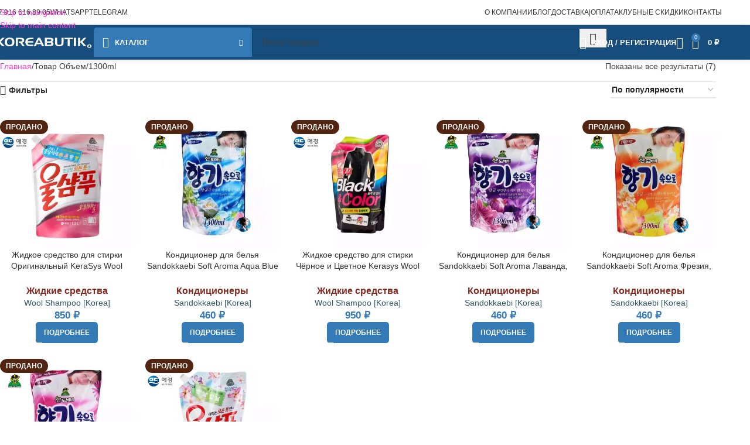

--- FILE ---
content_type: text/html; charset=UTF-8
request_url: https://koreabutik.ru/size/1300/
body_size: 51940
content:
<!DOCTYPE html>
<html lang="ru-RU">
<head><meta charset="UTF-8"><script>if(navigator.userAgent.match(/MSIE|Internet Explorer/i)||navigator.userAgent.match(/Trident\/7\..*?rv:11/i)){var href=document.location.href;if(!href.match(/[?&]nowprocket/)){if(href.indexOf("?")==-1){if(href.indexOf("#")==-1){document.location.href=href+"?nowprocket=1"}else{document.location.href=href.replace("#","?nowprocket=1#")}}else{if(href.indexOf("#")==-1){document.location.href=href+"&nowprocket=1"}else{document.location.href=href.replace("#","&nowprocket=1#")}}}}</script><script>(()=>{class RocketLazyLoadScripts{constructor(){this.v="2.0.4",this.userEvents=["keydown","keyup","mousedown","mouseup","mousemove","mouseover","mouseout","touchmove","touchstart","touchend","touchcancel","wheel","click","dblclick","input"],this.attributeEvents=["onblur","onclick","oncontextmenu","ondblclick","onfocus","onmousedown","onmouseenter","onmouseleave","onmousemove","onmouseout","onmouseover","onmouseup","onmousewheel","onscroll","onsubmit"]}async t(){this.i(),this.o(),/iP(ad|hone)/.test(navigator.userAgent)&&this.h(),this.u(),this.l(this),this.m(),this.k(this),this.p(this),this._(),await Promise.all([this.R(),this.L()]),this.lastBreath=Date.now(),this.S(this),this.P(),this.D(),this.O(),this.M(),await this.C(this.delayedScripts.normal),await this.C(this.delayedScripts.defer),await this.C(this.delayedScripts.async),await this.T(),await this.F(),await this.j(),await this.A(),window.dispatchEvent(new Event("rocket-allScriptsLoaded")),this.everythingLoaded=!0,this.lastTouchEnd&&await new Promise(t=>setTimeout(t,500-Date.now()+this.lastTouchEnd)),this.I(),this.H(),this.U(),this.W()}i(){this.CSPIssue=sessionStorage.getItem("rocketCSPIssue"),document.addEventListener("securitypolicyviolation",t=>{this.CSPIssue||"script-src-elem"!==t.violatedDirective||"data"!==t.blockedURI||(this.CSPIssue=!0,sessionStorage.setItem("rocketCSPIssue",!0))},{isRocket:!0})}o(){window.addEventListener("pageshow",t=>{this.persisted=t.persisted,this.realWindowLoadedFired=!0},{isRocket:!0}),window.addEventListener("pagehide",()=>{this.onFirstUserAction=null},{isRocket:!0})}h(){let t;function e(e){t=e}window.addEventListener("touchstart",e,{isRocket:!0}),window.addEventListener("touchend",function i(o){o.changedTouches[0]&&t.changedTouches[0]&&Math.abs(o.changedTouches[0].pageX-t.changedTouches[0].pageX)<10&&Math.abs(o.changedTouches[0].pageY-t.changedTouches[0].pageY)<10&&o.timeStamp-t.timeStamp<200&&(window.removeEventListener("touchstart",e,{isRocket:!0}),window.removeEventListener("touchend",i,{isRocket:!0}),"INPUT"===o.target.tagName&&"text"===o.target.type||(o.target.dispatchEvent(new TouchEvent("touchend",{target:o.target,bubbles:!0})),o.target.dispatchEvent(new MouseEvent("mouseover",{target:o.target,bubbles:!0})),o.target.dispatchEvent(new PointerEvent("click",{target:o.target,bubbles:!0,cancelable:!0,detail:1,clientX:o.changedTouches[0].clientX,clientY:o.changedTouches[0].clientY})),event.preventDefault()))},{isRocket:!0})}q(t){this.userActionTriggered||("mousemove"!==t.type||this.firstMousemoveIgnored?"keyup"===t.type||"mouseover"===t.type||"mouseout"===t.type||(this.userActionTriggered=!0,this.onFirstUserAction&&this.onFirstUserAction()):this.firstMousemoveIgnored=!0),"click"===t.type&&t.preventDefault(),t.stopPropagation(),t.stopImmediatePropagation(),"touchstart"===this.lastEvent&&"touchend"===t.type&&(this.lastTouchEnd=Date.now()),"click"===t.type&&(this.lastTouchEnd=0),this.lastEvent=t.type,t.composedPath&&t.composedPath()[0].getRootNode()instanceof ShadowRoot&&(t.rocketTarget=t.composedPath()[0]),this.savedUserEvents.push(t)}u(){this.savedUserEvents=[],this.userEventHandler=this.q.bind(this),this.userEvents.forEach(t=>window.addEventListener(t,this.userEventHandler,{passive:!1,isRocket:!0})),document.addEventListener("visibilitychange",this.userEventHandler,{isRocket:!0})}U(){this.userEvents.forEach(t=>window.removeEventListener(t,this.userEventHandler,{passive:!1,isRocket:!0})),document.removeEventListener("visibilitychange",this.userEventHandler,{isRocket:!0}),this.savedUserEvents.forEach(t=>{(t.rocketTarget||t.target).dispatchEvent(new window[t.constructor.name](t.type,t))})}m(){const t="return false",e=Array.from(this.attributeEvents,t=>"data-rocket-"+t),i="["+this.attributeEvents.join("],[")+"]",o="[data-rocket-"+this.attributeEvents.join("],[data-rocket-")+"]",s=(e,i,o)=>{o&&o!==t&&(e.setAttribute("data-rocket-"+i,o),e["rocket"+i]=new Function("event",o),e.setAttribute(i,t))};new MutationObserver(t=>{for(const n of t)"attributes"===n.type&&(n.attributeName.startsWith("data-rocket-")||this.everythingLoaded?n.attributeName.startsWith("data-rocket-")&&this.everythingLoaded&&this.N(n.target,n.attributeName.substring(12)):s(n.target,n.attributeName,n.target.getAttribute(n.attributeName))),"childList"===n.type&&n.addedNodes.forEach(t=>{if(t.nodeType===Node.ELEMENT_NODE)if(this.everythingLoaded)for(const i of[t,...t.querySelectorAll(o)])for(const t of i.getAttributeNames())e.includes(t)&&this.N(i,t.substring(12));else for(const e of[t,...t.querySelectorAll(i)])for(const t of e.getAttributeNames())this.attributeEvents.includes(t)&&s(e,t,e.getAttribute(t))})}).observe(document,{subtree:!0,childList:!0,attributeFilter:[...this.attributeEvents,...e]})}I(){this.attributeEvents.forEach(t=>{document.querySelectorAll("[data-rocket-"+t+"]").forEach(e=>{this.N(e,t)})})}N(t,e){const i=t.getAttribute("data-rocket-"+e);i&&(t.setAttribute(e,i),t.removeAttribute("data-rocket-"+e))}k(t){Object.defineProperty(HTMLElement.prototype,"onclick",{get(){return this.rocketonclick||null},set(e){this.rocketonclick=e,this.setAttribute(t.everythingLoaded?"onclick":"data-rocket-onclick","this.rocketonclick(event)")}})}S(t){function e(e,i){let o=e[i];e[i]=null,Object.defineProperty(e,i,{get:()=>o,set(s){t.everythingLoaded?o=s:e["rocket"+i]=o=s}})}e(document,"onreadystatechange"),e(window,"onload"),e(window,"onpageshow");try{Object.defineProperty(document,"readyState",{get:()=>t.rocketReadyState,set(e){t.rocketReadyState=e},configurable:!0}),document.readyState="loading"}catch(t){console.log("WPRocket DJE readyState conflict, bypassing")}}l(t){this.originalAddEventListener=EventTarget.prototype.addEventListener,this.originalRemoveEventListener=EventTarget.prototype.removeEventListener,this.savedEventListeners=[],EventTarget.prototype.addEventListener=function(e,i,o){o&&o.isRocket||!t.B(e,this)&&!t.userEvents.includes(e)||t.B(e,this)&&!t.userActionTriggered||e.startsWith("rocket-")||t.everythingLoaded?t.originalAddEventListener.call(this,e,i,o):(t.savedEventListeners.push({target:this,remove:!1,type:e,func:i,options:o}),"mouseenter"!==e&&"mouseleave"!==e||t.originalAddEventListener.call(this,e,t.savedUserEvents.push,o))},EventTarget.prototype.removeEventListener=function(e,i,o){o&&o.isRocket||!t.B(e,this)&&!t.userEvents.includes(e)||t.B(e,this)&&!t.userActionTriggered||e.startsWith("rocket-")||t.everythingLoaded?t.originalRemoveEventListener.call(this,e,i,o):t.savedEventListeners.push({target:this,remove:!0,type:e,func:i,options:o})}}J(t,e){this.savedEventListeners=this.savedEventListeners.filter(i=>{let o=i.type,s=i.target||window;return e!==o||t!==s||(this.B(o,s)&&(i.type="rocket-"+o),this.$(i),!1)})}H(){EventTarget.prototype.addEventListener=this.originalAddEventListener,EventTarget.prototype.removeEventListener=this.originalRemoveEventListener,this.savedEventListeners.forEach(t=>this.$(t))}$(t){t.remove?this.originalRemoveEventListener.call(t.target,t.type,t.func,t.options):this.originalAddEventListener.call(t.target,t.type,t.func,t.options)}p(t){let e;function i(e){return t.everythingLoaded?e:e.split(" ").map(t=>"load"===t||t.startsWith("load.")?"rocket-jquery-load":t).join(" ")}function o(o){function s(e){const s=o.fn[e];o.fn[e]=o.fn.init.prototype[e]=function(){return this[0]===window&&t.userActionTriggered&&("string"==typeof arguments[0]||arguments[0]instanceof String?arguments[0]=i(arguments[0]):"object"==typeof arguments[0]&&Object.keys(arguments[0]).forEach(t=>{const e=arguments[0][t];delete arguments[0][t],arguments[0][i(t)]=e})),s.apply(this,arguments),this}}if(o&&o.fn&&!t.allJQueries.includes(o)){const e={DOMContentLoaded:[],"rocket-DOMContentLoaded":[]};for(const t in e)document.addEventListener(t,()=>{e[t].forEach(t=>t())},{isRocket:!0});o.fn.ready=o.fn.init.prototype.ready=function(i){function s(){parseInt(o.fn.jquery)>2?setTimeout(()=>i.bind(document)(o)):i.bind(document)(o)}return"function"==typeof i&&(t.realDomReadyFired?!t.userActionTriggered||t.fauxDomReadyFired?s():e["rocket-DOMContentLoaded"].push(s):e.DOMContentLoaded.push(s)),o([])},s("on"),s("one"),s("off"),t.allJQueries.push(o)}e=o}t.allJQueries=[],o(window.jQuery),Object.defineProperty(window,"jQuery",{get:()=>e,set(t){o(t)}})}P(){const t=new Map;document.write=document.writeln=function(e){const i=document.currentScript,o=document.createRange(),s=i.parentElement;let n=t.get(i);void 0===n&&(n=i.nextSibling,t.set(i,n));const c=document.createDocumentFragment();o.setStart(c,0),c.appendChild(o.createContextualFragment(e)),s.insertBefore(c,n)}}async R(){return new Promise(t=>{this.userActionTriggered?t():this.onFirstUserAction=t})}async L(){return new Promise(t=>{document.addEventListener("DOMContentLoaded",()=>{this.realDomReadyFired=!0,t()},{isRocket:!0})})}async j(){return this.realWindowLoadedFired?Promise.resolve():new Promise(t=>{window.addEventListener("load",t,{isRocket:!0})})}M(){this.pendingScripts=[];this.scriptsMutationObserver=new MutationObserver(t=>{for(const e of t)e.addedNodes.forEach(t=>{"SCRIPT"!==t.tagName||t.noModule||t.isWPRocket||this.pendingScripts.push({script:t,promise:new Promise(e=>{const i=()=>{const i=this.pendingScripts.findIndex(e=>e.script===t);i>=0&&this.pendingScripts.splice(i,1),e()};t.addEventListener("load",i,{isRocket:!0}),t.addEventListener("error",i,{isRocket:!0}),setTimeout(i,1e3)})})})}),this.scriptsMutationObserver.observe(document,{childList:!0,subtree:!0})}async F(){await this.X(),this.pendingScripts.length?(await this.pendingScripts[0].promise,await this.F()):this.scriptsMutationObserver.disconnect()}D(){this.delayedScripts={normal:[],async:[],defer:[]},document.querySelectorAll("script[type$=rocketlazyloadscript]").forEach(t=>{t.hasAttribute("data-rocket-src")?t.hasAttribute("async")&&!1!==t.async?this.delayedScripts.async.push(t):t.hasAttribute("defer")&&!1!==t.defer||"module"===t.getAttribute("data-rocket-type")?this.delayedScripts.defer.push(t):this.delayedScripts.normal.push(t):this.delayedScripts.normal.push(t)})}async _(){await this.L();let t=[];document.querySelectorAll("script[type$=rocketlazyloadscript][data-rocket-src]").forEach(e=>{let i=e.getAttribute("data-rocket-src");if(i&&!i.startsWith("data:")){i.startsWith("//")&&(i=location.protocol+i);try{const o=new URL(i).origin;o!==location.origin&&t.push({src:o,crossOrigin:e.crossOrigin||"module"===e.getAttribute("data-rocket-type")})}catch(t){}}}),t=[...new Map(t.map(t=>[JSON.stringify(t),t])).values()],this.Y(t,"preconnect")}async G(t){if(await this.K(),!0!==t.noModule||!("noModule"in HTMLScriptElement.prototype))return new Promise(e=>{let i;function o(){(i||t).setAttribute("data-rocket-status","executed"),e()}try{if(navigator.userAgent.includes("Firefox/")||""===navigator.vendor||this.CSPIssue)i=document.createElement("script"),[...t.attributes].forEach(t=>{let e=t.nodeName;"type"!==e&&("data-rocket-type"===e&&(e="type"),"data-rocket-src"===e&&(e="src"),i.setAttribute(e,t.nodeValue))}),t.text&&(i.text=t.text),t.nonce&&(i.nonce=t.nonce),i.hasAttribute("src")?(i.addEventListener("load",o,{isRocket:!0}),i.addEventListener("error",()=>{i.setAttribute("data-rocket-status","failed-network"),e()},{isRocket:!0}),setTimeout(()=>{i.isConnected||e()},1)):(i.text=t.text,o()),i.isWPRocket=!0,t.parentNode.replaceChild(i,t);else{const i=t.getAttribute("data-rocket-type"),s=t.getAttribute("data-rocket-src");i?(t.type=i,t.removeAttribute("data-rocket-type")):t.removeAttribute("type"),t.addEventListener("load",o,{isRocket:!0}),t.addEventListener("error",i=>{this.CSPIssue&&i.target.src.startsWith("data:")?(console.log("WPRocket: CSP fallback activated"),t.removeAttribute("src"),this.G(t).then(e)):(t.setAttribute("data-rocket-status","failed-network"),e())},{isRocket:!0}),s?(t.fetchPriority="high",t.removeAttribute("data-rocket-src"),t.src=s):t.src="data:text/javascript;base64,"+window.btoa(unescape(encodeURIComponent(t.text)))}}catch(i){t.setAttribute("data-rocket-status","failed-transform"),e()}});t.setAttribute("data-rocket-status","skipped")}async C(t){const e=t.shift();return e?(e.isConnected&&await this.G(e),this.C(t)):Promise.resolve()}O(){this.Y([...this.delayedScripts.normal,...this.delayedScripts.defer,...this.delayedScripts.async],"preload")}Y(t,e){this.trash=this.trash||[];let i=!0;var o=document.createDocumentFragment();t.forEach(t=>{const s=t.getAttribute&&t.getAttribute("data-rocket-src")||t.src;if(s&&!s.startsWith("data:")){const n=document.createElement("link");n.href=s,n.rel=e,"preconnect"!==e&&(n.as="script",n.fetchPriority=i?"high":"low"),t.getAttribute&&"module"===t.getAttribute("data-rocket-type")&&(n.crossOrigin=!0),t.crossOrigin&&(n.crossOrigin=t.crossOrigin),t.integrity&&(n.integrity=t.integrity),t.nonce&&(n.nonce=t.nonce),o.appendChild(n),this.trash.push(n),i=!1}}),document.head.appendChild(o)}W(){this.trash.forEach(t=>t.remove())}async T(){try{document.readyState="interactive"}catch(t){}this.fauxDomReadyFired=!0;try{await this.K(),this.J(document,"readystatechange"),document.dispatchEvent(new Event("rocket-readystatechange")),await this.K(),document.rocketonreadystatechange&&document.rocketonreadystatechange(),await this.K(),this.J(document,"DOMContentLoaded"),document.dispatchEvent(new Event("rocket-DOMContentLoaded")),await this.K(),this.J(window,"DOMContentLoaded"),window.dispatchEvent(new Event("rocket-DOMContentLoaded"))}catch(t){console.error(t)}}async A(){try{document.readyState="complete"}catch(t){}try{await this.K(),this.J(document,"readystatechange"),document.dispatchEvent(new Event("rocket-readystatechange")),await this.K(),document.rocketonreadystatechange&&document.rocketonreadystatechange(),await this.K(),this.J(window,"load"),window.dispatchEvent(new Event("rocket-load")),await this.K(),window.rocketonload&&window.rocketonload(),await this.K(),this.allJQueries.forEach(t=>t(window).trigger("rocket-jquery-load")),await this.K(),this.J(window,"pageshow");const t=new Event("rocket-pageshow");t.persisted=this.persisted,window.dispatchEvent(t),await this.K(),window.rocketonpageshow&&window.rocketonpageshow({persisted:this.persisted})}catch(t){console.error(t)}}async K(){Date.now()-this.lastBreath>45&&(await this.X(),this.lastBreath=Date.now())}async X(){return document.hidden?new Promise(t=>setTimeout(t)):new Promise(t=>requestAnimationFrame(t))}B(t,e){return e===document&&"readystatechange"===t||(e===document&&"DOMContentLoaded"===t||(e===window&&"DOMContentLoaded"===t||(e===window&&"load"===t||e===window&&"pageshow"===t)))}static run(){(new RocketLazyLoadScripts).t()}}RocketLazyLoadScripts.run()})();</script>
	
	<link rel="profile" href="https://gmpg.org/xfn/11">
	

	<meta name='robots' content='index, follow, max-image-preview:large, max-snippet:-1, max-video-preview:-1' />
	<style>img:is([sizes="auto" i], [sizes^="auto," i]) { contain-intrinsic-size: 3000px 1500px }</style>
	
	
	<title>1300ml - Koreabutik.ru - интернет магазин корейской и японской косметики</title>
	<link rel="canonical" href="https://koreabutik.ru/size/1300/" />
	<meta property="og:locale" content="ru_RU" />
	<meta property="og:type" content="article" />
	<meta property="og:title" content="1300ml" />
	<meta property="og:url" content="https://koreabutik.ru/size/1300/" />
	<meta property="og:site_name" content="Koreabutik.ru - интернет магазин корейской и японской косметики" />
	<meta name="twitter:card" content="summary_large_image" />
	<script type="application/ld+json" class="yoast-schema-graph">{"@context":"https://schema.org","@graph":[{"@type":"CollectionPage","@id":"https://koreabutik.ru/size/1300/","url":"https://koreabutik.ru/size/1300/","name":"1300ml - Koreabutik.ru - интернет магазин корейской и японской косметики","isPartOf":{"@id":"https://koreabutik.ru/#website"},"primaryImageOfPage":{"@id":"https://koreabutik.ru/size/1300/#primaryimage"},"image":{"@id":"https://koreabutik.ru/size/1300/#primaryimage"},"thumbnailUrl":"https://koreabutik.ru/wp-content/uploads/2022/08/kerasys-wool-shampoo-original-1200-ml.webp","breadcrumb":{"@id":"https://koreabutik.ru/size/1300/#breadcrumb"},"inLanguage":"ru-RU"},{"@type":"ImageObject","inLanguage":"ru-RU","@id":"https://koreabutik.ru/size/1300/#primaryimage","url":"https://koreabutik.ru/wp-content/uploads/2022/08/kerasys-wool-shampoo-original-1200-ml.webp","contentUrl":"https://koreabutik.ru/wp-content/uploads/2022/08/kerasys-wool-shampoo-original-1200-ml.webp","width":1000,"height":1000,"caption":"Жидкое средство для стирки Оригинальный KeraSys Wool Shampoo Original, 1300ml"},{"@type":"BreadcrumbList","@id":"https://koreabutik.ru/size/1300/#breadcrumb","itemListElement":[{"@type":"ListItem","position":1,"name":"Главная","item":"https://koreabutik.ru/"},{"@type":"ListItem","position":2,"name":"1300ml"}]},{"@type":"WebSite","@id":"https://koreabutik.ru/#website","url":"https://koreabutik.ru/","name":"Koreabutik.ru - интернет магазин корейской и японской косметики","description":"Эксклюзивные товары для красоты и здоровья из Кореи и Японии!","publisher":{"@id":"https://koreabutik.ru/#organization"},"alternateName":"KOREABUTIK","potentialAction":[{"@type":"SearchAction","target":{"@type":"EntryPoint","urlTemplate":"https://koreabutik.ru/?s={search_term_string}"},"query-input":{"@type":"PropertyValueSpecification","valueRequired":true,"valueName":"search_term_string"}}],"inLanguage":"ru-RU"},{"@type":"Organization","@id":"https://koreabutik.ru/#organization","name":"Koreabutik.ru - интернет магазин корейской и японской косметики","url":"https://koreabutik.ru/","logo":{"@type":"ImageObject","inLanguage":"ru-RU","@id":"https://koreabutik.ru/#/schema/logo/image/","url":"https://koreabutik.ru/wp-content/uploads/2022/10/logo-kor.png","contentUrl":"https://koreabutik.ru/wp-content/uploads/2022/10/logo-kor.png","width":197,"height":41,"caption":"Koreabutik.ru - интернет магазин корейской и японской косметики"},"image":{"@id":"https://koreabutik.ru/#/schema/logo/image/"}}]}</script>
	



<style id='woocommerce-inline-inline-css' type='text/css'>
.woocommerce form .form-row .required { visibility: visible; }
</style>
<link data-minify="1" rel='stylesheet' id='elementor-icons-css' href='https://koreabutik.ru/wp-content/cache/min/1/wp-content/plugins/elementor/assets/lib/eicons/css/elementor-icons.min.css?ver=1763936377' type='text/css' media='all' />
<link rel='stylesheet' id='elementor-frontend-css' href='https://koreabutik.ru/wp-content/plugins/elementor/assets/css/frontend.min.css?ver=3.33.2' type='text/css' media='all' />
<style  type='text/css'  data-wpacu-inline-css-file='1'>
.elementor-kit-7{--e-global-color-primary:#6EC1E4;--e-global-color-secondary:#54595F;--e-global-color-text:#7A7A7A;--e-global-color-accent:#61CE70;--e-global-typography-primary-font-family:"Roboto";--e-global-typography-primary-font-weight:600;--e-global-typography-secondary-font-family:"Roboto Slab";--e-global-typography-secondary-font-weight:400;--e-global-typography-text-font-family:"Roboto";--e-global-typography-text-font-weight:400;--e-global-typography-accent-font-family:"Roboto";--e-global-typography-accent-font-weight:500;}.elementor-section.elementor-section-boxed > .elementor-container{max-width:1140px;}.e-con{--container-max-width:1140px;}.elementor-widget:not(:last-child){margin-block-end:20px;}.elementor-element{--widgets-spacing:20px 20px;--widgets-spacing-row:20px;--widgets-spacing-column:20px;}{}h1.entry-title{display:var(--page-title-display);}@media(max-width:1024px){.elementor-section.elementor-section-boxed > .elementor-container{max-width:1024px;}.e-con{--container-max-width:1024px;}}@media(max-width:767px){.elementor-section.elementor-section-boxed > .elementor-container{max-width:767px;}.e-con{--container-max-width:767px;}}
</style>
<link rel='stylesheet' id='elementor-icons-shared-0-css' href='https://koreabutik.ru/wp-content/plugins/elementor/assets/lib/font-awesome/css/fontawesome.min.css?ver=5.15.3' type='text/css' media='all' />
<style  type='text/css'  data-wpacu-inline-css-file='1'>
/*!
 * Font Awesome Free 5.15.3 by @fontawesome - https://fontawesome.com
 * License - https://fontawesome.com/license/free (Icons: CC BY 4.0, Fonts: SIL OFL 1.1, Code: MIT License)
 */
@font-face{font-family:"Font Awesome 5 Free";font-style:normal;font-weight:900;font-display:block;src:url(/wp-content/plugins/elementor/assets/lib/font-awesome/css/../webfonts/fa-solid-900.eot);src:url(/wp-content/plugins/elementor/assets/lib/font-awesome/css/../webfonts/fa-solid-900.eot?#iefix) format("embedded-opentype"),url(/wp-content/plugins/elementor/assets/lib/font-awesome/css/../webfonts/fa-solid-900.woff2) format("woff2"),url(/wp-content/plugins/elementor/assets/lib/font-awesome/css/../webfonts/fa-solid-900.woff) format("woff"),url(/wp-content/plugins/elementor/assets/lib/font-awesome/css/../webfonts/fa-solid-900.ttf) format("truetype"),url(/wp-content/plugins/elementor/assets/lib/font-awesome/css/../webfonts/fa-solid-900.svg#fontawesome) format("svg")}.fa,.fas{font-family:"Font Awesome 5 Free";font-weight:900}
</style>
<style  type='text/css'  data-wpacu-inline-css-file='1'>
/*!
 * Font Awesome Free 5.15.3 by @fontawesome - https://fontawesome.com
 * License - https://fontawesome.com/license/free (Icons: CC BY 4.0, Fonts: SIL OFL 1.1, Code: MIT License)
 */
@font-face{font-family:"Font Awesome 5 Brands";font-style:normal;font-weight:400;font-display:block;src:url(/wp-content/plugins/elementor/assets/lib/font-awesome/css/../webfonts/fa-brands-400.eot);src:url(/wp-content/plugins/elementor/assets/lib/font-awesome/css/../webfonts/fa-brands-400.eot?#iefix) format("embedded-opentype"),url(/wp-content/plugins/elementor/assets/lib/font-awesome/css/../webfonts/fa-brands-400.woff2) format("woff2"),url(/wp-content/plugins/elementor/assets/lib/font-awesome/css/../webfonts/fa-brands-400.woff) format("woff"),url(/wp-content/plugins/elementor/assets/lib/font-awesome/css/../webfonts/fa-brands-400.ttf) format("truetype"),url(/wp-content/plugins/elementor/assets/lib/font-awesome/css/../webfonts/fa-brands-400.svg#fontawesome) format("svg")}.fab{font-family:"Font Awesome 5 Brands";font-weight:400}
</style>
<style  type='text/css'  data-wpacu-inline-css-file='1'>
/*!
 * Font Awesome Free 5.15.3 by @fontawesome - https://fontawesome.com
 * License - https://fontawesome.com/license/free (Icons: CC BY 4.0, Fonts: SIL OFL 1.1, Code: MIT License)
 */
@font-face{font-family:"Font Awesome 5 Free";font-style:normal;font-weight:400;font-display:block;src:url(/wp-content/plugins/elementor/assets/lib/font-awesome/css/../webfonts/fa-regular-400.eot);src:url(/wp-content/plugins/elementor/assets/lib/font-awesome/css/../webfonts/fa-regular-400.eot?#iefix) format("embedded-opentype"),url(/wp-content/plugins/elementor/assets/lib/font-awesome/css/../webfonts/fa-regular-400.woff2) format("woff2"),url(/wp-content/plugins/elementor/assets/lib/font-awesome/css/../webfonts/fa-regular-400.woff) format("woff"),url(/wp-content/plugins/elementor/assets/lib/font-awesome/css/../webfonts/fa-regular-400.ttf) format("truetype"),url(/wp-content/plugins/elementor/assets/lib/font-awesome/css/../webfonts/fa-regular-400.svg#fontawesome) format("svg")}.far{font-family:"Font Awesome 5 Free";font-weight:400}
</style>
<link rel='stylesheet' id='wd-style-base-css' href='https://koreabutik.ru/wp-content/cache/background-css/1/koreabutik.ru/wp-content/themes/woodmart/css/parts/base.min.css?ver=8.3.5&wpr_t=1763955224' type='text/css' media='all' />
<style  type='text/css'  data-wpacu-inline-css-file='1'>
.wd-z-index{position:relative;z-index:35}.wd-fontsize-xs{font-size:14px}.wd-fontsize-s{font-size:16px}.wd-fontsize-m{font-size:18px}.wd-fontsize-l{font-size:22px}.wd-fontsize-xl{font-size:26px}.wd-fontsize-xxl{font-size:36px}.wd-fontsize-xxxl{font-size:46px}.text-larger{font-size:110%}.font-text{font-family:var(--wd-text-font)}.font-primary{font-family:var(--wd-title-font)}.font-alt{font-style:var(--wd-alternative-font-style);font-family:var(--wd-alternative-font)}.wd-items-top{align-items:flex-start}.wd-items-middle{align-items:center}.wd-items-bottom{align-items:flex-end}.wd-justify-left{justify-content:left}.wd-justify-center{justify-content:center}.wd-justify-right{justify-content:right}.color-primary{color:var(--wd-primary-color)}.color-alt{color:var(--wd-alternative-color)}.color-title{color:var(--wd-title-color)}@media (max-width: 1024px){.wd-fontsize-xl,.wd-fontsize-xxl,.wd-fontsize-xxxl{font-size:22px}.text-larger{font-size:inherit}}

</style>
<link rel='stylesheet' id='wd-elementor-base-css' href='https://koreabutik.ru/wp-content/themes/woodmart/css/parts/int-elem-base.min.css?ver=8.3.5' type='text/css' media='all' />
<link rel='stylesheet' id='wd-woocommerce-base-css' href='https://koreabutik.ru/wp-content/themes/woodmart/css/parts/woocommerce-base.min.css?ver=8.3.5' type='text/css' media='all' />
<style  type='text/css'  data-wpacu-inline-css-file='1'>
.star-rating{position:relative;display:inline-block;vertical-align:middle;white-space:nowrap;letter-spacing:2px;font-weight:400;color:#EABE12;width:fit-content;font-family:"woodmart-font"}.star-rating:before{content:"\f149" "\f149" "\f149" "\f149" "\f149";color:var(--color-gray-300)}.star-rating span{position:absolute;inset-block:0;inset-inline-start:0;overflow:hidden;width:100%;text-indent:99999px}.star-rating span:before{content:"\f148" "\f148" "\f148" "\f148" "\f148";position:absolute;top:0;inset-inline-start:0;text-indent:0}

</style>
<style  type='text/css'  data-wpacu-inline-css-file='1'>
div.wc-block-components-notice-banner{--wd-link-decor: underline;--wd-link-decor-hover: underline;--wd-link-color: currentColor;--wd-link-color-hover: color-mix(in srgb, currentColor 80%, transparent);position:relative;margin-bottom:20px;padding-block:18px;padding-inline:65px 30px !important;text-align:start;border:none;border-radius:var(--wd-brd-radius);outline:none !important;font-size:inherit;align-content:center;margin-top:0;font-size:var(--wd-text-font-size)}div.wc-block-components-notice-banner:before{position:absolute;top:calc(50% - 9px);left:24px;font-size:18px;line-height:18px;font-family:"woodmart-font"}div.wc-block-components-notice-banner p:last-child{margin-bottom:0}div.wc-block-components-notice-banner .amount{color:#fff}div.wc-block-components-notice-banner :is(.button,.wc-backward){text-decoration:none;--btn-color: currentColor;--btn-color-hover: currentColor;--btn-bgcolor: transparent;--btn-bgcolor-hover: transparent;--btn-brd-width: 2px;--btn-box-shadow-hover: none;--btn-height: none;--btn-padding: 0;--btn-brd-color: color-mix(in srgb, currentColor 50%, transparent);border-top:0;border-inline:0;margin-inline:4px}div.wc-block-components-notice-banner.is-success{background-color:var(--notices-success-bg);color:var(--notices-success-color)}div.wc-block-components-notice-banner.is-success:before{content:"\f107"}div.wc-block-components-notice-banner:is(.is-info,.is-error){background-color:var(--notices-warning-bg);color:var(--notices-warning-color)}div.wc-block-components-notice-banner:is(.is-info,.is-error):before{content:"\f100"}div.wc-block-components-notice-banner>svg{display:none}div.wc-block-components-notice-banner ul{display:flex;gap:5px 7px;width:100%;margin:0 !important;list-style:none;--li-pl: 0;--li-mb: 5px;align-items:stretch;flex-direction:column;justify-content:center}div.wc-block-components-notice-banner>div{display:flex;align-items:inherit;flex-wrap:wrap;gap:inherit}div.wc-block-components-notice-banner>div .button.wc-forward{border-bottom:2px solid rgba(255,255,255,0.3);color:#fff !important;text-decoration:none;opacity:1}div.wc-block-components-notice-banner>div .button.wc-forward:hover{border-color:#fff}

</style>
<style  type='text/css'  data-wpacu-inline-css-file='1'>
.wd-free-progress-bar{--wd-progress-height: 10px}.wd-free-progress-bar .progress-bar{margin-top:10px;background-image:linear-gradient(135deg, rgba(255,255,255,0.2) 25%, transparent 25%, transparent 50%, rgba(255,255,255,0.2) 50%, rgba(255,255,255,0.2) 75%, transparent 75%, transparent);background-size:15px 15px}.wd-free-progress-bar.wd-progress-hide .progress-area{display:none}.wd-shipping-progress-bar.wd-style-bordered .wd-free-progress-bar{padding:20px;border:2px dashed var(--brdcolor-gray-300);border-radius:var(--wd-brd-radius)}.widget_shopping_cart .wd-free-progress-bar{margin-bottom:0;padding-block:15px;border-top:1px solid var(--brdcolor-gray-300)}.wd-builder-off .wd-shipping-progress-bar{margin-bottom:20px}

</style>
<style  type='text/css'  data-wpacu-inline-css-file='1'>
.wd-progress-bar p:last-child{--wd-tags-mb: 0}.wd-progress-bar .stock-info{display:flex;flex-wrap:wrap;justify-content:space-between;gap:8px;margin-bottom:8px;color:var(--color-gray-500);line-height:1}.wd-progress-bar .stock-info span{margin-inline-start:3px;color:var(--color-gray-800);font-weight:600}.wd-progress-bar :is(.progress-area,.progress-bar){height:var(--wd-progress-height, 7px);border-radius:var(--wd-brd-radius)}.wd-progress-bar .progress-area{width:100%;background-color:rgba(var(--bgcolor-black-rgb), 0.06);transition:background-color .25s ease}.wd-progress-bar .progress-bar{background-color:var(--wd-primary-color)}@media (max-width: 576px){.wd-product .wd-progress-bar .stock-info{justify-content:center}.wd-product .wd-progress-bar .total-sold{display:none}}

</style>
<style  type='text/css'  data-wpacu-inline-css-file='1'>
.widget_layered_nav_filters a{display:inline-flex;align-items:center;color:var(--color-gray-800);font-weight:600;line-height:2}.widget_layered_nav_filters a .amount{margin-inline-start:3px}.widget_layered_nav_filters a:before{margin-inline-end:.3em;font-weight:400;content:"\f112";font-family:"woodmart-font"}.widget_layered_nav_filters a:hover{color:var(--color-gray-500)}

</style>
<style  type='text/css'  data-wpacu-inline-css-file='1'>
.wd-content-area>.woocommerce-notices-wrapper{margin-bottom:30px}.wd-show-sidebar-btn{--wd-action-icon-size: 1.2em;display:none}.search-no-results.woocommerce .woocommerce-info{margin-bottom:30px}.wd-shop-tools .woocommerce-ordering.wd-style-underline select{max-width:200px}.wd-builder-off .woocommerce-result-count{display:none;margin-bottom:0}:is(.term-description,.page-description):not(:last-child){margin-bottom:25px}:is(.term-description,.page-description)>*:last-child{margin-bottom:0}.wd-products-element+:is(.term-description,.page-description){margin-top:25px}.wd-term-desc{margin-top:25px}@media (max-width: 1024px){.woodmart-archive-shop .wd-builder-off{padding-block:20px}.wd-builder-off .wd-products-per-page{display:none}.wd-builder-off .wd-products-shop-view{display:none}}

</style>
<style  type='text/css'  data-wpacu-inline-css-file='1'>
.wd-products-per-page{--wd-link-color: var(--color-gray-500);--wd-link-color-hover: var(--color-gray-800);--wd-link-decor: none;--wd-link-decor-hover: none;display:inline-flex;align-items:center;flex-wrap:wrap;color:var(--color-gray-500)}.wd-products-per-page a{padding:0 7px}.wd-products-per-page a.current-variation{color:var(--wd-link-color-hover);font-weight:600}.per-page-title:after{content:':'}.per-page-border:after{content:"/"}.per-page-border:last-child{display:none}

</style>
<style  type='text/css'  data-wpacu-inline-css-file='1'>
.wd-title-wrapp{display:flex;align-items:center}.wd-back-btn>a:before{content:"\f121";font-family:"woodmart-font"}.wd-back-btn.wd-style-icon{--wd-action-icon-size: 24px}.wd-back-btn.wd-style-icon>a{height:40px}:is(.title-design-centered,.without-title.with-back-btn) .wd-back-btn{margin-inline-start:-50px}@media (max-width: 1024px){.wd-back-btn{display:none}}

</style>
<style  type='text/css'  data-wpacu-inline-css-file='1'>
.shop-loop-head{display:flex;align-items:center;flex-wrap:wrap;justify-content:space-between;gap:10px;margin-bottom:30px;max-width:100%;width:100%}.wd-shop-tools{display:flex;align-items:center;flex-wrap:wrap;gap:10px 30px;max-width:100%}@media (max-width: 1024px){.shop-loop-head{margin-bottom:20px}}@media (max-width: 768.98px){.wd-shop-tools{gap:10px}}

</style>
<style  type='text/css'  data-wpacu-inline-css-file='1'>
.woocommerce-ordering select{cursor:pointer}.woocommerce-ordering.wd-style-underline select{padding-top:5px;padding-bottom:5px;height:auto;border-top-style:none;border-right-style:none;border-left-style:none;border-radius:0;background-color:unset;background-position:right 0 top 50%;color:var(--color-gray-900);font-weight:600;font-size:inherit;line-height:1.2;padding-inline-start:2px;padding-inline-end:20px}.woocommerce-ordering.wd-style-underline select:focus{border-color:var(--wd-primary-color)}@media (max-width: 768.98px){.woocommerce-ordering.wd-ordering-mb-icon{position:relative;z-index:1;display:flex;align-items:center;justify-content:center;width:30px;height:30px}.woocommerce-ordering.wd-ordering-mb-icon select{position:absolute;inset:0;padding:0;height:inherit;border:none;background:none;color:transparent !important;font-weight:400;font-size:16px;-webkit-appearance:none;-moz-appearance:none}.woocommerce-ordering.wd-ordering-mb-icon select option{font-size:14px}.woocommerce-ordering.wd-ordering-mb-icon:after{position:relative;color:var(--color-gray-900);font-size:120%;z-index:2;pointer-events:none;content:"\f119";font-family:"woodmart-font"}}

</style>
<style  type='text/css'  data-wpacu-inline-css-file='1'>
@media (min-width: 1025px){.without-title div.container{flex-direction:row;gap:0}.without-title .wd-nav-product-cat{flex:1 1 100%}.without-title.with-back-btn>.container{padding-inline:65px}.without-title.title-size-small{--wd-title-sp: 0}.without-title.title-size-default{--wd-title-sp: 35px}.without-title.title-size-large{--wd-title-sp: 60px}}@media (max-width: 1024px){.without-title .wd-title-wrapp{display:none}}

</style>
<style  type='text/css'  data-wpacu-inline-css-file='1'>
.hide-larger-price .price:has(.amount ~ .amount) :is(.amount ~ .amount,[aria-hidden="true"]:not(.amount)){display:none}.hide-larger-price .price:has(.amount ~ .amount)>small{margin-inline-start:.2em}

</style>
<link rel='stylesheet' id='wd-header-base-css' href='https://koreabutik.ru/wp-content/themes/woodmart/css/parts/header-base.min.css?ver=8.3.5' type='text/css' media='all' />
<link rel='stylesheet' id='wd-mod-tools-css' href='https://koreabutik.ru/wp-content/themes/woodmart/css/parts/mod-tools.min.css?ver=8.3.5' type='text/css' media='all' />
<style  type='text/css'  data-wpacu-inline-css-file='1'>
.wd-dropdown-cats,.wd-dropdown-cats .wd-dropdown-menu{margin-top:0 !important}.wd-dropdown-cats:after,.wd-dropdown-cats .wd-dropdown-menu:after{width:auto !important;height:auto !important}.whb-sticky-real.whb-sticked .wd-header-cats:not(:hover) .wd-dropdown-cats.wd-opened{visibility:hidden;opacity:0;transition:opacity 0.4s cubic-bezier(0.19, 1, 0.22, 1),visibility 0.4s cubic-bezier(0.19, 1, 0.22, 1),transform 0.4s cubic-bezier(0.19, 1, 0.22, 1);transform:translateY(15px) translateZ(0);pointer-events:none}.whb-header-bottom .wd-header-cats,.whb-top-bar .wd-header-cats,.whb-header-bottom .wd-header-cats.wd-style-1 .menu-opener,.whb-top-bar .wd-header-cats.wd-style-1 .menu-opener{height:100%}.wd-header-cats{position:relative;margin-inline:10px}.whb-header-bottom .wd-header-cats{margin-top:calc(var(--wd-header-general-brd-w) * -1);margin-bottom:calc(var(--wd-header-bottom-brd-w) * -1);height:calc(100% + var(--wd-header-general-brd-w) + var(--wd-header-bottom-brd-w))}.wd-header-cats.wd-event-click{cursor:pointer}.wd-header-cats .menu-opener{position:relative;z-index:300;display:flex;align-items:center;max-width:320px;color:#333;line-height:1;transition:all .25s ease}.wd-header-cats .menu-opener .menu-open-label{text-transform:var(--wd-header-el-transform);font-weight:var(--wd-header-el-font-weight);font-style:var(--wd-header-el-font-style);font-size:var(--wd-header-el-font-size);font-family:var(--wd-header-el-font)}.wd-header-cats .menu-opener.color-scheme-light{color:#fff}.wd-header-cats .menu-opener:not(.has-bg){background-color:var(--wd-primary-color)}.wd-header-cats .menu-opener-icon:not(.custom-icon):after{font-size:18px;content:"\f15a";font-family:"woodmart-font"}.wd-header-cats .menu-opener-icon.custom-icon:empty{display:none}.wd-header-cats.wd-style-1 .menu-opener{padding:10px 15px;min-width:270px;height:50px;border-top-left-radius:var(--wd-brd-radius);border-top-right-radius:var(--wd-brd-radius)}.wd-header-cats.wd-style-1 .menu-opener:after{font-size:11px;margin-inline-start:auto;content:"\f129";font-family:"woodmart-font"}.wd-header-cats.wd-style-1 .menu-opener-icon{flex:0 0 auto;margin-inline-end:10px}.wd-dropdown-cats{right:0;z-index:299;min-width:270px;box-shadow:none}.wd-dropdown-cats,.wd-dropdown-cats .wd-nav.wd-nav-vertical,.wd-dropdown-cats .wd-nav.wd-nav-vertical>li:first-child>a{border-top-left-radius:0;border-top-right-radius:0}

</style>
<style  type='text/css'  data-wpacu-inline-css-file='1'>
.wd-nav-vertical .wd-dropdown-menu.wd-design-full-width:not(.wd-scroll),.wd-nav-vertical .wd-dropdown-menu.wd-design-full-width.wd-scroll .wd-dropdown-inner{padding:var(--wd-dropdown-padding, 30px)}.wd-nav-vertical .wd-dropdown-menu:is(.wd-design-full-width,.wd-design-aside)>.container{padding:0;max-width:none}.wd-nav-vertical>li>a .menu-label{position:static;margin-top:0;margin-inline-start:5px;opacity:1;align-self:center;order:2}.wd-nav-vertical>li>a .menu-label:before{content:none}.wd-nav-vertical{--nav-drop-sp: 0.001px;position:relative;display:flex}.wd-nav-vertical>li{flex:1 1 100%;max-width:100%;width:100%}.wd-nav-vertical>li.menu-item-has-children>a:after{margin-inline-start:auto;font-weight:normal;font-size:clamp(6px, 60%, 18px);content:"\f113"}.wd-nav-vertical .wd-dropdown-menu{margin:0;top:0;inset-inline-start:calc(100% + var(--nav-drop-sp));transform:translateX(-15px) translateY(0) translateZ(0)}.wd-nav-vertical .wd-dropdown-menu:is(.wd-design-sized,.wd-design-full-width){min-height:100%}.wd-nav-vertical .wd-dropdown-menu:is(.wd-design-sized,.wd-design-full-width) .wd-dropdown-inner{height:100%}.wd-nav-vertical .wd-dropdown-menu:is(.wd-design-full-width,.wd-design-aside){--wd-dropdown-width: 800px}.wd-nav-vertical .wd-dropdown-menu.wd-design-aside{padding-inline-start:0}.wd-nav-vertical .wd-dropdown-menu:after{inset-block:0 auto;inset-inline-start:auto;inset-inline-end:100%;height:100%;width:var(--nav-drop-sp)}.wd-nav-vertical>li.menu-mega-dropdown{position:static}

</style>
<style  type='text/css'  data-wpacu-inline-css-file='1'>
.wd-nav-vertical.wd-design-default{--nav-gap-v: 0;--nav-pd: 5px 18px;--nav-bg-hover: var(--bgcolor-gray-200);--nav-border: 1px solid var(--brdcolor-gray-200);--nav-radius: var(--wd-brd-radius);border:var(--nav-border);border-radius:var(--nav-radius)}.wd-nav-vertical.wd-design-default>li>a{min-height:44px;font-size:14px;text-transform:unset;border:none;border-radius:0}.wd-nav-vertical.wd-design-default>li:first-child>a{border-top-left-radius:var(--nav-radius);border-top-right-radius:var(--nav-radius)}.wd-nav-vertical.wd-design-default>li:last-child>a{border-bottom-right-radius:var(--nav-radius);border-bottom-left-radius:var(--nav-radius)}.wd-nav-vertical.wd-design-default>li:not(:last-child){border-bottom:var(--nav-border)}

</style>
<style  type='text/css'  data-wpacu-inline-css-file='1'>
.menu-label{position:absolute;bottom:85%;z-index:1;display:inline-block;margin-inline-start:-20px;padding:2px 4px;border-radius:calc(var(--wd-brd-radius) / 1.5);background-color:var(--wd-label-color);color:#fff;vertical-align:middle;text-transform:uppercase;white-space:nowrap;font-weight:600;font-size:9px;font-family:var(--wd-text-font);line-height:12px}.menu-label:before{content:"";position:absolute;top:100%;inset-inline-start:10px;border:4px solid var(--wd-label-color);border-bottom-color:transparent !important;border-inline-end-color:transparent !important;border-inline-end-width:7px;border-inline-start-width:0}.menu-label-black{--wd-label-color: #000}.menu-label-orange{--wd-label-color: #FBBC34}.menu-label-blue{--wd-label-color: #00A1BE}.menu-label-grey{color:#333;--wd-label-color: #f1f1f1}.menu-label-white{color:#333;--wd-label-color: #fff}.menu-label-primary{--wd-label-color: var(--wd-primary-color)}.menu-label-secondary{--wd-label-color: var(--wd-alternative-color)}.menu-label-red{--wd-label-color: #D41212}.menu-label-green{--wd-label-color: #65B32E}

</style>
<style  type='text/css'  data-wpacu-inline-css-file='1'>
.whb-col-right .wd-search-dropdown{right:0;left:auto;margin-left:0;margin-right:calc(var(--nav-gap, .001px) / 2 * -1)}.wd-header-search .wd-tools-icon img,.wd-header-search .wd-tools-icon:before{transition:opacity .3s ease}.wd-header-search .wd-tools-icon:before{content:"\f130";font-family:"woodmart-font"}.wd-header-search .wd-tools-icon:after{position:absolute;top:50%;left:50%;display:block;font-size:clamp(var(--wd-tools-icon-base-width), var(--wd-tools-icon-width, var(--wd-tools-icon-base-width)), 60px);opacity:0;transform:translate(-50%, -50%);content:"\f112";font-family:"woodmart-font"}.wd-header-search:is(.wd-design-6.wd-with-wrap,.wd-design-7.wd-with-wrap,.wd-design-8){min-width:var(--wd-tools-icon-base-width)}.wd-header-search:is(.wd-design-6.wd-with-wrap,.wd-design-7.wd-with-wrap,.wd-design-8) .wd-tools-icon:after{inset-inline-start:var(--wd-tools-sp);inset-inline-end:auto;transform:translateY(-50%)}.wd-search-opened .wd-header-search .wd-tools-icon:after{opacity:1;transition:opacity .3s ease}.wd-search-opened .wd-header-search .wd-tools-icon img,.wd-search-opened .wd-header-search .wd-tools-icon:before{opacity:0;transition:none}.wd-search-dropdown{width:300px}.wd-search-dropdown input[type="text"]{height:70px !important;border:none}.wd-search-dropdown .wd-dropdown-results{inset-inline:calc((var(--wd-brd-radius) / 1.5))}.form-style-underlined .wd-search-dropdown input[type="text"]{padding-left:15px}

</style>
<style  type='text/css'  data-wpacu-inline-css-file='1'>
.whb-color-light [class*="wd-header-search-form"] :is(.wd-style-default,.wd-style-with-bg-2){--wd-form-brd-color: rgba(255,255,255,0.2);--wd-form-brd-color-focus: rgba(255,255,255,0.3);--wd-form-color: rgba(255,255,255,0.8)}.whb-color-dark [class*="wd-header-search-form"] :is(.wd-style-default,.wd-style-with-bg-2){--wd-form-brd-color: rgba(0,0,0,0.1);--wd-form-brd-color-focus: rgba(0,0,0,0.15);--wd-form-color: #767676;--wd-form-placeholder-color: var(--wd-form-color)}[class*="wd-header-search-form"]{padding-inline:10px;flex:1 1 auto}[class*="wd-header-search-form"] input[type='text']{min-width:290px}.wd-header-search-form-mobile .searchform{--wd-form-height: 42px}.wd-header-search-form-mobile .searchform input[type="text"]{min-width:100%}[class*="wd-header-search-form"] .wd-style-with-bg{--wd-form-bg: #fff}.global-color-scheme-light [class*="wd-header-search-form"] .wd-style-with-bg{--wd-form-brd-color: rgba(0,0,0,0.1);--wd-form-brd-color-focus: rgba(0,0,0,0.15);--wd-form-color: #767676;--wd-form-placeholder-color: var(--wd-form-color)}

</style>
<style  type='text/css'  data-wpacu-inline-css-file='1'>
.wd-search-requests{--wd-requests-pd: 10px 16px;--wd-requests-fs: 12px}.wd-search-requests ul{--li-pl: 0;--list-mb: 0;--li-mb: 0;list-style:none;display:flex;flex-wrap:wrap;gap:5px}.wd-search-requests ul a{display:block;padding:var(--wd-requests-pd);border-radius:calc(var(--wd-brd-radius) / 1.5);background-color:var(--color-gray-200);color:var(--color-gray-600);text-transform:uppercase;font-weight:600;font-size:var(--wd-requests-fs);line-height:1;text-decoration:none}.wd-search-requests ul a:hover{background-color:color-mix(in srgb, var(--color-gray-300) 50%, transparent);color:var(--color-gray-800)}.wd-search-requests .wd-search-title.title{margin-bottom:15px}

</style>
<style  type='text/css'  data-wpacu-inline-css-file='1'>
.searchform{position:relative;--wd-search-btn-w: var(--wd-form-height);--wd-form-height: 46px;--wd-search-clear-sp: .001px}.searchform input[type="text"]{padding-inline-end:calc(var(--wd-search-btn-w) + 30px)}.searchform .searchsubmit{--btn-color: var(--wd-form-color, currentColor);--btn-bgcolor: transparent;position:absolute;gap:0;inset-block:0;inset-inline-end:0;padding:0;width:var(--wd-search-btn-w);min-height:unset;border:none;box-shadow:none;font-weight:400;font-size:0;font-style:unset}.searchform .searchsubmit:hover:after,.searchform .searchsubmit:hover img{opacity:.7}.searchform .searchsubmit:after{font-size:calc(var(--wd-form-height) / 2.3);transition:opacity .2s ease;content:"\f130";font-family:"woodmart-font"}.searchform .searchsubmit img{max-width:24px;transition:opacity .2s ease}.searchform .searchsubmit:before{position:absolute;top:50%;left:50%;margin-top:calc((var(--wd-form-height) / 2.5) / -2);margin-left:calc((var(--wd-form-height) / 2.5) / -2);opacity:0;transition:opacity .1s ease;content:"";display:inline-block;width:calc(var(--wd-form-height) / 2.5);height:calc(var(--wd-form-height) / 2.5);border:1px solid rgba(0,0,0,0);border-left-color:currentColor;border-radius:50%;vertical-align:middle;animation:wd-rotate 450ms infinite linear var(--wd-anim-state, paused)}.searchform .searchsubmit.wd-with-img:after{content:none}.searchform.wd-search-loading .searchsubmit:before{opacity:1;transition-duration:.2s;--wd-anim-state: running}.searchform.wd-search-loading .searchsubmit:after,.searchform.wd-search-loading .searchsubmit img{opacity:0;transition-duration:.1s}.searchform .wd-clear-search{position:absolute;top:calc(50% - 12px);display:flex;align-items:center;justify-content:center;width:30px;height:24px;inset-inline-end:calc(var(--wd-search-cat-w, .001px) + var(--wd-search-btn-w) + var(--wd-search-clear-sp));color:var(--wd-form-color, currentColor);cursor:pointer}.searchform .wd-clear-search:before{font-size:calc(var(--wd-form-height) / 3);line-height:1;transition:opacity .2s ease;content:"\f112";font-family:"woodmart-font"}.searchform .wd-clear-search:hover:before{opacity:.7}

</style>
<style  type='text/css'  data-wpacu-inline-css-file='1'>
.wd-search-results-wrapper{position:relative}.wd-search-title.title{margin-bottom:0;text-transform:uppercase;font-size:var(--wd-search-font-size);line-height:1}.wd-suggestions-group{display:grid;grid-template-columns:repeat(auto-fit, minmax(240px, 1fr))}.wd-suggestion{position:relative;display:flex;line-height:1;transition:all .25s ease}.wd-suggestion .wd-entities-title{font-size:.92em}.wd-suggestion .wd-entities-title strong{text-decoration:underline}.wd-suggestion-thumb img{border-radius:calc(var(--wd-brd-radius) / 1.5)}.wd-suggestion-content{--wd-mb: 10px}.wd-suggestion-sku{font-size:.8em}.wd-suggestions-group.wd-type-categories .wd-suggestion-thumb{margin-inline-end:7px}.wd-suggestions-group.wd-type-categories .wd-suggestion-thumb img{max-height:18px;max-width:18px;object-fit:contain;object-position:50% 50%}.wd-suggestions-group.wd-type-categories .wd-suggestion-content{display:flex;justify-content:space-between;align-items:center;gap:10px;width:100%}.wd-suggestions-group.wd-type-categories .wd-suggestion-content .wd-entities-title{flex-grow:1}.wd-not-found{grid-column:1 / -1}.wd-all-results{--wd-link-color: var(--color-gray-800);--wd-link-color-hover: var(--color-gray-800);display:block;border-block:1px solid var(--brdcolor-gray-300);padding-inline:var(--wd-search-sp);text-align:center;text-transform:uppercase;font-weight:600;font-size:var(--wd-search-font-size);line-height:50px;transition:all .25s ease;text-decoration:none !important}.wd-all-results:hover{background-color:var(--bgcolor-gray-100) !important}.wd-search-area{position:relative;transition:all .25s ease}.wd-ajax-search-content:not(.wd-content-loaded) .wd-search-area{min-height:70px}.wd-ajax-search-content:not(.wd-content-loaded) .wd-search-loader{opacity:1;pointer-events:auto}.wd-ajax-search-content:not(.wd-content-loaded) .wd-search-loader:after{--wd-anim-state: running}.wd-search-loader{z-index:410;opacity:0;pointer-events:none;background-color:rgba(var(--bgcolor-white-rgb), 0.8);transition:all 0.25s cubic-bezier(0.19, 1, 0.22, 1);overflow:hidden}.wd-search-loader:after{position:absolute;top:calc(50% - 16px);left:calc(50% - 16px);content:"";display:inline-block;width:32px;height:32px;border:1px solid rgba(0,0,0,0);border-left-color:var(--color-gray-900);border-radius:50%;vertical-align:middle;animation:wd-rotate 450ms infinite linear var(--wd-anim-state, paused)}@media (max-width: 1024px){.wd-suggestions-group{grid-template-columns:repeat(auto-fit, minmax(180px, 1fr))}.wd-suggestion :is(.wd-entities-title,.price){font-size:.9em}}

</style>
<style  type='text/css'  data-wpacu-inline-css-file='1'>
.wd-dropdown-results{margin-top:0 !important;--wd-search-font-size: .92em;--wd-search-sp: 15px;overflow:hidden;right:calc((var(--wd-form-brd-radius) / 1.5));left:calc((var(--wd-form-brd-radius) / 1.5))}.wd-dropdown-results:after{width:auto !important;height:auto !important}.wd-dropdown-results .wd-scroll-content{overscroll-behavior:none}.wd-dropdown-results .wd-search-suggestions{margin-top:-1px;margin-inline-end:-1px}.wd-dropdown-results .wd-search-suggestions .wd-search-title{margin-block:-1px;border-block:1px solid var(--brdcolor-gray-300);background-color:var(--bgcolor-white);padding:var(--wd-search-sp)}.wd-dropdown-results .wd-suggestion{margin-bottom:-1px;border-top:1px solid;border-bottom:1px solid;border-inline-end:1px solid;border-color:var(--brdcolor-gray-300);background-color:var(--bgcolor-white);padding:var(--wd-search-sp)}.wd-dropdown-results .wd-suggestion:hover,.wd-dropdown-results .wd-suggestion.wd-active{background-color:var(--bgcolor-gray-100)}.wd-dropdown-results .wd-suggestion-thumb{flex:0 0 auto;margin-inline-end:15px;max-width:65px}.wd-dropdown-results .wd-suggestion-thumb img{border-radius:calc(var(--wd-brd-radius) / 1.5)}.wd-dropdown-results .wd-all-results{background-color:var(--bgcolor-white)}.wd-dropdown-results .wd-suggestions-group.wd-type-categories{display:block}.wd-dropdown-results .wd-suggestions-group.wd-type-categories .wd-suggestion{border:none;padding-block:10px}.wd-dropdown-results .wd-suggestions-group.wd-type-categories .wd-suggestion:first-child{border-top:1px solid var(--brdcolor-gray-300)}.wd-dropdown-results .wd-suggestions-group.wd-type-categories .wd-suggestion:last-child{border-bottom:1px solid var(--brdcolor-gray-300)}.wd-dropdown-results .wd-suggestions-group.wd-type-categories .wd-suggestion-content:after{content:"\f120";font-family:"woodmart-font";color:var(--color-gray-400)}.wd-dropdown-results .wd-not-found{background-color:var(--bgcolor-white) !important}.wd-dropdown-results .wd-suggestions-group.wd-type-product:only-child .wd-not-found{margin-bottom:0}.wd-dropdown-results :is(.wd-search-requests,.wd-search-history,.wd-search-area){padding:var(--wd-search-sp)}.wd-dropdown-results :is(.wd-search-requests,.wd-search-history,.wd-search-area):not(:first-child){margin-top:-1px;border-top:1px solid var(--brdcolor-gray-300)}.wd-searched .wd-dropdown-results :is(.wd-search-history,.wd-search-requests,.wd-search-area){display:none}.wd-dropdown-results .wd-search-requests{--wd-requests-pd: 8px 12px;--wd-requests-fs: 10px}@media (max-width: 1024px){.wd-dropdown-results{--wd-search-sp: 10px}.wd-dropdown-results .wd-suggestion-thumb{max-width:45px}}

</style>
<style  type='text/css'  data-wpacu-inline-css-file='1'>
.woocommerce-form-login>*:last-child{margin-bottom:0}.woocommerce-form-login:not(.hidden-form){display:block !important}.password-input{position:relative;display:block}.password-input input{padding-inline-end:var(--wd-form-height) !important}.show-password-input{display:flex;justify-content:center;align-items:center;position:absolute;top:0;inset-inline-end:0;width:var(--wd-form-height);height:var(--wd-form-height);cursor:pointer;font-size:16px;color:var(--color-gray-600);transition:all .25s ease;padding:0 !important;border:none !important;background:none !important;box-shadow:none !important;min-height:unset !important}.show-password-input:hover{color:var(--color-gray-400)}.show-password-input:before{font-family:"woodmart-font";content:"\f11a"}.show-password-input.display-password:before{content:"\f11b"}.login-form-footer{--wd-link-color: var(--wd-primary-color);--wd-link-color-hover: var(--wd-primary-color);--wd-link-decor: none;--wd-link-decor-hover: none;display:flex;align-items:center;flex-wrap:wrap;justify-content:space-between;gap:10px}.login-form-footer .lost_password{order:2}.login-form-footer .lost_password:hover{opacity:.7}.login-form-footer .woocommerce-form-login__rememberme{order:1;margin-bottom:0}:is(.register,.woocommerce-form-login) .button{width:100%;border-radius:var(--btn-accented-brd-radius);color:var(--btn-accented-color);box-shadow:var(--btn-accented-box-shadow);background-color:var(--btn-accented-bgcolor);text-transform:var(--btn-accented-transform, var(--btn-transform, uppercase));font-weight:var(--btn-accented-font-weight, var(--btn-font-weight, 600));font-family:var(--btn-accented-font-family, var(--btn-font-family, inherit));font-style:var(--btn-accented-font-style, var(--btn-font-style, unset))}:is(.register,.woocommerce-form-login) .button:hover{color:var(--btn-accented-color-hover);box-shadow:var(--btn-accented-box-shadow-hover);background-color:var(--btn-accented-bgcolor-hover)}:is(.register,.woocommerce-form-login) .button:active{box-shadow:var(--btn-accented-box-shadow-active);bottom:var(--btn-accented-bottom-active, 0)}.wd-login-divider{display:flex;align-items:center;text-transform:uppercase}.wd-login-divider span{margin-inline:20px}.wd-login-divider:after,.wd-login-divider:before{content:"";flex:1 0 0;border-bottom:1px solid var(--brdcolor-gray-300)}

</style>
<style  type='text/css'  data-wpacu-inline-css-file='1'>
.wd-header-my-account .wd-tools-icon:before{content:"\f124";font-family:"woodmart-font"}.wd-account-style-text .wd-tools-icon{display:none !important}.wd-account-style-text .wd-tools-text{margin-left:0}.wd-account-style-icon:not(.wd-with-username) .wd-tools-text{display:none}@media (max-width: 1024px){.wd-header-my-account .wd-dropdown{display:none}}

</style>
<style  type='text/css'  data-wpacu-inline-css-file='1'>
.whb-column>.info-box-wrapper,.wd-header-text,.whb-column>.wd-button-wrapper,.whb-column>.wd-social-icons,.wd-header-html{padding-inline:10px}.whb-column>.info-box-wrapper .wd-info-box{--ib-icon-sp: 10px}.wd-header-text{--wd-tags-mb: 10px;flex:1 1 auto}.wd-header-text p:first-child:empty{display:none}.wd-header-text.wd-inline{flex:0 0 auto}.whb-top-bar .wd-header-text{font-size:12px;line-height:1.2}.whb-color-light .wd-header-text{--wd-text-color: rgba(255,255,255,0.8);--wd-title-color: #fff;--wd-link-color: rgba(255,255,255,0.9);--wd-link-color-hover: #fff;color:var(--wd-text-color)}.wd-header-wishlist .wd-tools-icon:before{content:"\f106";font-family:"woodmart-font"}.wd-header-compare .wd-tools-icon:before{content:"\f128";font-family:"woodmart-font"}.wd-dropdown-compare a{justify-content:space-between}.wd-dropdown-compare .count{margin-inline-start:10px;color:var(--color-gray-300)}

</style>
<style  type='text/css'  data-wpacu-inline-css-file='1'>
.cart-widget-side{display:flex;flex-direction:column}.cart-widget-side .widget_shopping_cart{position:relative;flex:1 1 100%}.cart-widget-side .widget_shopping_cart_content{display:flex;flex:1 1 auto;flex-direction:column;height:100%}.cart-widget-side .shopping-cart-widget-body{position:relative;flex:1 1 auto}.cart-widget-side .wd-scroll-content{position:absolute;inset:0;max-height:100%;overscroll-behavior:none}.cart-widget-side .woocommerce-mini-cart .mini_cart_item{margin-bottom:0;padding:15px;transition:background-color .3s ease}.cart-widget-side .woocommerce-mini-cart .mini_cart_item:hover{background-color:var(--bgcolor-gray-100)}.cart-widget-side .woocommerce-mini-cart .remove{top:13px;inset-inline-end:10px}.cart-widget-side .shopping-cart-widget-footer{flex:0 0 auto;padding-bottom:15px}.cart-widget-side .shopping-cart-widget-footer>*{padding-inline:15px}.cart-widget-side .woocommerce-mini-cart__total{margin-top:0}.cart-widget-side .wd-empty-mini-cart{margin-top:20px;padding-inline:15px}

</style>
<style  type='text/css'  data-wpacu-inline-css-file='1'>
div.quantity{--wd-form-height: 42px;display:inline-flex;vertical-align:top;white-space:nowrap}div.quantity input[type=number]::-webkit-inner-spin-button,div.quantity input[type=number]::-webkit-outer-spin-button,div.quantity input[type="number"]{margin:0;-webkit-appearance:none;-moz-appearance:none;appearance:none}div.quantity :is(input[type="number"],input[type="text"],input[type="button"]){display:inline-block;color:var(--wd-form-color)}div.quantity input[type="number"]{width:30px;border-radius:0;border-right:none;border-left:none}div.quantity input[type="text"]{width:var(--quantity-space, 80px);text-align:center}div.quantity input[type="button"]{padding:0 5px;min-width:25px;min-height:unset;height:var(--wd-form-height);border:var(--wd-form-brd-width) solid var(--wd-form-brd-color);background:var(--wd-form-bg);box-shadow:none}div.quantity input[type="button"]:hover{color:#fff;background-color:var(--wd-primary-color);border-color:var(--wd-primary-color)}div.quantity .minus{border-start-start-radius:var(--wd-form-brd-radius);border-end-start-radius:var(--wd-form-brd-radius)}div.quantity .plus{border-start-end-radius:var(--wd-form-brd-radius);border-end-end-radius:var(--wd-form-brd-radius)}div.quantity.hidden{display:none !important}.form-style-underlined div.quantity input[type="number"],.form-style-underlined div.quantity input[type="text"]{border-top-style:solid}@-moz-document url-prefix(){div.quantity input[type="number"]{-webkit-appearance:textfield;-moz-appearance:textfield;appearance:textfield}}

</style>
<style  type='text/css'  data-wpacu-inline-css-file='1'>
.whb-col-right .wd-dropdown-cart{right:0;left:auto;margin-left:0;margin-right:calc(var(--nav-gap, .001px) / 2 * -1)}.wd-header-cart .wd-tools-icon:before{content:"\f105";font-family:"woodmart-font"}.wd-header-cart .wd-tools-icon.wd-icon-alt:before{content:"\f126";font-family:"woodmart-font"}.wd-header-cart :is(.wd-cart-subtotal,.subtotal-divider,.wd-tools-count){vertical-align:middle}.wd-header-cart .wd-cart-number>span,.wd-header-cart .subtotal-divider{display:none}.wd-header-cart .wd-cart-subtotal .amount{color:inherit;font-weight:inherit;font-size:inherit}.wd-header-cart:is(.wd-design-5,.wd-design-6,.wd-design-7):not(.wd-style-text) .wd-tools-text{display:none}.wd-header-cart.wd-design-2.wd-style-icon{margin-inline-end:5px}.wd-header-cart.wd-design-2 .wd-tools-text{margin-inline-start:15px}.wd-header-cart.wd-design-4 .wd-cart-number{display:inline-block;padding:0 2px;margin-inline-start:6px;width:19px;height:19px;border-radius:50%;background-color:var(--wd-primary-color);color:#fff;text-align:center;font-weight:700;font-size:10px;line-height:19px}.wd-header-cart.wd-design-4:not(.wd-style-text) .wd-tools-text{display:none}.whb-top-bar .wd-header-cart.wd-design-4 .wd-cart-number{width:16px;height:16px;line-height:16px}.wd-header-cart.wd-design-5:not(.wd-style-text){margin-inline-end:5px}.wd-header-cart.wd-design-5 .wd-tools-text{margin-inline-start:15px}.wd-dropdown-cart{padding:20px;width:330px}:is(.woocommerce-cart,.woocommerce-checkout) :is(.cart-widget-side,.wd-dropdown-cart){display:none}.wd-header-cart.wd-design-2 .wd-cart-number,.wd-header-cart.wd-design-5 .wd-cart-number{position:absolute;top:-5px;inset-inline-end:-9px;z-index:1;width:15px;height:15px;border-radius:50%;background-color:var(--wd-primary-color);color:#fff;text-align:center;letter-spacing:0;font-weight:400;font-size:9px;line-height:15px}.whb-top-bar .wd-header-cart.wd-design-2 .wd-cart-number,.whb-top-bar .wd-header-cart.wd-design-5 .wd-cart-number{width:13px;height:13px;line-height:13px}.wd-custom-dropdown{padding-inline:10px}@media (max-width: 1024px){.wd-dropdown-cart{display:none}}

</style>
<link rel='stylesheet' id='wd-widget-shopping-cart-css' href='https://koreabutik.ru/wp-content/themes/woodmart/css/parts/woo-widget-shopping-cart.min.css?ver=8.3.5' type='text/css' media='all' />
<style  type='text/css'  data-wpacu-inline-css-file='1'>
.product_list_widget>li{margin-bottom:15px;padding-bottom:15px;border-bottom:1px solid var(--brdcolor-gray-300)}.product_list_widget>li:after{content:"";display:block;clear:both}.product_list_widget>li>a{display:block;margin-bottom:8px}.product_list_widget>li img{float:inline-start;margin-inline-end:15px;min-width:65px;max-width:65px;border-radius:calc(var(--wd-brd-radius) / 1.5)}.product_list_widget>li .widget-product-wrap{display:flex}.product_list_widget>li .widget-product-img{flex:0 0 auto;overflow:hidden;margin-inline-end:15px}.product_list_widget>li .widget-product-img img{float:none;margin-inline-end:0}.product_list_widget>li .widget-product-info{flex:1 1 auto}.product_list_widget>li .widget-product-info .price{display:block}.product_list_widget>li .wd-entities-title{margin-bottom:8px;font-size:inherit}.product_list_widget>li .star-rating{margin-bottom:4px;margin-inline-end:5px}.product_list_widget>li .reviewer{display:block;color:var(--color-gray-300)}.product_list_widget>li:last-child{margin-bottom:0;padding-bottom:0;border-bottom:none}

</style>
<style  type='text/css'  data-wpacu-inline-css-file='1'>
.mobile-nav .wd-nav-opener.wd-active{background-color:var(--wd-primary-color);color:#fff}

</style>
<style  type='text/css'  data-wpacu-inline-css-file='1'>
.wd-page-title{--wd-align: start;--wd-title-sp: 15px;--wd-title-font-s: 36px;position:relative;padding-block:var(--wd-title-sp)}.wd-page-title .container{position:relative;display:flex;flex-direction:column;align-items:var(--wd-align);text-align:var(--wd-align);gap:10px}.wd-page-title .title{font-size:var(--wd-title-font-s);line-height:1.2;margin-bottom:0}.wd-page-title-bg img{width:100%;height:100%;object-fit:cover}.title-design-centered{--wd-align: center}@media (min-width: 1025px){.title-size-small{--wd-title-sp: 20px;--wd-title-font-s: 44px}.title-size-default{--wd-title-sp: 60px;--wd-title-font-s: 68px}.title-size-large{--wd-title-sp: 100px;--wd-title-font-s: 78px}}

</style>
<style  type='text/css'  data-wpacu-inline-css-file='1'>
.wd-sidebar.wd-side-hidden{display:flex;flex-direction:column;overflow:hidden}.wd-sidebar.wd-side-hidden .wd-heading{display:flex}.wd-sidebar.wd-side-hidden .widget-area{flex:1 1 auto;padding-block:30px;max-height:100%}.wd-sidebar.wd-side-hidden .wd-widget{padding-inline:30px}.wd-loading .wd-show-sidebar-btn{pointer-events:none}@media (min-width: 1025px){.wd-sidebar-hidden-lg .wd-sidebar:not(.wd-side-hidden){display:none}}@media (max-width: 768.98px){.wd-sidebar-hidden-sm .wd-sidebar:not(.wd-side-hidden){display:none}}@media (min-width: 769px) and (max-width: 1024px){.wd-sidebar-hidden-md-sm .wd-sidebar:not(.wd-side-hidden){display:none}}

</style>
<style  type='text/css'  data-wpacu-inline-css-file='1'>
.wd-filter-list .count{padding-inline:5px;margin-inline-start:5px;min-width:30px;height:20px;border:1px solid var(--brdcolor-gray-300);border-radius:35px;color:var(--color-gray-500);text-align:center;font-size:12px;line-height:18px;transition:color .25s ease, background-color .25s ease, border-color .25s ease}.wd-filter-list .wc-layered-nav-term a:hover+.count,.wd-filter-list .wc-layered-nav-term.wd-active .count{color:#fff;background-color:var(--wd-primary-color);border-color:var(--wd-primary-color)}.wd-filter-list li{display:flex;align-items:center;justify-content:space-between;margin-bottom:5px}.wd-filter-list a{display:flex;flex:1 1 auto;align-items:center;padding-block:5px}.wd-filter-list .wc-layered-nav-term.wd-active a{color:var(--color-gray-800);font-weight:600}.wd-filter-list.wd-scroll-content{padding-inline-end:5px}

</style>
<style  type='text/css'  data-wpacu-inline-css-file='1'>
.wd-swatch{position:relative;display:inline-flex;align-items:center;justify-content:center;width:var(--wd-swatch-w);height:var(--wd-swatch-h);color:var(--color-gray-900);vertical-align:middle;text-align:center;font-weight:600;font-size:var(--wd-swatch-size);line-height:1;cursor:pointer;transition:all .25s ease}.wd-swatch :is(img,picture){display:block;max-height:100%;width:inherit;height:inherit;border-radius:inherit;object-fit:cover}.wd-swatch.wd-bg .wd-swatch-text{display:none}.wd-swatch.wd-text{min-width:1em;min-height:1em;width:auto;height:auto}.wd-swatch.wd-text .wd-swatch-text{padding:0 calc(var(--wd-swatch-size) / 5);font-size:var(--wd-swatch-text-size)}.wd-swatch.wd-linked{cursor:pointer !important}.wd-swatch-bg{display:inherit;align-items:inherit;justify-content:inherit;width:100%;height:100%;border-radius:inherit}:is(body:not(.global-color-scheme-light),.color-scheme-dark) .wd-swatch.wd-bg .wd-swatch-bg:is(:not([style^="background-color"]),[style*="#ffffff"],[style*="#FFFFFF"],[style*="255,255,255"]):before{content:"";position:absolute;inset:0;border:1px solid var(--wd-swatch-brd-color);border-radius:inherit}[class*="wd-swatches"]{--wd-swatch-size: 25px;--wd-swatch-w: 1em;--wd-swatch-h: 1em;--wd-swatch-text-size: 16px;--wd-swatch-h-sp: 15px;--wd-swatch-v-sp: 10px;--wd-swatch-inn-sp: .001px;--wd-swatch-brd-color: var(--brdcolor-gray-200)}.wd-swatches-product{display:inline-flex;align-items:center;flex-wrap:wrap;justify-content:var(--text-align);vertical-align:middle;gap:var(--wd-swatch-v-sp) var(--wd-swatch-h-sp)}.wd-swatches-product+select{display:none}[class*="wd-swatches"].wd-size-xs{--wd-swatch-size: 20px;--wd-swatch-text-size: 14px}[class*="wd-swatches"].wd-size-m{--wd-swatch-size: 35px}[class*="wd-swatches"].wd-size-large{--wd-swatch-size: 45px;--wd-swatch-text-size: 18px}[class*="wd-swatches"].wd-size-xlarge{--wd-swatch-size: 70px;--wd-swatch-text-size: 24px}[class*="wd-swatches"].wd-size-xxl{--wd-swatch-size: 90px;--wd-swatch-text-size: 32px}.wd-swatches-grid{--wd-swatch-v-sp: 5px;--wd-swatch-h-sp: 8px}.wd-swatches-grid:is(.wd-size-xs,.wd-size-default){--wd-swatch-size: 15px;--wd-swatch-text-size: 14px}.wd-swatches-grid.wd-size-m{--wd-swatch-size: 20px}.wd-swatches-grid.wd-size-large{--wd-swatch-size: 25px;--wd-swatch-text-size: 16px}.wd-swatches-grid:is(.wd-size-xlarge,.wd-size-xxl){--wd-swatch-size: 35px;--wd-swatch-text-size: 18px}.wd-swatches-filter{--wd-swatch-h-sp: 10px}.wd-swatches-filter.wd-size-small{--wd-swatch-size: 15px;--wd-swatch-text-size: 14px}.wd-swatches-filter.wd-size-large{--wd-swatch-size: 35px}[class*="wd-swatches"].wd-shape-round .wd-swatch{border-radius:1em}[class*="wd-swatches"].wd-shape-rounded .wd-swatch{border-radius:5px}

</style>
<style  type='text/css'  data-wpacu-inline-css-file='1'>
.wd-swatches-filter .wd-swatch{flex:0 0 auto}.wd-swatches-filter .wd-swatch.wd-bg:before{position:absolute;inset:var(--wd-swatch-inn-sp);display:flex;align-items:center;justify-content:center;border-radius:inherit;background-color:rgba(0,0,0,0.2);color:#fff;font-weight:400;font-size:calc(var(--wd-swatch-text-size) - 4px);opacity:0;transition:inherit;content:"\f112";font-family:"woodmart-font"}.wd-swatches-filter .wd-swatch-wrap.wd-active a:hover .wd-swatch.wd-bg:before{opacity:1}.wd-swatches-filter:not(.wd-bg-style-1) .wd-swatch-wrap.wd-active a:hover .wd-swatch.wd-bg:after{opacity:0}.wd-swatches-filter .wd-swatch.wd-text+span{display:none}.wd-swatches-brands .wd-swatch :is(img,picture){object-fit:contain}.wd-swatches-brands .wd-swatch.wd-bg{flex:1 0 auto;max-width:var(--wd-swatch-w);width:auto;height:var(--wd-swatch-h);border-radius:0}.wd-swatches-brands .wd-swatch.wd-bg:before{display:none}.wd-swatches-brands .wd-swatch-bg:before{border:none !important}.wd-swatches-brands :is(.wd-swatch-wrap a:hover,.wd-swatch-wrap.wd-active) .wd-swatch.wd-bg{opacity:.5}.wd-swatches-filter.wd-swatches-brands{--wd-swatch-h: 30px;--wd-swatch-w: 60px}.wd-swatches-filter.wd-swatches-brands.wd-size-small{--wd-swatch-w: 45px}.wd-swatches-filter.wd-swatches-brands.wd-size-large{--wd-swatch-h: 40px;--wd-swatch-w: 90px}.wd-swatch+.wd-filter-lable{margin-inline-start:10px}.wd-swatches-filter.wd-labels-off :is(.wd-swatch+span,.count){display:none}.wd-swatches-filter:is(.wd-layout-double,.wd-layout-inline){display:flex;align-items:center;flex-wrap:wrap;gap:var(--wd-swatch-v-sp) var(--wd-swatch-h-sp)}.wd-swatches-filter:is(.wd-layout-double,.wd-layout-inline) li{margin-bottom:0}.wd-swatches-filter:is(.wd-layout-double,.wd-layout-inline) a{padding:0;background:transparent !important}.wd-swatches-filter:is(.wd-layout-double,.wd-layout-inline):is(.wd-bg-style-1,.wd-text-style-1){padding-bottom:5px}.wd-product-filters .wd-swatches-filter:is(.wd-layout-double,.wd-layout-inline){padding:10px}.wd-swatches-filter.wd-layout-double li{flex:0 1 calc(50% - var(--wd-swatch-h-sp) / 2)}

</style>
<style  type='text/css'  data-wpacu-inline-css-file='1'>
[class*="wd-swatches"].wd-bg-style-1 .wd-swatch.wd-bg:after{bottom:-5px}@media (hover: hover){[class*="wd-swatches"].wd-bg-style-1 .wd-swatch.wd-bg:hover:not(.wd-disabled):after{opacity:1}}[class*="wd-swatches"].wd-text-style-1 .wd-swatch.wd-text{min-width:max(var(--wd-swatch-text-min-width, 25px), var(--wd-swatch-text-size));min-height:20px}[class*="wd-swatches"].wd-text-style-1 .wd-swatch.wd-text:after{bottom:-3px}[class*="wd-swatches"].wd-text-style-1 .wd-swatch.wd-text .wd-swatch-text{padding:0}@media (hover: hover){[class*="wd-swatches"].wd-text-style-1 .wd-swatch.wd-text:hover:not(.wd-disabled):after{opacity:1}}[class*="wd-swatches"].wd-text-style-1.wd-swatches-grid{--wd-swatch-text-min-width: 15px}[class*="wd-swatches"].wd-text-style-1.wd-swatches-grid .wd-swatch.wd-text:after{bottom:-1px}[class*="wd-swatches"].wd-text-style-1.wd-swatches-grid .wd-swatch.wd-bg:after{bottom:-4px}.wd-swatches-grid.wd-bg-style-1 .wd-swatch:hover:not(.wd-active):after{opacity:0 !important}[class*="wd-swatches"].wd-bg-style-1 .wd-swatch.wd-bg:after,[class*="wd-swatches"].wd-text-style-1 .wd-swatch.wd-text:after{content:"";position:absolute;inset-inline-start:0;width:100%;border-bottom:2px solid var(--color-gray-900);opacity:0;transition:inherit;pointer-events:none}[class*="wd-swatches"].wd-bg-style-1 .wd-swatch.wd-bg.wd-active:after,[class*="wd-swatches"].wd-bg-style-1 :is(.wd-swatch-wrap a:hover,.wd-swatch-wrap.wd-active) .wd-swatch.wd-bg:after,[class*="wd-swatches"].wd-text-style-1 .wd-swatch.wd-text.wd-active:after,[class*="wd-swatches"].wd-text-style-1 :is(.wd-swatch-wrap a:hover,.wd-swatch-wrap.wd-active) .wd-swatch.wd-text:after{opacity:1}

</style>
<style  type='text/css'  data-wpacu-inline-css-file='1'>
[class*="wd-swatches"].wd-bg-style-4 .wd-swatch.wd-bg{overflow:hidden}[class*="wd-swatches"].wd-bg-style-4 .wd-swatch.wd-bg:after{position:absolute;inset:0;display:flex;align-items:center;justify-content:center;background-color:rgba(0,0,0,0.2);color:#fff;font-weight:400;font-size:calc(var(--wd-swatch-text-size) - 4px);opacity:0;transition:inherit;border-radius:inherit;content:"\f107";font-family:"woodmart-font"}@media (hover: hover){[class*="wd-swatches"].wd-bg-style-4 .wd-swatch.wd-bg:hover:not(.wd-disabled):after{opacity:1}}[class*="wd-swatches"].wd-bg-style-4 .wd-swatch.wd-bg.wd-active:after,[class*="wd-swatches"].wd-bg-style-4 :is(.wd-swatch-wrap a:hover,.wd-swatch-wrap.wd-active) .wd-swatch.wd-bg:after{opacity:1}[class*="wd-swatches"].wd-text-style-4 .wd-swatch.wd-text{border:1px solid var(--wd-swatch-brd-color)}[class*="wd-swatches"].wd-text-style-4 .wd-swatch.wd-text .wd-swatch-text{font-size:calc(var(--wd-swatch-text-size) - 2px)}@media (hover: hover){[class*="wd-swatches"].wd-text-style-4 .wd-swatch.wd-text:hover:not(.wd-disabled){border-color:var(--color-gray-900);background-color:var(--color-gray-900);color:var(--color-white)}}[class*="wd-swatches"].wd-text-style-4 .wd-swatch.wd-text.wd-active,[class*="wd-swatches"].wd-text-style-4 :is(.wd-swatch-wrap a:hover,.wd-swatch-wrap.wd-active) .wd-swatch.wd-text{border-color:var(--color-gray-900);background-color:var(--color-gray-900);color:var(--color-white)}

</style>
<style  type='text/css'  data-wpacu-inline-css-file='1'>
[class*="wd-swatches"].wd-bg-style-2 .wd-swatch.wd-bg{padding:var(--wd-swatch-inn-sp)}@media (hover: hover){[class*="wd-swatches"].wd-bg-style-2 .wd-swatch.wd-bg:hover:not(.wd-disabled){--wd-swatch-brd-color: var(--color-gray-900)}}[class*="wd-swatches"].wd-bg-style-2 .wd-swatch-bg:before{border:none !important}[class*="wd-swatches"].wd-text-style-2 .wd-swatch.wd-text .wd-swatch-text{font-size:calc(var(--wd-swatch-text-size) - 2px)}@media (hover: hover){[class*="wd-swatches"].wd-text-style-2 .wd-swatch.wd-text:hover:not(.wd-disabled){--wd-swatch-brd-color: var(--color-gray-900)}}[class*="wd-swatches"].wd-bg-style-2 .wd-swatch.wd-bg,[class*="wd-swatches"].wd-text-style-2 .wd-swatch.wd-text{box-shadow:0 0 0 var(--brd-width, 1px) var(--wd-swatch-brd-color) inset;--wd-swatch-inn-sp: 4px}[class*="wd-swatches"].wd-bg-style-2 .wd-swatch.wd-bg.wd-active,[class*="wd-swatches"].wd-bg-style-2 :is(.wd-swatch-wrap a:hover,.wd-swatch-wrap.wd-active) .wd-swatch.wd-bg,[class*="wd-swatches"].wd-text-style-2 .wd-swatch.wd-text.wd-active,[class*="wd-swatches"].wd-text-style-2 :is(.wd-swatch-wrap a:hover,.wd-swatch-wrap.wd-active) .wd-swatch.wd-text{--wd-swatch-brd-color: var(--color-gray-900)}[class*="wd-swatches"].wd-bg-style-2 .wd-swatch.wd-bg.wd-active,[class*="wd-swatches"].wd-bg-style-2 .wd-swatch-wrap.wd-active .wd-swatch.wd-bg,[class*="wd-swatches"].wd-text-style-2 .wd-swatch.wd-text.wd-active,[class*="wd-swatches"].wd-text-style-2 .wd-swatch-wrap.wd-active .wd-swatch.wd-text{--wd-swatch-brd-color: var(--color-gray-900);--brd-width: 2px}

</style>
<style  type='text/css'  data-wpacu-inline-css-file='1'>
.filters-area{display:none;margin-bottom:30px;padding-block:30px;border-block:solid 1px var(--brdcolor-gray-300)}.body-filters-opened .filters-area,.filters-area.always-open{display:block}.filters-inner-area>p{margin-bottom:0}.filter-widget{margin-bottom:0;padding-bottom:0;border-bottom:none}.wd-filter-buttons{--wd-action-icon-size: 1.2em}.wd-filter-buttons>a:before{content:"\f15c"}

</style>
<style  type='text/css'  data-wpacu-inline-css-file='1'>
[class*="title-line-"] .wd-product .wd-entities-title{overflow:hidden;max-height:calc(var(--title-line-count, 1) * var(--title-line-height, 1.4em));line-height:var(--title-line-height, 1.4em)}.title-line-two{--title-line-count: 2}

</style>
<link rel='stylesheet' id='wd-product-loop-css' href='https://koreabutik.ru/wp-content/themes/woodmart/css/parts/woo-product-loop.min.css?ver=8.3.5' type='text/css' media='all' />
<style  type='text/css'  data-wpacu-inline-css-file='1'>
.wd-product.wd-hover-standard .wd-add-btn{display:flex;flex-wrap:wrap;justify-content:var(--text-align);gap:var(--wd-prod-gap)}.wd-product.wd-hover-standard .wd-add-btn>a{border-radius:var(--btn-accented-brd-radius);color:var(--btn-accented-color);box-shadow:var(--btn-accented-box-shadow);background-color:var(--btn-accented-bgcolor);text-transform:var(--btn-accented-transform, var(--btn-transform, uppercase));font-weight:var(--btn-accented-font-weight, var(--btn-font-weight, 600));font-family:var(--btn-accented-font-family, var(--btn-font-family, inherit));font-style:var(--btn-accented-font-style, var(--btn-font-style, unset));min-height:unset}.wd-product.wd-hover-standard .wd-add-btn>a:hover{color:var(--btn-accented-color-hover);box-shadow:var(--btn-accented-box-shadow-hover);background-color:var(--btn-accented-bgcolor-hover)}.wd-product.wd-hover-standard .wd-add-btn>a:active{box-shadow:var(--btn-accented-box-shadow-active);bottom:var(--btn-accented-bottom-active, 0)}.wd-product.wd-hover-standard .wd-add-btn .add-to-cart-loop span{padding:5px 14px;min-height:36px;font-size:12px}.wd-product.wd-hover-standard .wd-add-btn div.quantity{--wd-form-height: 36px}

</style>
<style  type='text/css'  data-wpacu-inline-css-file='1'>
.wd-add-btn-replace .add-to-cart-loop{overflow:hidden;padding:0}.wd-add-btn-replace .add-to-cart-loop span{display:flex;align-items:center;justify-content:center;min-height:inherit;transition:transform .25s ease, opacity .15s ease}.wd-add-btn-replace .add-to-cart-loop:before{position:absolute;inset:0;display:flex;align-items:center;justify-content:center;font-weight:400;font-size:20px;transition:opacity .15s ease, transform .25s ease;transform:translateY(100%);content:"\f123";font-family:"woodmart-font"}.wd-add-btn-replace .add-to-cart-loop:after{position:absolute;top:calc(50% - 9px);inset-inline-start:calc(50% - 9px);opacity:0;transition:opacity .2s ease;content:"";display:inline-block;width:18px;height:18px;border:1px solid rgba(0,0,0,0);border-left-color:currentColor;border-radius:50%;vertical-align:middle;animation:wd-rotate 450ms infinite linear var(--wd-anim-state, paused)}.wd-add-btn-replace .add-to-cart-loop:hover:before{transform:translateY(0) translateZ(0)}.wd-add-btn-replace .add-to-cart-loop:hover span{transform:translateY(-100%) translateZ(0)}.wd-add-btn-replace .add-to-cart-loop.loading:before,.wd-add-btn-replace .add-to-cart-loop.loading span{opacity:0}.wd-add-btn-replace .add-to-cart-loop.loading:after{opacity:1;--wd-anim-state: running}.wd-product.product-type-simple.outofstock .wd-add-btn-replace .add-to-cart-loop:before,.wd-add-btn-replace .add-to-cart-loop.product_type_grouped:before{content:"\f11a";font-family:"woodmart-font"}.wd-add-btn-replace .add-to-cart-loop.product_type_external:before{content:"\f11c";font-family:"woodmart-font"}

</style>
<style  type='text/css'  data-wpacu-inline-css-file='1'>
.wd-cat{--wd-otl-offset: calc(var(--wd-otl-width) * -1);text-align:center}.wd-cat img{width:100%}.wd-cat-inner{position:relative}.wd-cat-content{padding:10px}.wd-cat-wrap{padding:var(--wd-prod-bg-sp);border-radius:var(--wd-cat-brd-radius, var(--wd-brd-radius))}.wd-cat .wd-entities-title{margin-bottom:0;text-transform:uppercase;font-size:20px}:is(.products-bordered-grid-ins,.wd-products-with-bg:not(.products-bordered-grid),.wd-products-with-shadow:not(.products-bordered-grid)) .wd-cat{--wd-prod-bg-sp: 15px}@media (max-width: 768.98px){:is(.products-bordered-grid-ins,.wd-products-with-bg:not(.products-bordered-grid),.wd-products-with-shadow:not(.products-bordered-grid)) .wd-cat{--wd-prod-bg-sp: 10px}}

</style>
<style  type='text/css'  data-wpacu-inline-css-file='1'>
.category-grid-item .wd-cat-thumb{position:relative;overflow:hidden;border-radius:var(--wd-cat-brd-radius, var(--wd-brd-radius));transform:translate3d(0, 0, 0)}.category-grid-item .wd-cat-image{display:block;margin:-1px;transition:transform 0.5s cubic-bezier(0, 0, 0.44, 1.18)}.category-grid-item:hover .wd-cat-image{transform:scale3d(1.1, 1.1, 1)}.category-grid-item .wd-cat-count>a{color:inherit;text-decoration:none}.category-grid-item .wd-cat-inner{border-radius:var(--wd-cat-brd-radius, var(--wd-brd-radius))}.category-grid-item .wd-cat-inner>a{z-index:5}.cat-design-alt .wd-cat-thumb{margin-inline:auto;max-width:var(--wd-cat-img-width)}.cat-design-alt.categories-with-shadow .wd-cat-thumb{box-shadow:1px 1px 2px rgba(0,0,0,0.12)}@media (max-width: 768.98px){.category-grid-item .wd-entities-title{font-size:16px}.category-grid-item:hover .wd-cat-image{transform:none}}

</style>
<style  type='text/css'  data-wpacu-inline-css-file='1'>
.wd-products[class*="wd-stretch-cont"]{align-items:stretch}.wd-products[class*="wd-stretch-cont"] .wd-carousel-item{height:auto}.wd-products[class*="wd-stretch-cont"] .wd-product{height:100%}.wd-products[class*="wd-stretch-cont"] .product-element-bottom{flex:1 1 auto}.wd-products[class*="wd-stretch-cont"] .wd-product :is(.price,.wrap-price,.product-rating-price){margin-top:auto}.wd-products[class*="wd-stretch-cont"].wd-grid-f-col .wd-product{height:auto}@media (min-width: 1025px){.wd-products.wd-stretch-cont-lg .wd-carousel-wrap{align-items:stretch}.wd-products.wd-stretch-cont-lg .product-wrapper{height:100%}}@media (max-width: 768.98px){.wd-products.wd-stretch-cont-sm .wd-carousel-wrap{align-items:stretch}.wd-products.wd-stretch-cont-sm .product-wrapper{height:100%}}@media (min-width: 769px) and (max-width: 1024px){.wd-products.wd-stretch-cont-md .wd-carousel-wrap{align-items:stretch}.wd-products.wd-stretch-cont-md .product-wrapper{height:100%}}

</style>
<style  type='text/css'  data-wpacu-inline-css-file='1'>
.wd-sticky-loader{position:absolute;inset:70px 0;display:flex;align-items:flex-start;justify-content:center;pointer-events:none;opacity:0}.wd-sticky-loader .wd-loader{position:sticky;top:calc(50% - 15px)}.wd-sticky-loader.wd-loading,.wd-content-layout.wd-loading .wd-sticky-loader.wd-content-loader{opacity:1;transition:all .25s ease;--wd-anim-state: running}

</style>
<style  type='text/css'  data-wpacu-inline-css-file='1'>
.product-labels{position:absolute;top:7px;inset-inline-start:7px;z-index:1;display:flex;align-items:flex-start;flex-direction:column;gap:10px;max-width:50%;transition:all .3s ease;transform:translateZ(0)}.product-labels .label-with-img{padding:0;max-width:50px}.product-label{padding:5px 10px;min-width:50px;color:#fff;text-align:center;text-transform:uppercase;word-break:break-all;font-weight:600;font-size:12px;line-height:1.2}.product-label.onsale{background-color:var(--wd-primary-color);direction:ltr}.product-label.featured{background-color:#E22D2D}.product-label.new{background-color:#438E44}.product-label.out-of-stock{background-color:var(--bgcolor-white);color:var(--color-gray-900)}.product-label.attribute-label:not(.label-with-img){background-color:var(--bgcolor-white);color:var(--color-gray-900)}.labels-rounded-sm .product-label{border-radius:12px}@media (max-width: 576px){.product-labels{gap:5px}.product-label{padding-inline:5px;min-width:40px;font-size:10px}.product-label .label-with-img{padding-inline:0}}

</style>
<style  type='text/css'  data-wpacu-inline-css-file='1'>
.footer-sidebar{padding-block:40px}.footer-column>*:not(.widget){margin-block:0 var(--wd-block-spacing)}.footer-column>*:not(.widget):last-child{margin-bottom:0}.wd-prefooter{padding-bottom:40px;background-color:var(--wd-main-bgcolor)}.wd-copyrights{--wd-tags-mb: 10px;padding-block:20px;border-top:1px solid var(--brdcolor-gray-300)}.wd-copyrights.wd-layout-two-columns>.wd-grid-g{--wd-col-lg: 2;--wd-col-md: 1}.wd-copyrights.wd-layout-centered{text-align:center}@media (min-width: 1025px){.sticky-footer-on :is(.wd-page-content,.wd-prefooter){position:relative;z-index:2}.sticky-footer-on .wd-footer{position:sticky;bottom:0}.wd-copyrights.wd-layout-two-columns .wd-col-end{text-align:end}}@media (max-width: 1024px){.wd-copyrights.wd-layout-two-columns{text-align:center}}

</style>
<style  type='text/css'  data-wpacu-inline-css-file='1'>
.scrollToTop{position:fixed;right:20px;bottom:20px;z-index:350;display:flex;align-items:center;justify-content:center;width:50px;height:50px;border-radius:50%;background-color:rgba(var(--bgcolor-white-rgb), 0.9);box-shadow:0 0 5px rgba(0,0,0,0.17);color:var(--color-gray-800);font-size:16px;opacity:0;pointer-events:none;text-decoration:none !important;backface-visibility:hidden;-webkit-backface-visibility:hidden;transform:translateX(100%)}.scrollToTop.button-show{opacity:1;transform:none;pointer-events:visible}.scrollToTop:after{content:"\f115";font-family:"woodmart-font"}.scrollToTop:hover{color:var(--color-gray-500)}.wd-search-opened .scrollToTop{display:none}@media (max-width: 1024px){.scrollToTop{right:12px;bottom:12px;width:40px;height:40px;font-size:14px}}

</style>
<style  type='text/css'  data-wpacu-inline-css-file='1'>
.login-form-side .woocommerce-notices-wrapper{padding:20px 15px 0 15px}.login-form-side .woocommerce-notices-wrapper>.woocommerce-error{margin-bottom:0}.login-form-side .woocommerce-form-login{padding:20px 15px 15px 15px;border-bottom:1px solid var(--brdcolor-gray-300)}.login-form-side .woocommerce-form-login.hidden-form{display:none}.create-account-question{padding:20px 15px;border-bottom:1px solid var(--brdcolor-gray-300);text-align:center;--wd-tags-mb: 15px}.create-account-question p{color:var(--color-gray-900);font-weight:600}.create-account-question:before{display:block;margin-bottom:15px;color:var(--color-gray-200);font-size:54px;line-height:1;content:"\f124";font-family:"woodmart-font"}.create-account-question .btn{--btn-color: var(--color-gray-800);--btn-color-hover: var(--color-gray-500);--btn-brd-color: var(--wd-primary-color);--btn-bgcolor: transparent;--btn-brd-width: 2px;--btn-height: none;--btn-padding: 0;border-top:0;border-inline:0}

</style>
<style  type='text/css'  data-wpacu-inline-css-file='1'>
@media (min-width: 1025px){.wd-sidebar-hidden-lg .shop-loop-head{align-items:stretch;flex-direction:column;gap:15px}.wd-sidebar-hidden-lg .wd-shop-tools{justify-content:space-between}.wd-sidebar-hidden-lg .wd-shop-tools:not(:last-child){padding-bottom:15px;border-bottom:1px solid var(--brdcolor-gray-300)}.wd-sidebar-hidden-lg .wd-show-sidebar-btn{display:inline-flex;margin-inline-end:auto}.wd-sidebar-hidden-lg.wd-builder-off .woocommerce-result-count{display:block}}@media (max-width: 768.98px){.wd-sidebar-hidden-sm .shop-loop-head{align-items:stretch;flex-direction:column;gap:15px}.wd-sidebar-hidden-sm .wd-shop-tools{justify-content:space-between}.wd-sidebar-hidden-sm .wd-shop-tools:not(:last-child){padding-bottom:15px;border-bottom:1px solid var(--brdcolor-gray-300)}.wd-sidebar-hidden-sm .wd-show-sidebar-btn{display:inline-flex;margin-inline-end:auto}.wd-sidebar-hidden-sm.wd-builder-off .woocommerce-result-count{display:block}}@media (min-width: 769px) and (max-width: 1024px){.wd-sidebar-hidden-md-sm .shop-loop-head{align-items:stretch;flex-direction:column;gap:15px}.wd-sidebar-hidden-md-sm .wd-shop-tools{justify-content:space-between}.wd-sidebar-hidden-md-sm .wd-shop-tools:not(:last-child){padding-bottom:15px;border-bottom:1px solid var(--brdcolor-gray-300)}.wd-sidebar-hidden-md-sm .wd-show-sidebar-btn{display:inline-flex;margin-inline-end:auto}.wd-sidebar-hidden-md-sm.wd-builder-off .woocommerce-result-count{display:block}}

</style>
<style  type='text/css'  data-wpacu-inline-css-file='1'>
.wd-toolbar{position:fixed;inset-inline:0;bottom:0;z-index:350;display:flex;align-items:center;justify-content:space-between;overflow-x:auto;overflow-y:hidden;-webkit-overflow-scrolling:touch;padding:5px;height:55px;background-color:var(--bgcolor-white);box-shadow:0 0 9px rgba(0,0,0,0.12)}.wd-toolbar>a{display:flex;align-items:center;justify-content:center}.wd-toolbar>a,.wd-toolbar>div{flex:1 0 20%}.wd-toolbar>a,.wd-toolbar>div a{height:45px}.wd-toolbar .wd-header-cart.wd-design-5:not(.wd-style-text){margin-inline-end:0}.wd-toolbar.wd-toolbar-label-show>a,.wd-toolbar.wd-toolbar-label-show>div a{position:relative;padding-bottom:15px}.wd-toolbar.wd-toolbar-label-show .wd-toolbar-label{display:block}.global-color-scheme-light .wd-toolbar a{color:#fff}.global-color-scheme-light .wd-toolbar a:hover{color:rgba(255,255,255,0.8)}.wd-toolbar-label{position:absolute;inset-inline:10px;bottom:3px;display:none;overflow:hidden;text-align:center;text-overflow:ellipsis;white-space:nowrap;font-weight:600;font-size:11px;line-height:1;padding:1px 0}.wd-toolbar-shop .wd-tools-icon:before{content:"\f146";font-family:"woodmart-font"}.wd-toolbar-blog .wd-tools-icon:before{content:"\f145";font-family:"woodmart-font"}.wd-toolbar-home .wd-tools-icon:before{content:"\f144";font-family:"woodmart-font"}.wd-toolbar-sidebar .wd-tools-icon:before{content:"\f15a";font-family:"woodmart-font"}.wd-toolbar-sidebar.wd-filter-icon .wd-tools-icon:before{content:"\f118"}.wd-toolbar-link .wd-tools-icon:before{content:"\f140";font-family:"woodmart-font"}.wd-toolbar-link .wd-custom-icon img{width:auto;height:20px}.wd-toolbar-shop-cat .wd-tools-icon:before{content:"\f15a";font-family:"woodmart-font"}body:not(:has(.wd-nav-side-hidden-mb-on)) .wd-toolbar-shop-cat{display:none}@media (min-width: 1025px){.wd-toolbar{display:none}}@media (max-width: 1024px){.sticky-toolbar-on{padding-bottom:55px}.sticky-toolbar-on .wd-sticky-btn{bottom:55px}.sticky-toolbar-on .scrollToTop{bottom:67px}.sticky-toolbar-on .wd-sticky-btn-shown.scrollToTop{bottom:calc(12px + 55px + var(--wd-sticky-btn-height))}}@media (max-width: 768.98px){.sticky-toolbar-on.wd-sticky-btn-on-mb{padding-bottom:calc(55px + var(--wd-sticky-btn-height))}}@media (min-width: 769px) and (max-width: 1024px){.sticky-toolbar-on.wd-sticky-btn-on{padding-bottom:calc(55px + var(--wd-sticky-btn-height))}}

</style>
<style  type='text/css'  data-wpacu-inline-css-file='1'>
.wd-sidebar-opener{position:fixed;top:30%;inset-inline-start:0;z-index:350;background-color:rgba(var(--bgcolor-white-rgb), 0.9);box-shadow:0 0 5px rgba(0,0,0,0.17);border-start-end-radius:var(--wd-brd-radius);border-end-end-radius:var(--wd-brd-radius);transition:all .25s ease}.wd-sidebar-opener.wd-show-on-scroll{opacity:0;transform:translateX(-100%)}.wd-sidebar-opener.wd-show-on-scroll.wd-shown{opacity:1;transform:none}.wd-sidebar-opener.wd-filter-icon>a:before{content:"\f118"}

</style>
<script type="rocketlazyloadscript" data-rocket-type="text/javascript" data-rocket-src="https://koreabutik.ru/wp-includes/js/jquery/jquery.min.js?ver=3.7.1" id="jquery-core-js" data-rocket-defer defer></script>
<script type="rocketlazyloadscript" data-rocket-type="text/javascript" data-rocket-src="https://koreabutik.ru/wp-includes/js/jquery/jquery-migrate.min.js?ver=3.4.1" id="jquery-migrate-js" data-rocket-defer defer></script>
<script type="rocketlazyloadscript" data-rocket-type="text/javascript" data-rocket-src="https://koreabutik.ru/wp-content/plugins/woocommerce/assets/js/jquery-blockui/jquery.blockUI.min.js?ver=2.7.0-wc.10.3.5" id="wc-jquery-blockui-js" defer="defer" data-wp-strategy="defer"></script>
<script type="text/javascript" id="wc-add-to-cart-js-extra">
/* <![CDATA[ */
var wc_add_to_cart_params = {"ajax_url":"\/wp-admin\/admin-ajax.php","wc_ajax_url":"\/?wc-ajax=%%endpoint%%","i18n_view_cart":"\u041f\u0440\u043e\u0441\u043c\u043e\u0442\u0440 \u043a\u043e\u0440\u0437\u0438\u043d\u044b","cart_url":"https:\/\/koreabutik.ru\/cart\/","is_cart":"","cart_redirect_after_add":"no"};
/* ]]> */
</script>
<script type="rocketlazyloadscript" data-rocket-type="text/javascript" data-rocket-src="https://koreabutik.ru/wp-content/plugins/woocommerce/assets/js/frontend/add-to-cart.min.js?ver=10.3.5" id="wc-add-to-cart-js" defer="defer" data-wp-strategy="defer"></script>
<script type="rocketlazyloadscript" data-rocket-type="text/javascript" data-rocket-src="https://koreabutik.ru/wp-content/plugins/woocommerce/assets/js/js-cookie/js.cookie.min.js?ver=2.1.4-wc.10.3.5" id="wc-js-cookie-js" defer="defer" data-wp-strategy="defer"></script>
<script type="text/javascript" id="woocommerce-js-extra">
/* <![CDATA[ */
var woocommerce_params = {"ajax_url":"\/wp-admin\/admin-ajax.php","wc_ajax_url":"\/?wc-ajax=%%endpoint%%","i18n_password_show":"\u041f\u043e\u043a\u0430\u0437\u0430\u0442\u044c \u043f\u0430\u0440\u043e\u043b\u044c","i18n_password_hide":"\u0421\u043a\u0440\u044b\u0442\u044c \u043f\u0430\u0440\u043e\u043b\u044c"};
/* ]]> */
</script>
<script type="rocketlazyloadscript" data-rocket-type="text/javascript" data-rocket-src="https://koreabutik.ru/wp-content/plugins/woocommerce/assets/js/frontend/woocommerce.min.js?ver=10.3.5" id="woocommerce-js" defer="defer" data-wp-strategy="defer"></script>
<script type="rocketlazyloadscript" data-rocket-type="text/javascript" data-rocket-src="https://koreabutik.ru/wp-content/themes/woodmart/js/libs/device.min.js?ver=8.3.5" id="wd-device-library-js" data-rocket-defer defer></script>
<script type="rocketlazyloadscript" data-rocket-type="text/javascript" data-rocket-src="https://koreabutik.ru/wp-content/themes/woodmart/js/scripts/global/scrollBar.min.js?ver=8.3.5" id="wd-scrollbar-js"></script>
<meta name="theme-color" content="rgb(255,255,255)">					<meta name="viewport" content="width=device-width, initial-scale=1">
											<link rel="preload" as="font" href="https://koreabutik.ru/wp-content/themes/woodmart/fonts/woodmart-font-1-400.woff2?v=8.3.5" type="font/woff2" crossorigin>
						<noscript><style>.woocommerce-product-gallery{ opacity: 1 !important; }</style></noscript>
	<style type="text/css">.recentcomments a{display:inline !important;padding:0 !important;margin:0 !important;}</style>			<style>
				.e-con.e-parent:nth-of-type(n+4):not(.e-lazyloaded):not(.e-no-lazyload),
				.e-con.e-parent:nth-of-type(n+4):not(.e-lazyloaded):not(.e-no-lazyload) * {
					background-image: none !important;
				}
				@media screen and (max-height: 1024px) {
					.e-con.e-parent:nth-of-type(n+3):not(.e-lazyloaded):not(.e-no-lazyload),
					.e-con.e-parent:nth-of-type(n+3):not(.e-lazyloaded):not(.e-no-lazyload) * {
						background-image: none !important;
					}
				}
				@media screen and (max-height: 640px) {
					.e-con.e-parent:nth-of-type(n+2):not(.e-lazyloaded):not(.e-no-lazyload),
					.e-con.e-parent:nth-of-type(n+2):not(.e-lazyloaded):not(.e-no-lazyload) * {
						background-image: none !important;
					}
				}
			</style>
			


<link rel="icon" href="https://koreabutik.ru/wp-content/uploads/2022/11/cropped-koreabutik-ico-br-3-32x32.png" sizes="32x32" />
<link rel="icon" href="https://koreabutik.ru/wp-content/uploads/2022/11/cropped-koreabutik-ico-br-3-192x192.png" sizes="192x192" />
<link rel="apple-touch-icon" href="https://koreabutik.ru/wp-content/uploads/2022/11/cropped-koreabutik-ico-br-3-180x180.png" />
<meta name="msapplication-TileImage" content="https://koreabutik.ru/wp-content/uploads/2022/11/cropped-koreabutik-ico-br-3-270x270.png" />
			<style id="wd-style-header_261864-css" data-type="wd-style-header_261864">
				:root{
	--wd-top-bar-h: 42px;
	--wd-top-bar-sm-h: 40px;
	--wd-top-bar-sticky-h: .00001px;
	--wd-top-bar-brd-w: 1px;

	--wd-header-general-h: 58px;
	--wd-header-general-sm-h: 50px;
	--wd-header-general-sticky-h: 50px;
	--wd-header-general-brd-w: 1px;

	--wd-header-bottom-h: .00001px;
	--wd-header-bottom-sm-h: 53px;
	--wd-header-bottom-sticky-h: 50px;
	--wd-header-bottom-brd-w: .00001px;

	--wd-header-clone-h: .00001px;

	--wd-header-brd-w: calc(var(--wd-top-bar-brd-w) + var(--wd-header-general-brd-w) + var(--wd-header-bottom-brd-w));
	--wd-header-h: calc(var(--wd-top-bar-h) + var(--wd-header-general-h) + var(--wd-header-bottom-h) + var(--wd-header-brd-w));
	--wd-header-sticky-h: calc(var(--wd-top-bar-sticky-h) + var(--wd-header-general-sticky-h) + var(--wd-header-bottom-sticky-h) + var(--wd-header-clone-h) + var(--wd-header-brd-w));
	--wd-header-sm-h: calc(var(--wd-top-bar-sm-h) + var(--wd-header-general-sm-h) + var(--wd-header-bottom-sm-h) + var(--wd-header-brd-w));
}

.whb-top-bar .wd-dropdown {
	margin-top: 0px;
}

.whb-top-bar .wd-dropdown:after {
	height: 11px;
}


.whb-sticked .whb-general-header .wd-dropdown:not(.sub-sub-menu) {
	margin-top: 4px;
}

.whb-sticked .whb-general-header .wd-dropdown:not(.sub-sub-menu):after {
	height: 15px;
}

:root:has(.whb-top-bar.whb-border-boxed) {
	--wd-top-bar-brd-w: .00001px;
}

@media (max-width: 1024px) {
:root:has(.whb-top-bar.whb-hidden-mobile) {
	--wd-top-bar-brd-w: .00001px;
}
}

:root:has(.whb-general-header.whb-border-boxed) {
	--wd-header-general-brd-w: .00001px;
}

@media (max-width: 1024px) {
:root:has(.whb-general-header.whb-hidden-mobile) {
	--wd-header-general-brd-w: .00001px;
}
}




		
.whb-top-bar {
	background-color: rgba(255, 255, 255, 1);border-color: rgba(73, 132, 183, 0.44);border-bottom-width: 1px;border-bottom-style: solid;
}
.whb-general-header:before {  backdrop-filter: blur(17px) brightness(0.47) contrast(61%) grayscale(15%) invert(30%) opacity(39%) sepia(8%); -webkit-backdrop-filter: blur(17px) brightness(0.47) contrast(61%) grayscale(15%) invert(30%) opacity(39%) sepia(8%); }
.whb-general-header {
	background-color: rgba(22, 77, 125, 1);border-color: rgba(73, 132, 183, 0.45);border-bottom-width: 1px;border-bottom-style: solid;
}

.whb-k8byl93m6duovwgm9bkm.wd-search-form.wd-header-search-form-mobile .searchform {
	--wd-form-brd-color: rgba(29, 112, 212, 0.77);
	--wd-form-brd-color-focus: rgba(29, 112, 212, 1);
}			</style>
						<style id="wd-style-theme_settings_default-css" data-type="wd-style-theme_settings_default">
				@font-face {
	font-weight: normal;
	font-style: normal;
	font-family: "woodmart-font";
	src: url("//koreabutik.ru/wp-content/themes/woodmart/fonts/woodmart-font-1-400.woff2?v=8.3.5") format("woff2");
	font-display:fallback;
}

:root {
	--wd-text-font: Arial, Helvetica, sans-serif;
	--wd-text-font-weight: 400;
	--wd-text-color: rgb(63,63,63);
	--wd-text-font-size: 14px;
	--wd-title-font: Arial, Helvetica, sans-serif;
	--wd-title-font-weight: 600;
	--wd-title-color: #242424;
	--wd-entities-title-font: Arial, Helvetica, sans-serif;
	--wd-entities-title-font-weight: 500;
	--wd-entities-title-color: #333333;
	--wd-entities-title-color-hover: rgb(206, 95, 47);
	--wd-alternative-font: Arial, Helvetica, sans-serif;
	--wd-widget-title-font: Arial, Helvetica, sans-serif;
	--wd-widget-title-font-weight: 600;
	--wd-widget-title-transform: uppercase;
	--wd-widget-title-color: rgb(51,122,183);
	--wd-widget-title-font-size: 16px;
	--wd-header-el-font: Arial, Helvetica, sans-serif;
	--wd-header-el-font-weight: 700;
	--wd-header-el-transform: uppercase;
	--wd-header-el-font-size: 13px;
	--wd-otl-style: dotted;
	--wd-otl-width: 2px;
	--wd-primary-color: rgb(51,122,183);
	--wd-alternative-color: #fbbc34;
	--btn-default-bgcolor: rgb(51,122,183);
	--btn-default-bgcolor-hover: rgb(241,72,51);
	--btn-accented-bgcolor: rgb(51,122,183);
	--btn-accented-bgcolor-hover: rgb(241,72,51);
	--wd-form-brd-width: 2px;
	--notices-success-bg: rgb(33,143,211);
	--notices-success-color: #fff;
	--notices-warning-bg: #E0B252;
	--notices-warning-color: #fff;
	--wd-link-color: rgb(243,61,211);
	--wd-link-color-hover: rgb(241,72,51);
}
.wd-age-verify-wrap {
	--wd-popup-width: 500px;
}
.wd-popup.wd-promo-popup {
	background-color: #111111;
	background-image: var(--wpr-bg-6aac121f-9585-4ad1-906c-8268c14d16da);
	background-repeat: no-repeat;
	background-size: cover;
	background-position: center center;
}
.wd-promo-popup-wrap {
	--wd-popup-width: 800px;
}
:is(.woodmart-woocommerce-layered-nav, .wd-product-category-filter) .wd-scroll-content {
	max-height: 200px;
}
.wd-page-title .wd-page-title-bg img {
	object-fit: cover;
	object-position: center center;
}
.wd-footer {
	background-color: rgb(22,77,125);
	background-image: none;
}
html .wd-product .wd-product-cats a {
	font-family: -apple-system,BlinkMacSystemFont,"Segoe UI",Roboto,Oxygen-Sans,Ubuntu,Cantarell,"Helvetica Neue",sans-serif;	font-weight: 600;
	font-size: 16px;
	color: rgb(130,42,32);
}
html .wd-product .wd-product-cats a:hover {
	color: rgb(219,65,41);
}
html .wd-product .wd-product-brands-links a {
	font-family: -apple-system,BlinkMacSystemFont,"Segoe UI",Roboto,Oxygen-Sans,Ubuntu,Cantarell,"Helvetica Neue",sans-serif;	font-weight: 500;
	font-size: 14px;
	color: rgba(7,56,71,0.85);
}
html .wd-product .wd-product-brands-links a:hover {
	color: rgba(73,141,193,0.95);
}
html .wd-product .price, html .wd-product .price > .amount, html .wd-product .price ins > .amount, html .product.wd-product del, html .product.wd-product del .amount {
	font-family: -apple-system,BlinkMacSystemFont,"Segoe UI",Roboto,Oxygen-Sans,Ubuntu,Cantarell,"Helvetica Neue",sans-serif;	font-weight: 600;
	font-size: 17px;
}
.product-labels .product-label.onsale {
	background-color: rgba(221,0,0,0.84);
}
.product-labels .product-label.new {
	background-color: rgba(102,132,13,0.8);
}
.product-labels .product-label.featured {
	background-color: rgb(221,134,4);
}
.product-labels .product-label.out-of-stock {
	background-color: rgb(81,37,18);
	color: rgb(255,255,255);
}
.product-labels .product-label.attribute-label:not(.label-with-img) {
	background-color: rgba(23,120,168,0.82);
	color: rgb(255,255,255);
}
.mfp-wrap.wd-popup-quick-view-wrap {
	--wd-popup-width: 750px;
}
:root{
--wd-container-w: 1222px;
--wd-form-brd-radius: 5px;
--btn-default-color: #fff;
--btn-default-color-hover: #fff;
--btn-accented-color: #fff;
--btn-accented-color-hover: #fff;
--btn-default-brd-radius: 5px;
--btn-default-box-shadow: none;
--btn-default-box-shadow-hover: none;
--btn-accented-brd-radius: 5px;
--btn-accented-box-shadow: none;
--btn-accented-box-shadow-hover: none;
--wd-brd-radius: 5px;
}



.wd-page-title {
background-color: rgb(73,132,183);
}

			</style>
			<noscript><style id="rocket-lazyload-nojs-css">.rll-youtube-player, [data-lazy-src]{display:none !important;}</style></noscript><style id="wpr-lazyload-bg-container"></style><style id="wpr-lazyload-bg-exclusion"></style>
<noscript>
<style id="wpr-lazyload-bg-nostyle">input[type="date"]{--wpr-bg-5f6fa56a-1c7e-4747-bc87-32f60e4a1ada: url('https://koreabutik.ru/wp-content/themes/woodmart/inc/admin/assets/images/calend-d.svg');}[class*="color-scheme-light"] input[type='date']{--wpr-bg-3275fdcb-9298-4e68-8c9b-5a153842e885: url('https://koreabutik.ru/wp-content/themes/woodmart/inc/admin/assets/images/calend-l.svg');}.wd-popup.wd-promo-popup{--wpr-bg-6aac121f-9585-4ad1-906c-8268c14d16da: url('https://koreabutik.ru/');}</style>
</noscript>
<script type="application/javascript">const rocket_pairs = [{"selector":"input[type=\"date\"]","style":"input[type=\"date\"]{--wpr-bg-5f6fa56a-1c7e-4747-bc87-32f60e4a1ada: url('https:\/\/koreabutik.ru\/wp-content\/themes\/woodmart\/inc\/admin\/assets\/images\/calend-d.svg');}","hash":"5f6fa56a-1c7e-4747-bc87-32f60e4a1ada","url":"https:\/\/koreabutik.ru\/wp-content\/themes\/woodmart\/inc\/admin\/assets\/images\/calend-d.svg"},{"selector":"[class*=\"color-scheme-light\"] input[type='date']","style":"[class*=\"color-scheme-light\"] input[type='date']{--wpr-bg-3275fdcb-9298-4e68-8c9b-5a153842e885: url('https:\/\/koreabutik.ru\/wp-content\/themes\/woodmart\/inc\/admin\/assets\/images\/calend-l.svg');}","hash":"3275fdcb-9298-4e68-8c9b-5a153842e885","url":"https:\/\/koreabutik.ru\/wp-content\/themes\/woodmart\/inc\/admin\/assets\/images\/calend-l.svg"},{"selector":".wd-popup.wd-promo-popup","style":".wd-popup.wd-promo-popup{--wpr-bg-6aac121f-9585-4ad1-906c-8268c14d16da: url('https:\/\/koreabutik.ru\/');}","hash":"6aac121f-9585-4ad1-906c-8268c14d16da","url":"https:\/\/koreabutik.ru\/"}]; const rocket_excluded_pairs = [];</script><meta name="generator" content="WP Rocket 3.20.1.2" data-wpr-features="wpr_lazyload_css_bg_img wpr_delay_js wpr_defer_js wpr_minify_js wpr_lazyload_images wpr_lazyload_iframes wpr_image_dimensions wpr_minify_css wpr_preload_links wpr_desktop" /></head>

<body class="archive tax-pa_size term-1672 wp-theme-woodmart theme-woodmart woocommerce woocommerce-page woocommerce-no-js wrapper-full-width  woodmart-archive-shop woodmart-ajax-shop-on sticky-toolbar-on hide-larger-price elementor-default elementor-kit-7">
			<script type="rocketlazyloadscript" data-rocket-type="text/javascript" id="wd-flicker-fix">// Flicker fix.</script>		<div data-rocket-location-hash="1d2f525ce3ea968146219c11c5fd2e8a" class="wd-skip-links">
								<a href="#menu-%d0%ba%d0%b0%d1%82%d0%b0%d0%bb%d0%be%d0%b3" class="wd-skip-navigation btn">
						Skip to navigation					</a>
								<a href="#main-content" class="wd-skip-content btn">
				Skip to main content			</a>
		</div>
			
	
	<div data-rocket-location-hash="cac5a6d623ac7d282dcc5185b5772dc7" class="wd-page-wrapper website-wrapper">
									<header data-rocket-location-hash="48bc7b99086629352e720abe82a38985" class="whb-header whb-header_261864 whb-sticky-shadow whb-scroll-slide whb-sticky-real">
					<div data-rocket-location-hash="204580e74ddd733969730c489876d875" class="whb-main-header">
	
<div class="whb-row whb-top-bar whb-not-sticky-row whb-with-bg whb-border-fullwidth whb-color-dark whb-flex-flex-middle">
	<div class="container">
		<div class="whb-flex-row whb-top-bar-inner">
			<div class="whb-column whb-col-left whb-column5 whb-visible-lg">
	
<nav class="wd-header-nav wd-header-secondary-nav  wd-inline" role="navigation" aria-label="Top Bar Left">
	<ul id="menu-top-bar-left" class="menu wd-nav wd-nav-header wd-nav-secondary wd-style-separated wd-gap-s"><li id="menu-item-8403" class="menu-item menu-item-type-custom menu-item-object-custom menu-item-8403 item-level-0 menu-simple-dropdown wd-event-hover" ><a target="_blank" href="tel:89166168905" class="woodmart-nav-link"><span class="nav-link-text">+7 916 616 89 05</span></a></li>
<li id="menu-item-8421" class="menu-item menu-item-type-custom menu-item-object-custom menu-item-8421 item-level-0 menu-simple-dropdown wd-event-hover" ><a target="_blank" href="https://wa.me/79166168905" class="woodmart-nav-link"><span class="nav-link-text">Whatsapp</span></a></li>
<li id="menu-item-8422" class="menu-item menu-item-type-custom menu-item-object-custom menu-item-8422 item-level-0 menu-simple-dropdown wd-event-hover" ><a target="_blank" href="https://t.me/koreabut" class="woodmart-nav-link"><span class="nav-link-text">Telegram</span></a></li>
</ul></nav>
</div>
<div class="whb-column whb-col-center whb-column6 whb-visible-lg whb-empty-column">
	</div>
<div class="whb-column whb-col-right whb-column7 whb-visible-lg">
	
<nav class="wd-header-nav wd-header-secondary-nav  wd-inline" role="navigation" aria-label="Top Bar Right">
	<ul id="menu-top-bar-right" class="menu wd-nav wd-nav-header wd-nav-secondary wd-style-separated wd-gap-s"><li id="menu-item-8417" class="woodmart-open-newsletter menu-item menu-item-type-custom menu-item-object-custom menu-item-8417 item-level-0 menu-simple-dropdown wd-event-hover" ><a title="История и факты о KOREABUTIK" href="https://koreabutik.ru/company" class="woodmart-nav-link"><span class="nav-link-text">О компании</span></a></li>
<li id="menu-item-28747" class="menu-item menu-item-type-post_type menu-item-object-page menu-item-28747 item-level-0 menu-simple-dropdown wd-event-hover" ><a href="https://koreabutik.ru/blog/" class="woodmart-nav-link"><span class="nav-link-text">Блог</span></a></li>
<li id="menu-item-23792" class="menu-item menu-item-type-custom menu-item-object-custom menu-item-23792 item-level-0 menu-simple-dropdown wd-event-hover" ><a href="https://koreabutik.ru/dostavka/" class="woodmart-nav-link"><span class="nav-link-text">Доставка|Оплата</span></a></li>
<li id="menu-item-8419" class="menu-item menu-item-type-custom menu-item-object-custom menu-item-8419 item-level-0 menu-simple-dropdown wd-event-hover" ><a href="https://koreabutik.ru/korea-club-bonus/" class="woodmart-nav-link"><span class="nav-link-text">Клубные скидки</span></a></li>
<li id="menu-item-8418" class="menu-item menu-item-type-custom menu-item-object-custom menu-item-8418 item-level-0 menu-simple-dropdown wd-event-hover" ><a title="Контакты KOREABUTIK" href="https://koreabutik.ru/contact/" class="woodmart-nav-link"><span class="nav-link-text">Контакты</span></a></li>
</ul></nav>
</div>
<div class="whb-column whb-col-mobile whb-column_mobile1 whb-hidden-lg">
	
<nav class="wd-header-nav wd-header-secondary-nav  wd-inline" role="navigation" aria-label="Top Bar Left">
	<ul id="menu-top-bar-left-1" class="menu wd-nav wd-nav-header wd-nav-secondary wd-style-separated wd-gap-s"><li class="menu-item menu-item-type-custom menu-item-object-custom menu-item-8403 item-level-0 menu-simple-dropdown wd-event-hover" ><a target="_blank" href="tel:89166168905" class="woodmart-nav-link"><span class="nav-link-text">+7 916 616 89 05</span></a></li>
<li class="menu-item menu-item-type-custom menu-item-object-custom menu-item-8421 item-level-0 menu-simple-dropdown wd-event-hover" ><a target="_blank" href="https://wa.me/79166168905" class="woodmart-nav-link"><span class="nav-link-text">Whatsapp</span></a></li>
<li class="menu-item menu-item-type-custom menu-item-object-custom menu-item-8422 item-level-0 menu-simple-dropdown wd-event-hover" ><a target="_blank" href="https://t.me/koreabut" class="woodmart-nav-link"><span class="nav-link-text">Telegram</span></a></li>
</ul></nav>
</div>
		</div>
	</div>
</div>

<div class="whb-row whb-general-header whb-sticky-row whb-with-bg whb-with-bdf whb-border-fullwidth whb-color-light whb-with-shadow whb-flex-flex-middle">
	<div class="container">
		<div class="whb-flex-row whb-general-header-inner">
			<div class="whb-column whb-col-left whb-column8 whb-visible-lg">
	<div class="site-logo whb-250rtwdwz5p8e5b7tpw0">
	<a href="https://koreabutik.ru/" class="wd-logo wd-main-logo" rel="home" aria-label="Site logo">
		<img width="1024" height="141" src="data:image/svg+xml,%3Csvg%20xmlns='http://www.w3.org/2000/svg'%20viewBox='0%200%201024%20141'%3E%3C/svg%3E" class="attachment-full size-full" alt="Logo by KOREABUTIK" style="max-width:170px;" decoding="async" data-lazy-src="https://koreabutik.ru/wp-content/uploads/2022/10/logo.svg" /><noscript><img width="1024" height="141" src="https://koreabutik.ru/wp-content/uploads/2022/10/logo.svg" class="attachment-full size-full" alt="Logo by KOREABUTIK" style="max-width:170px;" decoding="async" /></noscript>	</a>
	</div>
</div>
<div class="whb-column whb-col-center whb-column9 whb-visible-lg">
	
<div class="wd-header-cats wd-style-1 wd-event-hover wd-open-dropdown whb-jk8m641wgc13tsijv3lz" role="navigation" aria-label="Header categories navigation">
	<span class="menu-opener color-scheme-light">
					<span class="menu-opener-icon"></span>
		
		<span class="menu-open-label">
			КАТАЛОГ		</span>
	</span>
	<div class="wd-dropdown wd-dropdown-cats">
		<ul id="menu-%d0%ba%d0%b0%d1%82%d0%b0%d0%bb%d0%be%d0%b3" class="menu wd-nav wd-nav-vertical wd-dis-act wd-design-default"><li id="menu-item-23398" class="menu-item menu-item-type-post_type menu-item-object-page menu-item-23398 item-level-0 menu-simple-dropdown wd-event-hover" ><a href="https://koreabutik.ru/brands/" class="woodmart-nav-link"><img  src="data:image/svg+xml,%3Csvg%20xmlns='http://www.w3.org/2000/svg'%20viewBox='0%200%2018%2018'%3E%3C/svg%3E" title="alphabet" class="wd-nav-img" width="18" height="18" data-lazy-src="https://koreabutik.ru/wp-content/uploads/2023/03/alphabet.svg"><noscript><img  src="https://koreabutik.ru/wp-content/uploads/2023/03/alphabet.svg" title="alphabet" loading="lazy" class="wd-nav-img" width="18" height="18"></noscript><span class="nav-link-text">Бренды</span></a></li>
<li id="menu-item-840" class="menu-item menu-item-type-taxonomy menu-item-object-product_cat menu-item-840 item-level-0 menu-mega-dropdown wd-event-hover item-with-label item-label-primary menu-item-has-children dropdown-load-ajax dropdown-with-height" style="--wd-dropdown-height: 10px;--wd-dropdown-width: 650px;"><a href="https://koreabutik.ru/hair-care.html" class="woodmart-nav-link"><img  src="data:image/svg+xml,%3Csvg%20xmlns='http://www.w3.org/2000/svg'%20viewBox='0%200%2018%2018'%3E%3C/svg%3E" title="shampoo (1)" class="wd-nav-img" width="18" height="18" data-lazy-src="https://koreabutik.ru/wp-content/uploads/2023/03/shampoo-1-2.svg"><noscript><img  src="https://koreabutik.ru/wp-content/uploads/2023/03/shampoo-1-2.svg" title="shampoo (1)" loading="lazy" class="wd-nav-img" width="18" height="18"></noscript><span class="nav-link-text">Для волос</span><span class="menu-label menu-label-primary"></span></a>
<div class="wd-dropdown-menu wd-dropdown wd-design-sized color-scheme-dark">

<div class="container wd-entry-content">
<div class="dropdown-html-placeholder wd-fill" data-id="712"></div>
</div>

</div>
</li>
<li id="menu-item-25605" class="menu-item menu-item-type-taxonomy menu-item-object-product_cat menu-item-has-children menu-item-25605 item-level-0 menu-simple-dropdown wd-event-hover" ><a href="https://koreabutik.ru/make-up.html" class="woodmart-nav-link"><img  src="data:image/svg+xml,%3Csvg%20xmlns='http://www.w3.org/2000/svg'%20viewBox='0%200%2018%2018'%3E%3C/svg%3E" title="makeup (1)" class="wd-nav-img" width="18" height="18" data-lazy-src="https://koreabutik.ru/wp-content/uploads/2023/03/makeup-1-1.svg"><noscript><img  src="https://koreabutik.ru/wp-content/uploads/2023/03/makeup-1-1.svg" title="makeup (1)" loading="lazy" class="wd-nav-img" width="18" height="18"></noscript><span class="nav-link-text">Макияж</span></a><div class="color-scheme-dark wd-design-default wd-dropdown-menu wd-dropdown"><div class="container wd-entry-content">
<ul class="wd-sub-menu color-scheme-dark">
	<li id="menu-item-25608" class="menu-item menu-item-type-taxonomy menu-item-object-product_cat menu-item-25608 item-level-1 wd-event-hover" ><a href="https://koreabutik.ru/make-up/bb-crema.html" class="woodmart-nav-link"><img  src="data:image/svg+xml,%3Csvg%20xmlns='http://www.w3.org/2000/svg'%20viewBox='0%200%2018%2018'%3E%3C/svg%3E" title="bb_cream_8vxaq3ouspb0" class="wd-nav-img" width="18" height="18" data-lazy-src="https://koreabutik.ru/wp-content/uploads/2023/07/bb_cream_8vxaq3ouspb0.svg"><noscript><img  src="https://koreabutik.ru/wp-content/uploads/2023/07/bb_cream_8vxaq3ouspb0.svg" title="bb_cream_8vxaq3ouspb0" loading="lazy" class="wd-nav-img" width="18" height="18"></noscript>BB/CC кремы</a></li>
	<li id="menu-item-25611" class="menu-item menu-item-type-taxonomy menu-item-object-product_cat menu-item-25611 item-level-1 wd-event-hover" ><a href="https://koreabutik.ru/make-up/cushion.html" class="woodmart-nav-link"><img  src="data:image/svg+xml,%3Csvg%20xmlns='http://www.w3.org/2000/svg'%20viewBox='0%200%2018%2018'%3E%3C/svg%3E" title="powder_acuuizte5fta" class="wd-nav-img" width="18" height="18" data-lazy-src="https://koreabutik.ru/wp-content/uploads/2023/07/powder_acuuizte5fta.svg"><noscript><img  src="https://koreabutik.ru/wp-content/uploads/2023/07/powder_acuuizte5fta.svg" title="powder_acuuizte5fta" loading="lazy" class="wd-nav-img" width="18" height="18"></noscript>Кушоны</a></li>
	<li id="menu-item-25607" class="menu-item menu-item-type-taxonomy menu-item-object-product_cat menu-item-25607 item-level-1 wd-event-hover" ><a href="https://koreabutik.ru/make-up/primer.html" class="woodmart-nav-link"><img  src="data:image/svg+xml,%3Csvg%20xmlns='http://www.w3.org/2000/svg'%20viewBox='0%200%2018%2018'%3E%3C/svg%3E" title="foundation_yt0z8zrq9qd9" class="wd-nav-img" width="18" height="18" data-lazy-src="https://koreabutik.ru/wp-content/uploads/2023/07/foundation_yt0z8zrq9qd9.svg"><noscript><img  src="https://koreabutik.ru/wp-content/uploads/2023/07/foundation_yt0z8zrq9qd9.svg" title="foundation_yt0z8zrq9qd9" loading="lazy" class="wd-nav-img" width="18" height="18"></noscript>Тональные / База</a></li>
	<li id="menu-item-25606" class="menu-item menu-item-type-taxonomy menu-item-object-product_cat menu-item-25606 item-level-1 wd-event-hover" ><a href="https://koreabutik.ru/make-up/pudra.html" class="woodmart-nav-link"><img  src="data:image/svg+xml,%3Csvg%20xmlns='http://www.w3.org/2000/svg'%20viewBox='0%200%2018%2018'%3E%3C/svg%3E" title="powder_kc78t9yi37jv" class="wd-nav-img" width="18" height="18" data-lazy-src="https://koreabutik.ru/wp-content/uploads/2023/07/powder_kc78t9yi37jv.svg"><noscript><img  src="https://koreabutik.ru/wp-content/uploads/2023/07/powder_kc78t9yi37jv.svg" title="powder_kc78t9yi37jv" loading="lazy" class="wd-nav-img" width="18" height="18"></noscript>Пудра, румяна</a></li>
	<li id="menu-item-25609" class="menu-item menu-item-type-taxonomy menu-item-object-product_cat menu-item-25609 item-level-1 wd-event-hover" ><a href="https://koreabutik.ru/make-up/for-eye.html" class="woodmart-nav-link"><img  src="data:image/svg+xml,%3Csvg%20xmlns='http://www.w3.org/2000/svg'%20viewBox='0%200%2018%2018'%3E%3C/svg%3E" title="eyeliner_boxb0fxbt762" class="wd-nav-img" width="18" height="18" data-lazy-src="https://koreabutik.ru/wp-content/uploads/2023/07/eyeliner_boxb0fxbt762.svg"><noscript><img  src="https://koreabutik.ru/wp-content/uploads/2023/07/eyeliner_boxb0fxbt762.svg" title="eyeliner_boxb0fxbt762" loading="lazy" class="wd-nav-img" width="18" height="18"></noscript>Для глаз</a></li>
	<li id="menu-item-27624" class="menu-item menu-item-type-taxonomy menu-item-object-product_cat menu-item-27624 item-level-1 wd-event-hover" ><a href="https://koreabutik.ru/make-up/for-lips.html" class="woodmart-nav-link"><img  src="data:image/svg+xml,%3Csvg%20xmlns='http://www.w3.org/2000/svg'%20viewBox='0%200%2018%2018'%3E%3C/svg%3E" title="lip_balm_2iso99e4fq64" class="wd-nav-img" width="18" height="18" data-lazy-src="https://koreabutik.ru/wp-content/uploads/2023/07/lip_balm_2iso99e4fq64.svg"><noscript><img  src="https://koreabutik.ru/wp-content/uploads/2023/07/lip_balm_2iso99e4fq64.svg" title="lip_balm_2iso99e4fq64" loading="lazy" class="wd-nav-img" width="18" height="18"></noscript>Для губ</a></li>
</ul>
</div>
</div>
</li>
<li id="menu-item-842" class="menu-item menu-item-type-taxonomy menu-item-object-product_cat menu-item-842 item-level-0 menu-mega-dropdown wd-event-hover menu-item-has-children dropdown-load-ajax dropdown-with-height" style="--wd-dropdown-height: 10px;--wd-dropdown-width: 835px;"><a href="https://koreabutik.ru/skin-care.html" class="woodmart-nav-link"><img  src="data:image/svg+xml,%3Csvg%20xmlns='http://www.w3.org/2000/svg'%20viewBox='0%200%2018%2018'%3E%3C/svg%3E" title="skincare (1)" class="wd-nav-img" width="18" height="18" data-lazy-src="https://koreabutik.ru/wp-content/uploads/2023/03/skincare-1-1.svg"><noscript><img  src="https://koreabutik.ru/wp-content/uploads/2023/03/skincare-1-1.svg" title="skincare (1)" loading="lazy" class="wd-nav-img" width="18" height="18"></noscript><span class="nav-link-text">Для лица</span></a>
<div class="wd-dropdown-menu wd-dropdown wd-design-sized color-scheme-dark">

<div class="container wd-entry-content">
<div class="dropdown-html-placeholder wd-fill" data-id="671"></div>
</div>

</div>
</li>
<li id="menu-item-8959" class="menu-item menu-item-type-taxonomy menu-item-object-product_cat menu-item-8959 item-level-0 menu-mega-dropdown wd-event-hover menu-item-has-children dropdown-load-ajax" style="--wd-dropdown-width: 750px;"><a href="https://koreabutik.ru/body-care.html" class="woodmart-nav-link"><img  src="data:image/svg+xml,%3Csvg%20xmlns='http://www.w3.org/2000/svg'%20viewBox='0%200%2018%2018'%3E%3C/svg%3E" title="soap" class="wd-nav-img" width="18" height="18" data-lazy-src="https://koreabutik.ru/wp-content/uploads/2023/03/soap-1.svg"><noscript><img  src="https://koreabutik.ru/wp-content/uploads/2023/03/soap-1.svg" title="soap" loading="lazy" class="wd-nav-img" width="18" height="18"></noscript><span class="nav-link-text">Для тела</span></a>
<div class="wd-dropdown-menu wd-dropdown wd-design-sized color-scheme-dark">

<div class="container wd-entry-content">
<div class="dropdown-html-placeholder wd-fill" data-id="722"></div>
</div>

</div>
</li>
<li id="menu-item-843" class="menu-item menu-item-type-taxonomy menu-item-object-product_cat menu-item-843 item-level-0 menu-mega-dropdown wd-event-hover menu-item-has-children dropdown-load-ajax dropdown-with-height" style="--wd-dropdown-height: 10px;--wd-dropdown-width: 835px;"><a href="https://koreabutik.ru/for-house.html" class="woodmart-nav-link"><img  src="data:image/svg+xml,%3Csvg%20xmlns='http://www.w3.org/2000/svg'%20viewBox='0%200%2018%2018'%3E%3C/svg%3E" title="detergen" class="wd-nav-img" width="18" height="18" data-lazy-src="https://koreabutik.ru/wp-content/uploads/2023/03/detergen.svg"><noscript><img  src="https://koreabutik.ru/wp-content/uploads/2023/03/detergen.svg" title="detergen" loading="lazy" class="wd-nav-img" width="18" height="18"></noscript><span class="nav-link-text">Для дома</span></a>
<div class="wd-dropdown-menu wd-dropdown wd-design-sized color-scheme-dark">

<div class="container wd-entry-content">
<div class="dropdown-html-placeholder wd-fill" data-id="714"></div>
</div>

</div>
</li>
<li id="menu-item-844" class="menu-item menu-item-type-taxonomy menu-item-object-product_cat menu-item-844 item-level-0 menu-mega-dropdown wd-event-hover menu-item-has-children dropdown-load-ajax dropdown-with-height" style="--wd-dropdown-height: 10px;--wd-dropdown-width: 650px;"><a href="https://koreabutik.ru/health.html" class="woodmart-nav-link"><img  src="data:image/svg+xml,%3Csvg%20xmlns='http://www.w3.org/2000/svg'%20viewBox='0%200%2018%2018'%3E%3C/svg%3E" title="medical-treatment" class="wd-nav-img" width="18" height="18" data-lazy-src="https://koreabutik.ru/wp-content/uploads/2023/03/medical-treatment.svg"><noscript><img  src="https://koreabutik.ru/wp-content/uploads/2023/03/medical-treatment.svg" title="medical-treatment" loading="lazy" class="wd-nav-img" width="18" height="18"></noscript><span class="nav-link-text">Здоровье</span></a>
<div class="wd-dropdown-menu wd-dropdown wd-design-sized color-scheme-dark">

<div class="container wd-entry-content">
<div class="dropdown-html-placeholder wd-fill" data-id="716"></div>
</div>

</div>
</li>
<li id="menu-item-26850" class="menu-item menu-item-type-post_type menu-item-object-page menu-item-26850 item-level-0 menu-simple-dropdown wd-event-hover item-with-label item-label-red" ><a title="Специальное предложение к 10-летию!)" href="https://koreabutik.ru/sale/" class="woodmart-nav-link"><img  src="data:image/svg+xml,%3Csvg%20xmlns='http://www.w3.org/2000/svg'%20viewBox='0%200%2018%2018'%3E%3C/svg%3E" title="sale (2)" class="wd-nav-img" width="18" height="18" data-lazy-src="https://koreabutik.ru/wp-content/uploads/2023/03/sale-2.svg"><noscript><img  src="https://koreabutik.ru/wp-content/uploads/2023/03/sale-2.svg" title="sale (2)" loading="lazy" class="wd-nav-img" width="18" height="18"></noscript><span class="nav-link-text">Распродажа</span><span class="menu-label menu-label-red"></span></a></li>
<li id="menu-item-27100" class="menu-item menu-item-type-taxonomy menu-item-object-product_cat menu-item-27100 item-level-0 menu-simple-dropdown wd-event-hover item-with-label item-label-orange" ><a href="https://koreabutik.ru/misc.html" class="woodmart-nav-link"><img  src="data:image/svg+xml,%3Csvg%20xmlns='http://www.w3.org/2000/svg'%20viewBox='0%200%2018%2018'%3E%3C/svg%3E" title="gift-card (1)" class="wd-nav-img" width="18" height="18" data-lazy-src="https://koreabutik.ru/wp-content/uploads/2023/03/gift-card-1-2.svg"><noscript><img  src="https://koreabutik.ru/wp-content/uploads/2023/03/gift-card-1-2.svg" title="gift-card (1)" loading="lazy" class="wd-nav-img" width="18" height="18"></noscript><span class="nav-link-text">Подарочные карты</span><span class="menu-label menu-label-orange"></span></a></li>
</ul>	</div>
</div>
<div class="wd-search-form  wd-header-search-form wd-display-form whb-duljtjrl87kj7pmuut6b">

<form role="search" method="get" class="searchform  wd-style-default woodmart-ajax-search" action="https://koreabutik.ru/"  data-thumbnail="1" data-price="1" data-post_type="product" data-count="20" data-sku="1" data-symbols_count="3" data-include_cat_search="no" autocomplete="off">
	<input type="text" class="s" placeholder="Поиск товаров" value="" name="s" aria-label="Поиск" title="Поиск товаров" required/>
	<input type="hidden" name="post_type" value="product">

	<span tabindex="0" aria-label="Очистить поиск" class="wd-clear-search wd-role-btn wd-hide"></span>

	
	<button type="submit" class="searchsubmit">
		<span>
			Поиск		</span>
			</button>
</form>

	<div class="wd-search-results-wrapper">
		<div class="wd-search-results wd-dropdown-results wd-dropdown wd-scroll">
			<div class="wd-scroll-content">
				
											<div class="wd-search-requests">
			<span class="wd-search-title title">Popular requests</span>
			<ul>
									<li>
						<a href="https://koreabutik.ru/?s=skindom&#038;post_type=product">
							skindom						</a>
					</li>
									<li>
						<a href="https://koreabutik.ru/?s=sferangs&#038;post_type=product">
							sferangs						</a>
					</li>
							</ul>
		</div>
						
							</div>
		</div>
	</div>

</div>
</div>
<div class="whb-column whb-col-right whb-column10 whb-visible-lg">
	<div class="wd-header-my-account wd-tools-element wd-event-hover wd-with-username wd-design-1 wd-account-style-icon login-side-opener whb-2b8mjqhbtvxz16jtxdrd">
			<a href="https://koreabutik.ru/my-account/" title="Мой аккаунт">
			
				<span class="wd-tools-icon">
									</span>
				<span class="wd-tools-text">
				Вход / Регистрация			</span>

					</a>

			</div>

<div class="wd-header-wishlist wd-tools-element wd-style-icon wd-with-count wd-design-2 whb-i8977fqp1lmve3hyjltf" title="Мой список желаний">
	<a href="https://koreabutik.ru/wishlist/" title="Wishlist products">
		
			<span class="wd-tools-icon">
				
									<span class="wd-tools-count">
						0					</span>
							</span>

			<span class="wd-tools-text">
				Избранное			</span>

			</a>
</div>

<div class="wd-header-cart wd-tools-element wd-design-5 cart-widget-opener whb-5u866sftq6yga790jxf3">
	<a href="https://koreabutik.ru/cart/" title="Корзина">
		
			<span class="wd-tools-icon">
															<span class="wd-cart-number wd-tools-count">0 <span></span></span>
									</span>
			<span class="wd-tools-text">
				
										<span class="wd-cart-subtotal"><span class="woocommerce-Price-amount amount"><bdi>0&nbsp;<span class="woocommerce-Price-currencySymbol">&#8381;</span></bdi></span></span>
					</span>

			</a>
	</div>
</div>
<div class="whb-column whb-mobile-left whb-column_mobile2 whb-hidden-lg">
	<div class="wd-tools-element wd-header-mobile-nav wd-style-icon wd-design-1 whb-fa2ju0wn6wymd1glqlmv">
	<a href="#" rel="nofollow" aria-label="Open mobile menu">
		
		<span class="wd-tools-icon">
					</span>

		<span class="wd-tools-text">Меню</span>

			</a>
</div></div>
<div class="whb-column whb-mobile-center whb-column_mobile3 whb-hidden-lg">
	<div class="site-logo whb-tnbacaq7j9lhuw684mer">
	<a href="https://koreabutik.ru/" class="wd-logo wd-main-logo" rel="home" aria-label="Site logo">
		<img width="1024" height="141" src="data:image/svg+xml,%3Csvg%20xmlns='http://www.w3.org/2000/svg'%20viewBox='0%200%201024%20141'%3E%3C/svg%3E" alt="Koreabutik.ru - интернет магазин корейской и японской косметики" style="max-width: 150px;" data-lazy-src="https://koreabutik.ru/wp-content/uploads/2022/10/logo.svg" /><noscript><img width="1024" height="141" src="https://koreabutik.ru/wp-content/uploads/2022/10/logo.svg" alt="Koreabutik.ru - интернет магазин корейской и японской косметики" style="max-width: 150px;" loading="lazy" /></noscript>	</a>
	</div>
</div>
<div class="whb-column whb-mobile-right whb-column_mobile4 whb-hidden-lg">
	
<div class="wd-header-cart wd-tools-element wd-design-5 cart-widget-opener whb-nx4czvzfqq1ma9ps7di7">
	<a href="https://koreabutik.ru/cart/" title="Корзина">
		
			<span class="wd-tools-icon">
															<span class="wd-cart-number wd-tools-count">0 <span></span></span>
									</span>
			<span class="wd-tools-text">
				
										<span class="wd-cart-subtotal"><span class="woocommerce-Price-amount amount"><bdi>0&nbsp;<span class="woocommerce-Price-currencySymbol">&#8381;</span></bdi></span></span>
					</span>

			</a>
	</div>
</div>
		</div>
	</div>
</div>

<div class="whb-row whb-header-bottom whb-sticky-row whb-without-bg whb-without-border whb-color-dark whb-hidden-desktop whb-flex-flex-middle">
	<div class="container">
		<div class="whb-flex-row whb-header-bottom-inner">
			<div class="whb-column whb-col-left whb-column11 whb-visible-lg whb-empty-column">
	</div>
<div class="whb-column whb-col-center whb-column12 whb-visible-lg whb-empty-column">
	</div>
<div class="whb-column whb-col-right whb-column13 whb-visible-lg whb-empty-column">
	</div>
<div class="whb-column whb-col-mobile whb-column_mobile5 whb-hidden-lg">
	<div class="wd-search-form  wd-header-search-form-mobile wd-display-form whb-k8byl93m6duovwgm9bkm">

<form role="search" method="get" class="searchform  wd-style-default woodmart-ajax-search" action="https://koreabutik.ru/"  data-thumbnail="1" data-price="1" data-post_type="product" data-count="20" data-sku="1" data-symbols_count="3" data-include_cat_search="no" autocomplete="off">
	<input type="text" class="s" placeholder="Поиск товаров" value="" name="s" aria-label="Поиск" title="Поиск товаров" required/>
	<input type="hidden" name="post_type" value="product">

	<span tabindex="0" aria-label="Очистить поиск" class="wd-clear-search wd-role-btn wd-hide"></span>

	
	<button type="submit" class="searchsubmit">
		<span>
			Поиск		</span>
			</button>
</form>

	<div class="wd-search-results-wrapper">
		<div class="wd-search-results wd-dropdown-results wd-dropdown wd-scroll">
			<div class="wd-scroll-content">
				
				
							</div>
		</div>
	</div>

</div>
</div>
		</div>
	</div>
</div>
</div>
				</header>
			
								<div data-rocket-location-hash="68b5154f7f10e61c137280f720be3995" class="wd-page-content main-page-wrapper">
		
		
		<main data-rocket-location-hash="35b9fdf1af9195ba2f0ec1e6e617fe24" id="main-content" class="wd-content-layout content-layout-wrapper container wd-sidebar-hidden-lg wd-sidebar-hidden-md-sm wd-sidebar-hidden-sm wd-builder-off" role="main">
				
	
<aside class="wd-sidebar sidebar-container wd-grid-col sidebar-left" style="--wd-col-lg:12;--wd-col-md:12;--wd-col-sm:12;">
			<div data-rocket-location-hash="b3a5ba11f129eca56cb6a9eec98e2706" class="wd-heading">
			<div data-rocket-location-hash="74fcf2704a9beb8f3ad28ae20264047f" class="close-side-widget wd-action-btn wd-style-text wd-cross-icon">
				<a href="#" rel="nofollow noopener">Закрыть</a>
			</div>
		</div>
		<div class="widget-area">
				<div id="woodmart-woocommerce-layered-nav-41" class="wd-widget widget sidebar-widget woodmart-woocommerce-layered-nav"><h5 class="widget-title">Тип средства</h5><div class="wd-scroll"><ul class="wd-swatches-filter wd-filter-list wd-labels-on wd-size-normal wd-layout-list wd-text-style-1 wd-bg-style-1 wd-shape-round wd-scroll-content"><li class="wc-layered-nav-term wd-swatch-wrap"><a rel="nofollow noopener" href="https://koreabutik.ru/size/1300/?filter_type-3=liquid-laundry" class="layered-nav-link" aria-label="Filter by Жидкое средство для стирки"><span class="wd-filter-lable layer-term-lable">Жидкое средство для стирки</span></a> <span class="count">3</span></li><li class="wc-layered-nav-term wd-swatch-wrap"><a rel="nofollow noopener" href="https://koreabutik.ru/size/1300/?filter_type-3=linen-conditioner" class="layered-nav-link" aria-label="Filter by Кондиционер для белья"><span class="wd-filter-lable layer-term-lable">Кондиционер для белья</span></a> <span class="count">4</span></li></ul></div></div><div id="woodmart-woocommerce-layered-nav-39" class="wd-widget widget sidebar-widget woodmart-woocommerce-layered-nav"><h5 class="widget-title">По бренду</h5><div class="wd-scroll"><ul class="wd-swatches-filter wd-filter-list wd-labels-on wd-size-normal wd-layout-list wd-text-style-4 wd-swatches-brands wd-scroll-content"><li class="wc-layered-nav-term wd-swatch-wrap"><a rel="nofollow noopener" href="https://koreabutik.ru/size/1300/?filter_brands=sandokkaebi" class="layered-nav-link" aria-label="Filter by Sandokkaebi [Korea]"><span class="wd-swatch wd-bg wd-tooltip"><span class="wd-swatch-bg" style=""><img width="180" height="100" src="data:image/svg+xml,%3Csvg%20xmlns='http://www.w3.org/2000/svg'%20viewBox='0%200%20180%20100'%3E%3C/svg%3E" class="attachment-full size-full" alt="Южно-Корейская компания Sandokkaebi создана в 1986 году" decoding="async" data-lazy-srcset="https://koreabutik.ru/wp-content/uploads/2022/12/Sandokkaebi.webp 180w, https://koreabutik.ru/wp-content/uploads/2022/12/Sandokkaebi-150x83.webp 150w, https://koreabutik.ru/wp-content/uploads/2022/12/Sandokkaebi-54x30.webp 54w, https://koreabutik.ru/wp-content/uploads/2022/12/Sandokkaebi-108x60.webp 108w" data-lazy-sizes="(max-width: 180px) 100vw, 180px" data-lazy-src="https://koreabutik.ru/wp-content/uploads/2022/12/Sandokkaebi.webp" /><noscript><img width="180" height="100" src="https://koreabutik.ru/wp-content/uploads/2022/12/Sandokkaebi.webp" class="attachment-full size-full" alt="Южно-Корейская компания Sandokkaebi создана в 1986 году" decoding="async" srcset="https://koreabutik.ru/wp-content/uploads/2022/12/Sandokkaebi.webp 180w, https://koreabutik.ru/wp-content/uploads/2022/12/Sandokkaebi-150x83.webp 150w, https://koreabutik.ru/wp-content/uploads/2022/12/Sandokkaebi-54x30.webp 54w, https://koreabutik.ru/wp-content/uploads/2022/12/Sandokkaebi-108x60.webp 108w" sizes="(max-width: 180px) 100vw, 180px" /></noscript></span><span class="wd-swatch-text">Sandokkaebi [Korea]</span></span><span class="wd-filter-lable layer-term-lable">Sandokkaebi [Korea]</span></a> <span class="count">4</span></li><li class="wc-layered-nav-term wd-swatch-wrap"><a rel="nofollow noopener" href="https://koreabutik.ru/size/1300/?filter_brands=wool-shampoo" class="layered-nav-link" aria-label="Filter by Wool Shampoo [Korea]"><span class="wd-swatch wd-bg wd-tooltip"><span class="wd-swatch-bg" style=""><img width="180" height="100" src="data:image/svg+xml,%3Csvg%20xmlns='http://www.w3.org/2000/svg'%20viewBox='0%200%20180%20100'%3E%3C/svg%3E" class="attachment-full size-full" alt="Марка производится известной корейской компанией AEKYUNG" decoding="async" data-lazy-srcset="https://koreabutik.ru/wp-content/uploads/2022/12/AEKYUNG.webp 180w, https://koreabutik.ru/wp-content/uploads/2022/12/AEKYUNG-150x83.webp 150w, https://koreabutik.ru/wp-content/uploads/2022/12/AEKYUNG-54x30.webp 54w, https://koreabutik.ru/wp-content/uploads/2022/12/AEKYUNG-108x60.webp 108w" data-lazy-sizes="(max-width: 180px) 100vw, 180px" data-lazy-src="https://koreabutik.ru/wp-content/uploads/2022/12/AEKYUNG.webp" /><noscript><img width="180" height="100" src="https://koreabutik.ru/wp-content/uploads/2022/12/AEKYUNG.webp" class="attachment-full size-full" alt="Марка производится известной корейской компанией AEKYUNG" decoding="async" srcset="https://koreabutik.ru/wp-content/uploads/2022/12/AEKYUNG.webp 180w, https://koreabutik.ru/wp-content/uploads/2022/12/AEKYUNG-150x83.webp 150w, https://koreabutik.ru/wp-content/uploads/2022/12/AEKYUNG-54x30.webp 54w, https://koreabutik.ru/wp-content/uploads/2022/12/AEKYUNG-108x60.webp 108w" sizes="(max-width: 180px) 100vw, 180px" /></noscript></span><span class="wd-swatch-text">Wool Shampoo [Korea]</span></span><span class="wd-filter-lable layer-term-lable">Wool Shampoo [Korea]</span></a> <span class="count">3</span></li></ul></div></div>			</div>
</aside>

<div class="wd-content-area site-content">
<div data-rocket-location-hash="98f7fb2658991e53aae7d6e72d545fd8" class="woocommerce-notices-wrapper"></div>


<div class="shop-loop-head">
	<div class="wd-shop-tools">
					<nav class="wd-breadcrumbs woocommerce-breadcrumb" aria-label="Breadcrumb">				<a href="https://koreabutik.ru">
					Главная				</a>
			<span class="wd-delimiter"></span>				<span class="wd-last">
					Товар Объем				</span>
			<span class="wd-delimiter"></span>				<span class="wd-last">
					1300ml				</span>
			</nav>		
		<p class="woocommerce-result-count" role="alert" aria-relevant="all" >
	Показаны все результаты (7)</p>
	</div>
	<div class="wd-shop-tools">
								<div class="wd-show-sidebar-btn wd-action-btn wd-style-text wd-burger-icon">
				<a href="#" rel="nofollow">Фильтры</a>
			</div>
		<form class="woocommerce-ordering wd-style-underline wd-ordering-mb-icon" method="get">
			<select name="orderby" class="orderby" aria-label="Заказ в магазине">
							<option value="popularity"  selected='selected'>По популярности</option>
							<option value="date" >По новизне</option>
							<option value="price" >По возрастанию цены</option>
							<option value="price-desc" >По убыванию цены</option>
							<option value="brand" >По бренду</option>
					</select>
		<input type="hidden" name="paged" value="1" />
			</form>
			</div>
</div>



			<div class="wd-products-element">			<div class="wd-sticky-loader wd-content-loader"><span class="wd-loader"></span></div>
		
<div class="products wd-products wd-grid-g grid-columns-5 elements-grid pagination-infinit title-line-two wd-stretch-cont-lg wd-stretch-cont-md wd-stretch-cont-sm" data-source="main_loop" data-min_price="" data-max_price="" data-columns="5" style="--wd-col-lg:5;--wd-col-md:4;--wd-col-sm:2;--wd-gap-lg:20px;--wd-gap-sm:10px;">

							
					
					<div class="wd-product wd-with-labels wd-hover-standard wd-col product-grid-item product type-product post-6642 status-publish outofstock product_cat-liquid-funds has-post-thumbnail shipping-taxable purchasable product-type-simple" data-loop="1" data-id="6642">
	
	
<div class="product-wrapper">
	<div class="product-element-top wd-quick-shop">
		<a href="https://koreabutik.ru/for-house/wash/liquid-funds/kerasys-wool-shampoo-original-1200-ml.html" class="product-image-link" tabindex="-1" aria-label="Жидкое средство для стирки Оригинальный KeraSys Wool Shampoo Original, 1300ml">
			<div class="product-labels labels-rounded-sm"><span class="out-of-stock product-label">Продано</span><span class="attribute-label product-label label-term-wool-shampoo label-attribute-pa_brands label-with-img"><img width="180" height="100" src="data:image/svg+xml,%3Csvg%20xmlns='http://www.w3.org/2000/svg'%20viewBox='0%200%20180%20100'%3E%3C/svg%3E" class="attachment-woocommerce_thumbnail size-woocommerce_thumbnail" alt="Марка производится известной корейской компанией AEKYUNG" title="wool-shampoo" decoding="async" data-lazy-srcset="https://koreabutik.ru/wp-content/uploads/2022/12/AEKYUNG.webp 180w, https://koreabutik.ru/wp-content/uploads/2022/12/AEKYUNG-150x83.webp 150w, https://koreabutik.ru/wp-content/uploads/2022/12/AEKYUNG-54x30.webp 54w, https://koreabutik.ru/wp-content/uploads/2022/12/AEKYUNG-108x60.webp 108w" data-lazy-sizes="(max-width: 180px) 100vw, 180px" data-lazy-src="https://koreabutik.ru/wp-content/uploads/2022/12/AEKYUNG.webp" /><noscript><img width="180" height="100" src="https://koreabutik.ru/wp-content/uploads/2022/12/AEKYUNG.webp" class="attachment-woocommerce_thumbnail size-woocommerce_thumbnail" alt="Марка производится известной корейской компанией AEKYUNG" title="wool-shampoo" decoding="async" srcset="https://koreabutik.ru/wp-content/uploads/2022/12/AEKYUNG.webp 180w, https://koreabutik.ru/wp-content/uploads/2022/12/AEKYUNG-150x83.webp 150w, https://koreabutik.ru/wp-content/uploads/2022/12/AEKYUNG-54x30.webp 54w, https://koreabutik.ru/wp-content/uploads/2022/12/AEKYUNG-108x60.webp 108w" sizes="(max-width: 180px) 100vw, 180px" /></noscript></span></div><img width="430" height="430" src="data:image/svg+xml,%3Csvg%20xmlns='http://www.w3.org/2000/svg'%20viewBox='0%200%20430%20430'%3E%3C/svg%3E" class="attachment-woocommerce_thumbnail size-woocommerce_thumbnail" alt="Жидкое средство для стирки Оригинальный KeraSys Wool Shampoo Original, 1300ml" decoding="async" fetchpriority="high" data-lazy-srcset="https://koreabutik.ru/wp-content/uploads/2022/08/kerasys-wool-shampoo-original-1200-ml-430x430.webp 430w, https://koreabutik.ru/wp-content/uploads/2022/08/kerasys-wool-shampoo-original-1200-ml-150x150.webp 150w, https://koreabutik.ru/wp-content/uploads/2022/08/kerasys-wool-shampoo-original-1200-ml-700x700.webp 700w, https://koreabutik.ru/wp-content/uploads/2022/08/kerasys-wool-shampoo-original-1200-ml-300x300.webp 300w, https://koreabutik.ru/wp-content/uploads/2022/08/kerasys-wool-shampoo-original-1200-ml-800x800.webp 800w, https://koreabutik.ru/wp-content/uploads/2022/08/kerasys-wool-shampoo-original-1200-ml-768x768.webp 768w, https://koreabutik.ru/wp-content/uploads/2022/08/kerasys-wool-shampoo-original-1200-ml-30x30.webp 30w, https://koreabutik.ru/wp-content/uploads/2022/08/kerasys-wool-shampoo-original-1200-ml-60x60.webp 60w, https://koreabutik.ru/wp-content/uploads/2022/08/kerasys-wool-shampoo-original-1200-ml-860x860.webp 860w, https://koreabutik.ru/wp-content/uploads/2022/08/kerasys-wool-shampoo-original-1200-ml.webp 1000w" data-lazy-sizes="(max-width: 430px) 100vw, 430px" data-lazy-src="https://koreabutik.ru/wp-content/uploads/2022/08/kerasys-wool-shampoo-original-1200-ml-430x430.webp" /><noscript><img width="430" height="430" src="https://koreabutik.ru/wp-content/uploads/2022/08/kerasys-wool-shampoo-original-1200-ml-430x430.webp" class="attachment-woocommerce_thumbnail size-woocommerce_thumbnail" alt="Жидкое средство для стирки Оригинальный KeraSys Wool Shampoo Original, 1300ml" decoding="async" fetchpriority="high" srcset="https://koreabutik.ru/wp-content/uploads/2022/08/kerasys-wool-shampoo-original-1200-ml-430x430.webp 430w, https://koreabutik.ru/wp-content/uploads/2022/08/kerasys-wool-shampoo-original-1200-ml-150x150.webp 150w, https://koreabutik.ru/wp-content/uploads/2022/08/kerasys-wool-shampoo-original-1200-ml-700x700.webp 700w, https://koreabutik.ru/wp-content/uploads/2022/08/kerasys-wool-shampoo-original-1200-ml-300x300.webp 300w, https://koreabutik.ru/wp-content/uploads/2022/08/kerasys-wool-shampoo-original-1200-ml-800x800.webp 800w, https://koreabutik.ru/wp-content/uploads/2022/08/kerasys-wool-shampoo-original-1200-ml-768x768.webp 768w, https://koreabutik.ru/wp-content/uploads/2022/08/kerasys-wool-shampoo-original-1200-ml-30x30.webp 30w, https://koreabutik.ru/wp-content/uploads/2022/08/kerasys-wool-shampoo-original-1200-ml-60x60.webp 60w, https://koreabutik.ru/wp-content/uploads/2022/08/kerasys-wool-shampoo-original-1200-ml-860x860.webp 860w, https://koreabutik.ru/wp-content/uploads/2022/08/kerasys-wool-shampoo-original-1200-ml.webp 1000w" sizes="(max-width: 430px) 100vw, 430px" /></noscript>		</a>

		
		<div class="wd-buttons wd-pos-r-t">
															<div class="wd-wishlist-btn wd-action-btn wd-style-icon wd-wishlist-icon">
				<a class="" href="https://koreabutik.ru/wishlist/" data-key="63cb10db6c" data-product-id="6642" rel="nofollow" data-added-text="Browse wishlist">
					<span class="wd-added-icon"></span>
					<span class="wd-action-text">Добавить в избранное</span>
				</a>
			</div>
				</div>
	</div>

		<div class="product-element-bottom">
	
	
	<h3 class="wd-entities-title"><a href="https://koreabutik.ru/for-house/wash/liquid-funds/kerasys-wool-shampoo-original-1200-ml.html">Жидкое средство для стирки Оригинальный KeraSys Wool Shampoo Original, 1300ml</a></h3>
			<div class="wd-product-cats">
			<a href="https://koreabutik.ru/for-house/wash/liquid-funds.html" rel="tag">Жидкие средства</a>		</div>
		<div class="wd-product-brands-links"><a href="https://koreabutik.ru/brands/wool-shampoo/">Wool Shampoo [Korea]</a></div>		
	
	<span class="price"><span class="woocommerce-Price-amount amount"><bdi>850&nbsp;<span class="woocommerce-Price-currencySymbol">&#8381;</span></bdi></span></span>

	<div class="wd-add-btn wd-add-btn-replace">
		
		<a href="https://koreabutik.ru/for-house/wash/liquid-funds/kerasys-wool-shampoo-original-1200-ml.html" aria-describedby="woocommerce_loop_add_to_cart_link_describedby_6642" data-quantity="1" class="button product_type_simple add-to-cart-loop" data-product_id="6642" data-product_sku="879009" aria-label="Прочитайте больше о &ldquo;Жидкое средство для стирки Оригинальный KeraSys Wool Shampoo Original, 1300ml&rdquo;" rel="nofollow" data-success_message=""><span>Подробнее</span></a>	<span id="woocommerce_loop_add_to_cart_link_describedby_6642" class="screen-reader-text">
			</span>
	</div>

	
	
			</div>
	</div>
</div>

				
					
					<div class="wd-product wd-with-labels wd-hover-standard wd-col product-grid-item product type-product post-6758 status-publish outofstock product_cat-softener has-post-thumbnail shipping-taxable purchasable product-type-simple" data-loop="2" data-id="6758">
	
	
<div class="product-wrapper">
	<div class="product-element-top wd-quick-shop">
		<a href="https://koreabutik.ru/for-house/wash/softener/sandokkaebi-soft-aroma-aqua-blue.html" class="product-image-link" tabindex="-1" aria-label="Кондиционер для белья Sandokkaebi Soft Aroma Aqua Blue Свежесть океана, запасной блок, 1300 мл">
			<div class="product-labels labels-rounded-sm"><span class="out-of-stock product-label">Продано</span><span class="attribute-label product-label label-term-sandokkaebi label-attribute-pa_brands label-with-img"><img width="180" height="100" src="data:image/svg+xml,%3Csvg%20xmlns='http://www.w3.org/2000/svg'%20viewBox='0%200%20180%20100'%3E%3C/svg%3E" class="attachment-woocommerce_thumbnail size-woocommerce_thumbnail" alt="Южно-Корейская компания Sandokkaebi создана в 1986 году" title="sandokkaebi" decoding="async" data-lazy-srcset="https://koreabutik.ru/wp-content/uploads/2022/12/Sandokkaebi.webp 180w, https://koreabutik.ru/wp-content/uploads/2022/12/Sandokkaebi-150x83.webp 150w, https://koreabutik.ru/wp-content/uploads/2022/12/Sandokkaebi-54x30.webp 54w, https://koreabutik.ru/wp-content/uploads/2022/12/Sandokkaebi-108x60.webp 108w" data-lazy-sizes="(max-width: 180px) 100vw, 180px" data-lazy-src="https://koreabutik.ru/wp-content/uploads/2022/12/Sandokkaebi.webp" /><noscript><img width="180" height="100" src="https://koreabutik.ru/wp-content/uploads/2022/12/Sandokkaebi.webp" class="attachment-woocommerce_thumbnail size-woocommerce_thumbnail" alt="Южно-Корейская компания Sandokkaebi создана в 1986 году" title="sandokkaebi" decoding="async" srcset="https://koreabutik.ru/wp-content/uploads/2022/12/Sandokkaebi.webp 180w, https://koreabutik.ru/wp-content/uploads/2022/12/Sandokkaebi-150x83.webp 150w, https://koreabutik.ru/wp-content/uploads/2022/12/Sandokkaebi-54x30.webp 54w, https://koreabutik.ru/wp-content/uploads/2022/12/Sandokkaebi-108x60.webp 108w" sizes="(max-width: 180px) 100vw, 180px" /></noscript></span></div><img width="430" height="430" src="data:image/svg+xml,%3Csvg%20xmlns='http://www.w3.org/2000/svg'%20viewBox='0%200%20430%20430'%3E%3C/svg%3E" class="attachment-woocommerce_thumbnail size-woocommerce_thumbnail" alt="Кондиционер для белья Sandokkaebi Soft Aroma Aqua Blue Свежесть океана, запасной блок, 1300 мл" decoding="async" data-lazy-srcset="https://koreabutik.ru/wp-content/uploads/2022/10/sandokkaebi-soft-aroma-aqua-blue-430x430.webp 430w, https://koreabutik.ru/wp-content/uploads/2022/10/sandokkaebi-soft-aroma-aqua-blue-150x150.webp 150w, https://koreabutik.ru/wp-content/uploads/2022/10/sandokkaebi-soft-aroma-aqua-blue-700x700.webp 700w, https://koreabutik.ru/wp-content/uploads/2022/10/sandokkaebi-soft-aroma-aqua-blue-300x300.webp 300w, https://koreabutik.ru/wp-content/uploads/2022/10/sandokkaebi-soft-aroma-aqua-blue-800x800.webp 800w, https://koreabutik.ru/wp-content/uploads/2022/10/sandokkaebi-soft-aroma-aqua-blue-768x768.webp 768w, https://koreabutik.ru/wp-content/uploads/2022/10/sandokkaebi-soft-aroma-aqua-blue-30x30.webp 30w, https://koreabutik.ru/wp-content/uploads/2022/10/sandokkaebi-soft-aroma-aqua-blue-60x60.webp 60w, https://koreabutik.ru/wp-content/uploads/2022/10/sandokkaebi-soft-aroma-aqua-blue-860x860.webp 860w, https://koreabutik.ru/wp-content/uploads/2022/10/sandokkaebi-soft-aroma-aqua-blue.webp 1000w" data-lazy-sizes="(max-width: 430px) 100vw, 430px" data-lazy-src="https://koreabutik.ru/wp-content/uploads/2022/10/sandokkaebi-soft-aroma-aqua-blue-430x430.webp" /><noscript><img width="430" height="430" src="https://koreabutik.ru/wp-content/uploads/2022/10/sandokkaebi-soft-aroma-aqua-blue-430x430.webp" class="attachment-woocommerce_thumbnail size-woocommerce_thumbnail" alt="Кондиционер для белья Sandokkaebi Soft Aroma Aqua Blue Свежесть океана, запасной блок, 1300 мл" decoding="async" srcset="https://koreabutik.ru/wp-content/uploads/2022/10/sandokkaebi-soft-aroma-aqua-blue-430x430.webp 430w, https://koreabutik.ru/wp-content/uploads/2022/10/sandokkaebi-soft-aroma-aqua-blue-150x150.webp 150w, https://koreabutik.ru/wp-content/uploads/2022/10/sandokkaebi-soft-aroma-aqua-blue-700x700.webp 700w, https://koreabutik.ru/wp-content/uploads/2022/10/sandokkaebi-soft-aroma-aqua-blue-300x300.webp 300w, https://koreabutik.ru/wp-content/uploads/2022/10/sandokkaebi-soft-aroma-aqua-blue-800x800.webp 800w, https://koreabutik.ru/wp-content/uploads/2022/10/sandokkaebi-soft-aroma-aqua-blue-768x768.webp 768w, https://koreabutik.ru/wp-content/uploads/2022/10/sandokkaebi-soft-aroma-aqua-blue-30x30.webp 30w, https://koreabutik.ru/wp-content/uploads/2022/10/sandokkaebi-soft-aroma-aqua-blue-60x60.webp 60w, https://koreabutik.ru/wp-content/uploads/2022/10/sandokkaebi-soft-aroma-aqua-blue-860x860.webp 860w, https://koreabutik.ru/wp-content/uploads/2022/10/sandokkaebi-soft-aroma-aqua-blue.webp 1000w" sizes="(max-width: 430px) 100vw, 430px" /></noscript>		</a>

		
		<div class="wd-buttons wd-pos-r-t">
															<div class="wd-wishlist-btn wd-action-btn wd-style-icon wd-wishlist-icon">
				<a class="" href="https://koreabutik.ru/wishlist/" data-key="63cb10db6c" data-product-id="6758" rel="nofollow" data-added-text="Browse wishlist">
					<span class="wd-added-icon"></span>
					<span class="wd-action-text">Добавить в избранное</span>
				</a>
			</div>
				</div>
	</div>

		<div class="product-element-bottom">
	
	
	<h3 class="wd-entities-title"><a href="https://koreabutik.ru/for-house/wash/softener/sandokkaebi-soft-aroma-aqua-blue.html">Кондиционер для белья Sandokkaebi Soft Aroma Aqua Blue Свежесть океана, запасной блок, 1300 мл</a></h3>
			<div class="wd-product-cats">
			<a href="https://koreabutik.ru/for-house/wash/softener.html" rel="tag">Кондиционеры</a>		</div>
		<div class="wd-product-brands-links"><a href="https://koreabutik.ru/brands/sandokkaebi/">Sandokkaebi [Korea]</a></div>		
	
	<span class="price"><span class="woocommerce-Price-amount amount"><bdi>460&nbsp;<span class="woocommerce-Price-currencySymbol">&#8381;</span></bdi></span></span>

	<div class="wd-add-btn wd-add-btn-replace">
		
		<a href="https://koreabutik.ru/for-house/wash/softener/sandokkaebi-soft-aroma-aqua-blue.html" aria-describedby="woocommerce_loop_add_to_cart_link_describedby_6758" data-quantity="1" class="button product_type_simple add-to-cart-loop" data-product_id="6758" data-product_sku="2534" aria-label="Прочитайте больше о &ldquo;Кондиционер для белья Sandokkaebi Soft Aroma Aqua Blue Свежесть океана, запасной блок, 1300 мл&rdquo;" rel="nofollow" data-success_message=""><span>Подробнее</span></a>	<span id="woocommerce_loop_add_to_cart_link_describedby_6758" class="screen-reader-text">
			</span>
	</div>

	
	
			</div>
	</div>
</div>

				
					
					<div class="wd-product wd-with-labels wd-hover-standard wd-col product-grid-item product type-product post-7013 status-publish last outofstock product_cat-liquid-funds has-post-thumbnail shipping-taxable purchasable product-type-simple" data-loop="3" data-id="7013">
	
	
<div class="product-wrapper">
	<div class="product-element-top wd-quick-shop">
		<a href="https://koreabutik.ru/for-house/wash/liquid-funds/kerasys-wool-shampoo-black-and-color-refill.html" class="product-image-link" tabindex="-1" aria-label="Жидкое средство для стирки Чёрное и Цветное Kerasys Wool Shampoo Black and Color, 1300ml">
			<div class="product-labels labels-rounded-sm"><span class="out-of-stock product-label">Продано</span><span class="attribute-label product-label label-term-wool-shampoo label-attribute-pa_brands label-with-img"><img width="180" height="100" src="data:image/svg+xml,%3Csvg%20xmlns='http://www.w3.org/2000/svg'%20viewBox='0%200%20180%20100'%3E%3C/svg%3E" class="attachment-woocommerce_thumbnail size-woocommerce_thumbnail" alt="Марка производится известной корейской компанией AEKYUNG" title="wool-shampoo" decoding="async" data-lazy-srcset="https://koreabutik.ru/wp-content/uploads/2022/12/AEKYUNG.webp 180w, https://koreabutik.ru/wp-content/uploads/2022/12/AEKYUNG-150x83.webp 150w, https://koreabutik.ru/wp-content/uploads/2022/12/AEKYUNG-54x30.webp 54w, https://koreabutik.ru/wp-content/uploads/2022/12/AEKYUNG-108x60.webp 108w" data-lazy-sizes="(max-width: 180px) 100vw, 180px" data-lazy-src="https://koreabutik.ru/wp-content/uploads/2022/12/AEKYUNG.webp" /><noscript><img width="180" height="100" src="https://koreabutik.ru/wp-content/uploads/2022/12/AEKYUNG.webp" class="attachment-woocommerce_thumbnail size-woocommerce_thumbnail" alt="Марка производится известной корейской компанией AEKYUNG" title="wool-shampoo" decoding="async" srcset="https://koreabutik.ru/wp-content/uploads/2022/12/AEKYUNG.webp 180w, https://koreabutik.ru/wp-content/uploads/2022/12/AEKYUNG-150x83.webp 150w, https://koreabutik.ru/wp-content/uploads/2022/12/AEKYUNG-54x30.webp 54w, https://koreabutik.ru/wp-content/uploads/2022/12/AEKYUNG-108x60.webp 108w" sizes="(max-width: 180px) 100vw, 180px" /></noscript></span></div><img width="430" height="430" src="data:image/svg+xml,%3Csvg%20xmlns='http://www.w3.org/2000/svg'%20viewBox='0%200%20430%20430'%3E%3C/svg%3E" class="attachment-woocommerce_thumbnail size-woocommerce_thumbnail" alt="Жидкое средство для стирки Чёрное и Цветное Kerasys Wool Shampoo Black and Color, 1300ml" decoding="async" data-lazy-srcset="https://koreabutik.ru/wp-content/uploads/2022/08/kerasys-wool-shampoo-black-and-color-refill-430x430.webp 430w, https://koreabutik.ru/wp-content/uploads/2022/08/kerasys-wool-shampoo-black-and-color-refill-150x150.webp 150w, https://koreabutik.ru/wp-content/uploads/2022/08/kerasys-wool-shampoo-black-and-color-refill-700x700.webp 700w, https://koreabutik.ru/wp-content/uploads/2022/08/kerasys-wool-shampoo-black-and-color-refill-300x300.webp 300w, https://koreabutik.ru/wp-content/uploads/2022/08/kerasys-wool-shampoo-black-and-color-refill-800x800.webp 800w, https://koreabutik.ru/wp-content/uploads/2022/08/kerasys-wool-shampoo-black-and-color-refill-768x768.webp 768w, https://koreabutik.ru/wp-content/uploads/2022/08/kerasys-wool-shampoo-black-and-color-refill-30x30.webp 30w, https://koreabutik.ru/wp-content/uploads/2022/08/kerasys-wool-shampoo-black-and-color-refill-60x60.webp 60w, https://koreabutik.ru/wp-content/uploads/2022/08/kerasys-wool-shampoo-black-and-color-refill-860x860.webp 860w, https://koreabutik.ru/wp-content/uploads/2022/08/kerasys-wool-shampoo-black-and-color-refill.webp 1000w" data-lazy-sizes="(max-width: 430px) 100vw, 430px" data-lazy-src="https://koreabutik.ru/wp-content/uploads/2022/08/kerasys-wool-shampoo-black-and-color-refill-430x430.webp" /><noscript><img width="430" height="430" src="https://koreabutik.ru/wp-content/uploads/2022/08/kerasys-wool-shampoo-black-and-color-refill-430x430.webp" class="attachment-woocommerce_thumbnail size-woocommerce_thumbnail" alt="Жидкое средство для стирки Чёрное и Цветное Kerasys Wool Shampoo Black and Color, 1300ml" decoding="async" srcset="https://koreabutik.ru/wp-content/uploads/2022/08/kerasys-wool-shampoo-black-and-color-refill-430x430.webp 430w, https://koreabutik.ru/wp-content/uploads/2022/08/kerasys-wool-shampoo-black-and-color-refill-150x150.webp 150w, https://koreabutik.ru/wp-content/uploads/2022/08/kerasys-wool-shampoo-black-and-color-refill-700x700.webp 700w, https://koreabutik.ru/wp-content/uploads/2022/08/kerasys-wool-shampoo-black-and-color-refill-300x300.webp 300w, https://koreabutik.ru/wp-content/uploads/2022/08/kerasys-wool-shampoo-black-and-color-refill-800x800.webp 800w, https://koreabutik.ru/wp-content/uploads/2022/08/kerasys-wool-shampoo-black-and-color-refill-768x768.webp 768w, https://koreabutik.ru/wp-content/uploads/2022/08/kerasys-wool-shampoo-black-and-color-refill-30x30.webp 30w, https://koreabutik.ru/wp-content/uploads/2022/08/kerasys-wool-shampoo-black-and-color-refill-60x60.webp 60w, https://koreabutik.ru/wp-content/uploads/2022/08/kerasys-wool-shampoo-black-and-color-refill-860x860.webp 860w, https://koreabutik.ru/wp-content/uploads/2022/08/kerasys-wool-shampoo-black-and-color-refill.webp 1000w" sizes="(max-width: 430px) 100vw, 430px" /></noscript>		</a>

		
		<div class="wd-buttons wd-pos-r-t">
															<div class="wd-wishlist-btn wd-action-btn wd-style-icon wd-wishlist-icon">
				<a class="" href="https://koreabutik.ru/wishlist/" data-key="63cb10db6c" data-product-id="7013" rel="nofollow" data-added-text="Browse wishlist">
					<span class="wd-added-icon"></span>
					<span class="wd-action-text">Добавить в избранное</span>
				</a>
			</div>
				</div>
	</div>

		<div class="product-element-bottom">
	
	
	<h3 class="wd-entities-title"><a href="https://koreabutik.ru/for-house/wash/liquid-funds/kerasys-wool-shampoo-black-and-color-refill.html">Жидкое средство для стирки Чёрное и Цветное Kerasys Wool Shampoo Black and Color, 1300ml</a></h3>
			<div class="wd-product-cats">
			<a href="https://koreabutik.ru/for-house/wash/liquid-funds.html" rel="tag">Жидкие средства</a>		</div>
		<div class="wd-product-brands-links"><a href="https://koreabutik.ru/brands/wool-shampoo/">Wool Shampoo [Korea]</a></div>		
	
	<span class="price"><span class="woocommerce-Price-amount amount"><bdi>950&nbsp;<span class="woocommerce-Price-currencySymbol">&#8381;</span></bdi></span></span>

	<div class="wd-add-btn wd-add-btn-replace">
		
		<a href="https://koreabutik.ru/for-house/wash/liquid-funds/kerasys-wool-shampoo-black-and-color-refill.html" aria-describedby="woocommerce_loop_add_to_cart_link_describedby_7013" data-quantity="1" class="button product_type_simple add-to-cart-loop" data-product_id="7013" data-product_sku="897676" aria-label="Прочитайте больше о &ldquo;Жидкое средство для стирки Чёрное и Цветное Kerasys Wool Shampoo Black and Color, 1300ml&rdquo;" rel="nofollow" data-success_message=""><span>Подробнее</span></a>	<span id="woocommerce_loop_add_to_cart_link_describedby_7013" class="screen-reader-text">
			</span>
	</div>

	
	
			</div>
	</div>
</div>

				
					
					<div class="wd-product wd-with-labels wd-hover-standard wd-col product-grid-item product type-product post-7067 status-publish first outofstock product_cat-softener has-post-thumbnail shipping-taxable purchasable product-type-simple" data-loop="4" data-id="7067">
	
	
<div class="product-wrapper">
	<div class="product-element-top wd-quick-shop">
		<a href="https://koreabutik.ru/for-house/wash/softener/sandokkaebi-soft-aroma-lavanda.html" class="product-image-link" tabindex="-1" aria-label="Кондиционер для белья Sandokkaebi Soft Aroma Лаванда, запасной блок, 1300 мл">
			<div class="product-labels labels-rounded-sm"><span class="out-of-stock product-label">Продано</span><span class="attribute-label product-label label-term-sandokkaebi label-attribute-pa_brands label-with-img"><img width="180" height="100" src="data:image/svg+xml,%3Csvg%20xmlns='http://www.w3.org/2000/svg'%20viewBox='0%200%20180%20100'%3E%3C/svg%3E" class="attachment-woocommerce_thumbnail size-woocommerce_thumbnail" alt="Южно-Корейская компания Sandokkaebi создана в 1986 году" title="sandokkaebi" decoding="async" data-lazy-srcset="https://koreabutik.ru/wp-content/uploads/2022/12/Sandokkaebi.webp 180w, https://koreabutik.ru/wp-content/uploads/2022/12/Sandokkaebi-150x83.webp 150w, https://koreabutik.ru/wp-content/uploads/2022/12/Sandokkaebi-54x30.webp 54w, https://koreabutik.ru/wp-content/uploads/2022/12/Sandokkaebi-108x60.webp 108w" data-lazy-sizes="(max-width: 180px) 100vw, 180px" data-lazy-src="https://koreabutik.ru/wp-content/uploads/2022/12/Sandokkaebi.webp" /><noscript><img width="180" height="100" src="https://koreabutik.ru/wp-content/uploads/2022/12/Sandokkaebi.webp" class="attachment-woocommerce_thumbnail size-woocommerce_thumbnail" alt="Южно-Корейская компания Sandokkaebi создана в 1986 году" title="sandokkaebi" decoding="async" srcset="https://koreabutik.ru/wp-content/uploads/2022/12/Sandokkaebi.webp 180w, https://koreabutik.ru/wp-content/uploads/2022/12/Sandokkaebi-150x83.webp 150w, https://koreabutik.ru/wp-content/uploads/2022/12/Sandokkaebi-54x30.webp 54w, https://koreabutik.ru/wp-content/uploads/2022/12/Sandokkaebi-108x60.webp 108w" sizes="(max-width: 180px) 100vw, 180px" /></noscript></span></div><img width="430" height="430" src="data:image/svg+xml,%3Csvg%20xmlns='http://www.w3.org/2000/svg'%20viewBox='0%200%20430%20430'%3E%3C/svg%3E" class="attachment-woocommerce_thumbnail size-woocommerce_thumbnail" alt="Кондиционер для белья Sandokkaebi Soft Aroma Лаванда, запасной блок, 1300 мл" decoding="async" data-lazy-srcset="https://koreabutik.ru/wp-content/uploads/2022/10/sandokkaebi-soft-aroma-lavanda-430x430.webp 430w, https://koreabutik.ru/wp-content/uploads/2022/10/sandokkaebi-soft-aroma-lavanda-150x150.webp 150w, https://koreabutik.ru/wp-content/uploads/2022/10/sandokkaebi-soft-aroma-lavanda-700x700.webp 700w, https://koreabutik.ru/wp-content/uploads/2022/10/sandokkaebi-soft-aroma-lavanda-300x300.webp 300w, https://koreabutik.ru/wp-content/uploads/2022/10/sandokkaebi-soft-aroma-lavanda-800x800.webp 800w, https://koreabutik.ru/wp-content/uploads/2022/10/sandokkaebi-soft-aroma-lavanda-768x768.webp 768w, https://koreabutik.ru/wp-content/uploads/2022/10/sandokkaebi-soft-aroma-lavanda-30x30.webp 30w, https://koreabutik.ru/wp-content/uploads/2022/10/sandokkaebi-soft-aroma-lavanda-60x60.webp 60w, https://koreabutik.ru/wp-content/uploads/2022/10/sandokkaebi-soft-aroma-lavanda-860x860.webp 860w, https://koreabutik.ru/wp-content/uploads/2022/10/sandokkaebi-soft-aroma-lavanda.webp 1000w" data-lazy-sizes="(max-width: 430px) 100vw, 430px" data-lazy-src="https://koreabutik.ru/wp-content/uploads/2022/10/sandokkaebi-soft-aroma-lavanda-430x430.webp" /><noscript><img width="430" height="430" src="https://koreabutik.ru/wp-content/uploads/2022/10/sandokkaebi-soft-aroma-lavanda-430x430.webp" class="attachment-woocommerce_thumbnail size-woocommerce_thumbnail" alt="Кондиционер для белья Sandokkaebi Soft Aroma Лаванда, запасной блок, 1300 мл" decoding="async" srcset="https://koreabutik.ru/wp-content/uploads/2022/10/sandokkaebi-soft-aroma-lavanda-430x430.webp 430w, https://koreabutik.ru/wp-content/uploads/2022/10/sandokkaebi-soft-aroma-lavanda-150x150.webp 150w, https://koreabutik.ru/wp-content/uploads/2022/10/sandokkaebi-soft-aroma-lavanda-700x700.webp 700w, https://koreabutik.ru/wp-content/uploads/2022/10/sandokkaebi-soft-aroma-lavanda-300x300.webp 300w, https://koreabutik.ru/wp-content/uploads/2022/10/sandokkaebi-soft-aroma-lavanda-800x800.webp 800w, https://koreabutik.ru/wp-content/uploads/2022/10/sandokkaebi-soft-aroma-lavanda-768x768.webp 768w, https://koreabutik.ru/wp-content/uploads/2022/10/sandokkaebi-soft-aroma-lavanda-30x30.webp 30w, https://koreabutik.ru/wp-content/uploads/2022/10/sandokkaebi-soft-aroma-lavanda-60x60.webp 60w, https://koreabutik.ru/wp-content/uploads/2022/10/sandokkaebi-soft-aroma-lavanda-860x860.webp 860w, https://koreabutik.ru/wp-content/uploads/2022/10/sandokkaebi-soft-aroma-lavanda.webp 1000w" sizes="(max-width: 430px) 100vw, 430px" /></noscript>		</a>

		
		<div class="wd-buttons wd-pos-r-t">
															<div class="wd-wishlist-btn wd-action-btn wd-style-icon wd-wishlist-icon">
				<a class="" href="https://koreabutik.ru/wishlist/" data-key="63cb10db6c" data-product-id="7067" rel="nofollow" data-added-text="Browse wishlist">
					<span class="wd-added-icon"></span>
					<span class="wd-action-text">Добавить в избранное</span>
				</a>
			</div>
				</div>
	</div>

		<div class="product-element-bottom">
	
	
	<h3 class="wd-entities-title"><a href="https://koreabutik.ru/for-house/wash/softener/sandokkaebi-soft-aroma-lavanda.html">Кондиционер для белья Sandokkaebi Soft Aroma Лаванда, запасной блок, 1300 мл</a></h3>
			<div class="wd-product-cats">
			<a href="https://koreabutik.ru/for-house/wash/softener.html" rel="tag">Кондиционеры</a>		</div>
		<div class="wd-product-brands-links"><a href="https://koreabutik.ru/brands/sandokkaebi/">Sandokkaebi [Korea]</a></div>		
	
	<span class="price"><span class="woocommerce-Price-amount amount"><bdi>460&nbsp;<span class="woocommerce-Price-currencySymbol">&#8381;</span></bdi></span></span>

	<div class="wd-add-btn wd-add-btn-replace">
		
		<a href="https://koreabutik.ru/for-house/wash/softener/sandokkaebi-soft-aroma-lavanda.html" aria-describedby="woocommerce_loop_add_to_cart_link_describedby_7067" data-quantity="1" class="button product_type_simple add-to-cart-loop" data-product_id="7067" data-product_sku="3463" aria-label="Прочитайте больше о &ldquo;Кондиционер для белья Sandokkaebi Soft Aroma Лаванда, запасной блок, 1300 мл&rdquo;" rel="nofollow" data-success_message=""><span>Подробнее</span></a>	<span id="woocommerce_loop_add_to_cart_link_describedby_7067" class="screen-reader-text">
			</span>
	</div>

	
	
			</div>
	</div>
</div>

				
					
					<div class="wd-product wd-with-labels wd-hover-standard wd-col product-grid-item product type-product post-6583 status-publish outofstock product_cat-softener has-post-thumbnail shipping-taxable purchasable product-type-simple" data-loop="5" data-id="6583">
	
	
<div class="product-wrapper">
	<div class="product-element-top wd-quick-shop">
		<a href="https://koreabutik.ru/for-house/wash/softener/sandokkaebi-soft-aroma-frezia.html" class="product-image-link" tabindex="-1" aria-label="Кондиционер для белья Sandokkaebi Soft Aroma Фрезия, запасной блок, 1300 мл">
			<div class="product-labels labels-rounded-sm"><span class="out-of-stock product-label">Продано</span><span class="attribute-label product-label label-term-sandokkaebi label-attribute-pa_brands label-with-img"><img width="180" height="100" src="data:image/svg+xml,%3Csvg%20xmlns='http://www.w3.org/2000/svg'%20viewBox='0%200%20180%20100'%3E%3C/svg%3E" class="attachment-woocommerce_thumbnail size-woocommerce_thumbnail" alt="Южно-Корейская компания Sandokkaebi создана в 1986 году" title="sandokkaebi" decoding="async" data-lazy-srcset="https://koreabutik.ru/wp-content/uploads/2022/12/Sandokkaebi.webp 180w, https://koreabutik.ru/wp-content/uploads/2022/12/Sandokkaebi-150x83.webp 150w, https://koreabutik.ru/wp-content/uploads/2022/12/Sandokkaebi-54x30.webp 54w, https://koreabutik.ru/wp-content/uploads/2022/12/Sandokkaebi-108x60.webp 108w" data-lazy-sizes="(max-width: 180px) 100vw, 180px" data-lazy-src="https://koreabutik.ru/wp-content/uploads/2022/12/Sandokkaebi.webp" /><noscript><img width="180" height="100" src="https://koreabutik.ru/wp-content/uploads/2022/12/Sandokkaebi.webp" class="attachment-woocommerce_thumbnail size-woocommerce_thumbnail" alt="Южно-Корейская компания Sandokkaebi создана в 1986 году" title="sandokkaebi" decoding="async" srcset="https://koreabutik.ru/wp-content/uploads/2022/12/Sandokkaebi.webp 180w, https://koreabutik.ru/wp-content/uploads/2022/12/Sandokkaebi-150x83.webp 150w, https://koreabutik.ru/wp-content/uploads/2022/12/Sandokkaebi-54x30.webp 54w, https://koreabutik.ru/wp-content/uploads/2022/12/Sandokkaebi-108x60.webp 108w" sizes="(max-width: 180px) 100vw, 180px" /></noscript></span></div><img width="430" height="430" src="data:image/svg+xml,%3Csvg%20xmlns='http://www.w3.org/2000/svg'%20viewBox='0%200%20430%20430'%3E%3C/svg%3E" class="attachment-woocommerce_thumbnail size-woocommerce_thumbnail" alt="Кондиционер для белья Sandokkaebi Soft Aroma Фрезия, запасной блок, 1300 мл" decoding="async" data-lazy-srcset="https://koreabutik.ru/wp-content/uploads/2022/10/sandokkaebi-soft-aroma-frezia-430x430.webp 430w, https://koreabutik.ru/wp-content/uploads/2022/10/sandokkaebi-soft-aroma-frezia-150x150.webp 150w, https://koreabutik.ru/wp-content/uploads/2022/10/sandokkaebi-soft-aroma-frezia-700x700.webp 700w, https://koreabutik.ru/wp-content/uploads/2022/10/sandokkaebi-soft-aroma-frezia-300x300.webp 300w, https://koreabutik.ru/wp-content/uploads/2022/10/sandokkaebi-soft-aroma-frezia-800x800.webp 800w, https://koreabutik.ru/wp-content/uploads/2022/10/sandokkaebi-soft-aroma-frezia-768x768.webp 768w, https://koreabutik.ru/wp-content/uploads/2022/10/sandokkaebi-soft-aroma-frezia-30x30.webp 30w, https://koreabutik.ru/wp-content/uploads/2022/10/sandokkaebi-soft-aroma-frezia-60x60.webp 60w, https://koreabutik.ru/wp-content/uploads/2022/10/sandokkaebi-soft-aroma-frezia-860x860.webp 860w, https://koreabutik.ru/wp-content/uploads/2022/10/sandokkaebi-soft-aroma-frezia.webp 1000w" data-lazy-sizes="(max-width: 430px) 100vw, 430px" data-lazy-src="https://koreabutik.ru/wp-content/uploads/2022/10/sandokkaebi-soft-aroma-frezia-430x430.webp" /><noscript><img width="430" height="430" src="https://koreabutik.ru/wp-content/uploads/2022/10/sandokkaebi-soft-aroma-frezia-430x430.webp" class="attachment-woocommerce_thumbnail size-woocommerce_thumbnail" alt="Кондиционер для белья Sandokkaebi Soft Aroma Фрезия, запасной блок, 1300 мл" decoding="async" srcset="https://koreabutik.ru/wp-content/uploads/2022/10/sandokkaebi-soft-aroma-frezia-430x430.webp 430w, https://koreabutik.ru/wp-content/uploads/2022/10/sandokkaebi-soft-aroma-frezia-150x150.webp 150w, https://koreabutik.ru/wp-content/uploads/2022/10/sandokkaebi-soft-aroma-frezia-700x700.webp 700w, https://koreabutik.ru/wp-content/uploads/2022/10/sandokkaebi-soft-aroma-frezia-300x300.webp 300w, https://koreabutik.ru/wp-content/uploads/2022/10/sandokkaebi-soft-aroma-frezia-800x800.webp 800w, https://koreabutik.ru/wp-content/uploads/2022/10/sandokkaebi-soft-aroma-frezia-768x768.webp 768w, https://koreabutik.ru/wp-content/uploads/2022/10/sandokkaebi-soft-aroma-frezia-30x30.webp 30w, https://koreabutik.ru/wp-content/uploads/2022/10/sandokkaebi-soft-aroma-frezia-60x60.webp 60w, https://koreabutik.ru/wp-content/uploads/2022/10/sandokkaebi-soft-aroma-frezia-860x860.webp 860w, https://koreabutik.ru/wp-content/uploads/2022/10/sandokkaebi-soft-aroma-frezia.webp 1000w" sizes="(max-width: 430px) 100vw, 430px" /></noscript>		</a>

		
		<div class="wd-buttons wd-pos-r-t">
															<div class="wd-wishlist-btn wd-action-btn wd-style-icon wd-wishlist-icon">
				<a class="" href="https://koreabutik.ru/wishlist/" data-key="63cb10db6c" data-product-id="6583" rel="nofollow" data-added-text="Browse wishlist">
					<span class="wd-added-icon"></span>
					<span class="wd-action-text">Добавить в избранное</span>
				</a>
			</div>
				</div>
	</div>

		<div class="product-element-bottom">
	
	
	<h3 class="wd-entities-title"><a href="https://koreabutik.ru/for-house/wash/softener/sandokkaebi-soft-aroma-frezia.html">Кондиционер для белья Sandokkaebi Soft Aroma Фрезия, запасной блок, 1300 мл</a></h3>
			<div class="wd-product-cats">
			<a href="https://koreabutik.ru/for-house/wash/softener.html" rel="tag">Кондиционеры</a>		</div>
		<div class="wd-product-brands-links"><a href="https://koreabutik.ru/brands/sandokkaebi/">Sandokkaebi [Korea]</a></div>		
	
	<span class="price"><span class="woocommerce-Price-amount amount"><bdi>460&nbsp;<span class="woocommerce-Price-currencySymbol">&#8381;</span></bdi></span></span>

	<div class="wd-add-btn wd-add-btn-replace">
		
		<a href="https://koreabutik.ru/for-house/wash/softener/sandokkaebi-soft-aroma-frezia.html" aria-describedby="woocommerce_loop_add_to_cart_link_describedby_6583" data-quantity="1" class="button product_type_simple add-to-cart-loop" data-product_id="6583" data-product_sku="2541" aria-label="Прочитайте больше о &ldquo;Кондиционер для белья Sandokkaebi Soft Aroma Фрезия, запасной блок, 1300 мл&rdquo;" rel="nofollow" data-success_message=""><span>Подробнее</span></a>	<span id="woocommerce_loop_add_to_cart_link_describedby_6583" class="screen-reader-text">
			</span>
	</div>

	
	
			</div>
	</div>
</div>

				
					
					<div class="wd-product wd-with-labels wd-hover-standard wd-col product-grid-item product type-product post-6584 status-publish outofstock product_cat-softener has-post-thumbnail shipping-taxable purchasable product-type-simple" data-loop="6" data-id="6584">
	
	
<div class="product-wrapper">
	<div class="product-element-top wd-quick-shop">
		<a href="https://koreabutik.ru/for-house/wash/softener/sandokkaebi-soft-aroma-flower.html" class="product-image-link" tabindex="-1" aria-label="Кондиционер для белья Sandokkaebi Soft Aroma Цветочный, запасной блок, 1300 мл">
			<div class="product-labels labels-rounded-sm"><span class="out-of-stock product-label">Продано</span><span class="attribute-label product-label label-term-sandokkaebi label-attribute-pa_brands label-with-img"><img width="180" height="100" src="data:image/svg+xml,%3Csvg%20xmlns='http://www.w3.org/2000/svg'%20viewBox='0%200%20180%20100'%3E%3C/svg%3E" class="attachment-woocommerce_thumbnail size-woocommerce_thumbnail" alt="Южно-Корейская компания Sandokkaebi создана в 1986 году" title="sandokkaebi" decoding="async" data-lazy-srcset="https://koreabutik.ru/wp-content/uploads/2022/12/Sandokkaebi.webp 180w, https://koreabutik.ru/wp-content/uploads/2022/12/Sandokkaebi-150x83.webp 150w, https://koreabutik.ru/wp-content/uploads/2022/12/Sandokkaebi-54x30.webp 54w, https://koreabutik.ru/wp-content/uploads/2022/12/Sandokkaebi-108x60.webp 108w" data-lazy-sizes="(max-width: 180px) 100vw, 180px" data-lazy-src="https://koreabutik.ru/wp-content/uploads/2022/12/Sandokkaebi.webp" /><noscript><img width="180" height="100" src="https://koreabutik.ru/wp-content/uploads/2022/12/Sandokkaebi.webp" class="attachment-woocommerce_thumbnail size-woocommerce_thumbnail" alt="Южно-Корейская компания Sandokkaebi создана в 1986 году" title="sandokkaebi" decoding="async" srcset="https://koreabutik.ru/wp-content/uploads/2022/12/Sandokkaebi.webp 180w, https://koreabutik.ru/wp-content/uploads/2022/12/Sandokkaebi-150x83.webp 150w, https://koreabutik.ru/wp-content/uploads/2022/12/Sandokkaebi-54x30.webp 54w, https://koreabutik.ru/wp-content/uploads/2022/12/Sandokkaebi-108x60.webp 108w" sizes="(max-width: 180px) 100vw, 180px" /></noscript></span></div><img width="430" height="430" src="data:image/svg+xml,%3Csvg%20xmlns='http://www.w3.org/2000/svg'%20viewBox='0%200%20430%20430'%3E%3C/svg%3E" class="attachment-woocommerce_thumbnail size-woocommerce_thumbnail" alt="Кондиционер для белья Sandokkaebi Soft Aroma Цветочный, запасной блок, 1300 мл" decoding="async" data-lazy-srcset="https://koreabutik.ru/wp-content/uploads/2022/10/sandokkaebi-soft-aroma-flower-430x430.webp 430w, https://koreabutik.ru/wp-content/uploads/2022/10/sandokkaebi-soft-aroma-flower-150x150.webp 150w, https://koreabutik.ru/wp-content/uploads/2022/10/sandokkaebi-soft-aroma-flower-700x700.webp 700w, https://koreabutik.ru/wp-content/uploads/2022/10/sandokkaebi-soft-aroma-flower-300x300.webp 300w, https://koreabutik.ru/wp-content/uploads/2022/10/sandokkaebi-soft-aroma-flower-800x800.webp 800w, https://koreabutik.ru/wp-content/uploads/2022/10/sandokkaebi-soft-aroma-flower-768x768.webp 768w, https://koreabutik.ru/wp-content/uploads/2022/10/sandokkaebi-soft-aroma-flower-30x30.webp 30w, https://koreabutik.ru/wp-content/uploads/2022/10/sandokkaebi-soft-aroma-flower-60x60.webp 60w, https://koreabutik.ru/wp-content/uploads/2022/10/sandokkaebi-soft-aroma-flower-860x860.webp 860w, https://koreabutik.ru/wp-content/uploads/2022/10/sandokkaebi-soft-aroma-flower.webp 1000w" data-lazy-sizes="(max-width: 430px) 100vw, 430px" data-lazy-src="https://koreabutik.ru/wp-content/uploads/2022/10/sandokkaebi-soft-aroma-flower-430x430.webp" /><noscript><img width="430" height="430" src="https://koreabutik.ru/wp-content/uploads/2022/10/sandokkaebi-soft-aroma-flower-430x430.webp" class="attachment-woocommerce_thumbnail size-woocommerce_thumbnail" alt="Кондиционер для белья Sandokkaebi Soft Aroma Цветочный, запасной блок, 1300 мл" decoding="async" srcset="https://koreabutik.ru/wp-content/uploads/2022/10/sandokkaebi-soft-aroma-flower-430x430.webp 430w, https://koreabutik.ru/wp-content/uploads/2022/10/sandokkaebi-soft-aroma-flower-150x150.webp 150w, https://koreabutik.ru/wp-content/uploads/2022/10/sandokkaebi-soft-aroma-flower-700x700.webp 700w, https://koreabutik.ru/wp-content/uploads/2022/10/sandokkaebi-soft-aroma-flower-300x300.webp 300w, https://koreabutik.ru/wp-content/uploads/2022/10/sandokkaebi-soft-aroma-flower-800x800.webp 800w, https://koreabutik.ru/wp-content/uploads/2022/10/sandokkaebi-soft-aroma-flower-768x768.webp 768w, https://koreabutik.ru/wp-content/uploads/2022/10/sandokkaebi-soft-aroma-flower-30x30.webp 30w, https://koreabutik.ru/wp-content/uploads/2022/10/sandokkaebi-soft-aroma-flower-60x60.webp 60w, https://koreabutik.ru/wp-content/uploads/2022/10/sandokkaebi-soft-aroma-flower-860x860.webp 860w, https://koreabutik.ru/wp-content/uploads/2022/10/sandokkaebi-soft-aroma-flower.webp 1000w" sizes="(max-width: 430px) 100vw, 430px" /></noscript>		</a>

		
		<div class="wd-buttons wd-pos-r-t">
															<div class="wd-wishlist-btn wd-action-btn wd-style-icon wd-wishlist-icon">
				<a class="" href="https://koreabutik.ru/wishlist/" data-key="63cb10db6c" data-product-id="6584" rel="nofollow" data-added-text="Browse wishlist">
					<span class="wd-added-icon"></span>
					<span class="wd-action-text">Добавить в избранное</span>
				</a>
			</div>
				</div>
	</div>

		<div class="product-element-bottom">
	
	
	<h3 class="wd-entities-title"><a href="https://koreabutik.ru/for-house/wash/softener/sandokkaebi-soft-aroma-flower.html">Кондиционер для белья Sandokkaebi Soft Aroma Цветочный, запасной блок, 1300 мл</a></h3>
			<div class="wd-product-cats">
			<a href="https://koreabutik.ru/for-house/wash/softener.html" rel="tag">Кондиционеры</a>		</div>
		<div class="wd-product-brands-links"><a href="https://koreabutik.ru/brands/sandokkaebi/">Sandokkaebi [Korea]</a></div>		
	
	<span class="price"><span class="woocommerce-Price-amount amount"><bdi>460&nbsp;<span class="woocommerce-Price-currencySymbol">&#8381;</span></bdi></span></span>

	<div class="wd-add-btn wd-add-btn-replace">
		
		<a href="https://koreabutik.ru/for-house/wash/softener/sandokkaebi-soft-aroma-flower.html" aria-describedby="woocommerce_loop_add_to_cart_link_describedby_6584" data-quantity="1" class="button product_type_simple add-to-cart-loop" data-product_id="6584" data-product_sku="2527" aria-label="Прочитайте больше о &ldquo;Кондиционер для белья Sandokkaebi Soft Aroma Цветочный, запасной блок, 1300 мл&rdquo;" rel="nofollow" data-success_message=""><span>Подробнее</span></a>	<span id="woocommerce_loop_add_to_cart_link_describedby_6584" class="screen-reader-text">
			</span>
	</div>

	
	
			</div>
	</div>
</div>

				
					
					<div class="wd-product wd-with-labels wd-hover-standard wd-col product-grid-item product type-product post-6609 status-publish last outofstock product_cat-liquid-funds has-post-thumbnail shipping-taxable purchasable product-type-simple" data-loop="7" data-id="6609">
	
	
<div class="product-wrapper">
	<div class="product-element-top wd-quick-shop">
		<a href="https://koreabutik.ru/for-house/wash/liquid-funds/kerasys-wool-shampoo-fresh-1-3-l.html" class="product-image-link" tabindex="-1" aria-label="Жидкое средство для стирки Свежесть KeraSys Wool Shampoo Fresh, 1300ml">
			<div class="product-labels labels-rounded-sm"><span class="out-of-stock product-label">Продано</span><span class="attribute-label product-label label-term-wool-shampoo label-attribute-pa_brands label-with-img"><img width="180" height="100" src="data:image/svg+xml,%3Csvg%20xmlns='http://www.w3.org/2000/svg'%20viewBox='0%200%20180%20100'%3E%3C/svg%3E" class="attachment-woocommerce_thumbnail size-woocommerce_thumbnail" alt="Марка производится известной корейской компанией AEKYUNG" title="wool-shampoo" decoding="async" data-lazy-srcset="https://koreabutik.ru/wp-content/uploads/2022/12/AEKYUNG.webp 180w, https://koreabutik.ru/wp-content/uploads/2022/12/AEKYUNG-150x83.webp 150w, https://koreabutik.ru/wp-content/uploads/2022/12/AEKYUNG-54x30.webp 54w, https://koreabutik.ru/wp-content/uploads/2022/12/AEKYUNG-108x60.webp 108w" data-lazy-sizes="(max-width: 180px) 100vw, 180px" data-lazy-src="https://koreabutik.ru/wp-content/uploads/2022/12/AEKYUNG.webp" /><noscript><img width="180" height="100" src="https://koreabutik.ru/wp-content/uploads/2022/12/AEKYUNG.webp" class="attachment-woocommerce_thumbnail size-woocommerce_thumbnail" alt="Марка производится известной корейской компанией AEKYUNG" title="wool-shampoo" decoding="async" srcset="https://koreabutik.ru/wp-content/uploads/2022/12/AEKYUNG.webp 180w, https://koreabutik.ru/wp-content/uploads/2022/12/AEKYUNG-150x83.webp 150w, https://koreabutik.ru/wp-content/uploads/2022/12/AEKYUNG-54x30.webp 54w, https://koreabutik.ru/wp-content/uploads/2022/12/AEKYUNG-108x60.webp 108w" sizes="(max-width: 180px) 100vw, 180px" /></noscript></span></div><img width="430" height="430" src="data:image/svg+xml,%3Csvg%20xmlns='http://www.w3.org/2000/svg'%20viewBox='0%200%20430%20430'%3E%3C/svg%3E" class="attachment-woocommerce_thumbnail size-woocommerce_thumbnail" alt="Жидкое средство для стирки Свежесть KeraSys Wool Shampoo Fresh, 1300ml" decoding="async" data-lazy-srcset="https://koreabutik.ru/wp-content/uploads/2022/08/kerasys-wool-shampoo-fresh-1-3-l-430x430.webp 430w, https://koreabutik.ru/wp-content/uploads/2022/08/kerasys-wool-shampoo-fresh-1-3-l-150x150.webp 150w, https://koreabutik.ru/wp-content/uploads/2022/08/kerasys-wool-shampoo-fresh-1-3-l-700x700.webp 700w, https://koreabutik.ru/wp-content/uploads/2022/08/kerasys-wool-shampoo-fresh-1-3-l-300x300.webp 300w, https://koreabutik.ru/wp-content/uploads/2022/08/kerasys-wool-shampoo-fresh-1-3-l-800x800.webp 800w, https://koreabutik.ru/wp-content/uploads/2022/08/kerasys-wool-shampoo-fresh-1-3-l-768x768.webp 768w, https://koreabutik.ru/wp-content/uploads/2022/08/kerasys-wool-shampoo-fresh-1-3-l-30x30.webp 30w, https://koreabutik.ru/wp-content/uploads/2022/08/kerasys-wool-shampoo-fresh-1-3-l-60x60.webp 60w, https://koreabutik.ru/wp-content/uploads/2022/08/kerasys-wool-shampoo-fresh-1-3-l-860x860.webp 860w, https://koreabutik.ru/wp-content/uploads/2022/08/kerasys-wool-shampoo-fresh-1-3-l.webp 1000w" data-lazy-sizes="(max-width: 430px) 100vw, 430px" data-lazy-src="https://koreabutik.ru/wp-content/uploads/2022/08/kerasys-wool-shampoo-fresh-1-3-l-430x430.webp" /><noscript><img width="430" height="430" src="https://koreabutik.ru/wp-content/uploads/2022/08/kerasys-wool-shampoo-fresh-1-3-l-430x430.webp" class="attachment-woocommerce_thumbnail size-woocommerce_thumbnail" alt="Жидкое средство для стирки Свежесть KeraSys Wool Shampoo Fresh, 1300ml" decoding="async" srcset="https://koreabutik.ru/wp-content/uploads/2022/08/kerasys-wool-shampoo-fresh-1-3-l-430x430.webp 430w, https://koreabutik.ru/wp-content/uploads/2022/08/kerasys-wool-shampoo-fresh-1-3-l-150x150.webp 150w, https://koreabutik.ru/wp-content/uploads/2022/08/kerasys-wool-shampoo-fresh-1-3-l-700x700.webp 700w, https://koreabutik.ru/wp-content/uploads/2022/08/kerasys-wool-shampoo-fresh-1-3-l-300x300.webp 300w, https://koreabutik.ru/wp-content/uploads/2022/08/kerasys-wool-shampoo-fresh-1-3-l-800x800.webp 800w, https://koreabutik.ru/wp-content/uploads/2022/08/kerasys-wool-shampoo-fresh-1-3-l-768x768.webp 768w, https://koreabutik.ru/wp-content/uploads/2022/08/kerasys-wool-shampoo-fresh-1-3-l-30x30.webp 30w, https://koreabutik.ru/wp-content/uploads/2022/08/kerasys-wool-shampoo-fresh-1-3-l-60x60.webp 60w, https://koreabutik.ru/wp-content/uploads/2022/08/kerasys-wool-shampoo-fresh-1-3-l-860x860.webp 860w, https://koreabutik.ru/wp-content/uploads/2022/08/kerasys-wool-shampoo-fresh-1-3-l.webp 1000w" sizes="(max-width: 430px) 100vw, 430px" /></noscript>		</a>

		
		<div class="wd-buttons wd-pos-r-t">
															<div class="wd-wishlist-btn wd-action-btn wd-style-icon wd-wishlist-icon">
				<a class="" href="https://koreabutik.ru/wishlist/" data-key="63cb10db6c" data-product-id="6609" rel="nofollow" data-added-text="Browse wishlist">
					<span class="wd-added-icon"></span>
					<span class="wd-action-text">Добавить в избранное</span>
				</a>
			</div>
				</div>
	</div>

		<div class="product-element-bottom">
	
	
	<h3 class="wd-entities-title"><a href="https://koreabutik.ru/for-house/wash/liquid-funds/kerasys-wool-shampoo-fresh-1-3-l.html">Жидкое средство для стирки Свежесть KeraSys Wool Shampoo Fresh, 1300ml</a></h3>
			<div class="wd-product-cats">
			<a href="https://koreabutik.ru/for-house/wash/liquid-funds.html" rel="tag">Жидкие средства</a>		</div>
		<div class="wd-product-brands-links"><a href="https://koreabutik.ru/brands/wool-shampoo/">Wool Shampoo [Korea]</a></div>		
	
	<span class="price"><span class="woocommerce-Price-amount amount"><bdi>950&nbsp;<span class="woocommerce-Price-currencySymbol">&#8381;</span></bdi></span></span>

	<div class="wd-add-btn wd-add-btn-replace">
		
		<a href="https://koreabutik.ru/for-house/wash/liquid-funds/kerasys-wool-shampoo-fresh-1-3-l.html" aria-describedby="woocommerce_loop_add_to_cart_link_describedby_6609" data-quantity="1" class="button product_type_simple add-to-cart-loop" data-product_id="6609" data-product_sku="879078" aria-label="Прочитайте больше о &ldquo;Жидкое средство для стирки Свежесть KeraSys Wool Shampoo Fresh, 1300ml&rdquo;" rel="nofollow" data-success_message=""><span>Подробнее</span></a>	<span id="woocommerce_loop_add_to_cart_link_describedby_6609" class="screen-reader-text">
			</span>
	</div>

	
	
			</div>
	</div>
</div>

							

			</div>

			</div>
		

</div>

			</main>
		
</div>
							<footer data-rocket-location-hash="4f8e2ca4e52454997680390f4d68b7cc" class="wd-footer footer-container color-scheme-light">
																				<div data-rocket-location-hash="1284338e07ac7043324e47508fb7f805" class="container main-footer wd-entry-content">
									<div data-elementor-type="wp-post" data-elementor-id="23500" class="elementor elementor-23500">
						</div>
								</div>
																							<div data-rocket-location-hash="3278e7bf0bbe0ca81debe75c81b7f276" class="wd-copyrights copyrights-wrapper wd-layout-centered">
						<div class="container wd-grid-g">
							<div class="wd-col-start reset-last-child">
																	Море удовольствия и максимум пользы от водных процедур - мы предложим целую философию ухода за телом. Японская и корейская косметика основана на многовековых традициях восточной медицины. Эксклюзивные товары для красоты и здоровья из Кореи и Японии!<br />© 2013-2025 Все права защищены															</div>
													</div>
					</div>
							</footer>
			</div>
<div data-rocket-location-hash="d3b10e7f7b93604088ee57ba7d59f94c" class="wd-close-side wd-fill"></div>
		<a href="#" class="scrollToTop" aria-label="Кнопка наверх"></a>
		<div data-rocket-location-hash="01d88cec7932307d692260f6b088915a" class="mobile-nav wd-side-hidden wd-side-hidden-nav wd-left wd-opener-arrow" role="navigation" aria-label="Мобильная навигация">				<ul class="wd-nav wd-nav-mob-tab wd-style-underline">
					<li class="mobile-tab-title mobile-pages-title  wd-active" data-menu="pages">
						<a href="#" rel="nofollow noopener">
							<span class="nav-link-text">
								Категории							</span>
						</a>
					</li>
					<li class="mobile-tab-title mobile-categories-title " data-menu="categories">
						<a href="#" rel="nofollow noopener">
							<span class="nav-link-text">
								Меню							</span>
						</a>
					</li>
				</ul>
			<ul id="menu-top-bar-right-1" class="mobile-categories-menu menu wd-nav wd-nav-mobile wd-dis-hover wd-layout-dropdown"><li class="woodmart-open-newsletter menu-item menu-item-type-custom menu-item-object-custom menu-item-8417 item-level-0" ><a title="История и факты о KOREABUTIK" href="https://koreabutik.ru/company" class="woodmart-nav-link"><span class="nav-link-text">О компании</span></a></li>
<li class="menu-item menu-item-type-post_type menu-item-object-page menu-item-28747 item-level-0" ><a href="https://koreabutik.ru/blog/" class="woodmart-nav-link"><span class="nav-link-text">Блог</span></a></li>
<li class="menu-item menu-item-type-custom menu-item-object-custom menu-item-23792 item-level-0" ><a href="https://koreabutik.ru/dostavka/" class="woodmart-nav-link"><span class="nav-link-text">Доставка|Оплата</span></a></li>
<li class="menu-item menu-item-type-custom menu-item-object-custom menu-item-8419 item-level-0" ><a href="https://koreabutik.ru/korea-club-bonus/" class="woodmart-nav-link"><span class="nav-link-text">Клубные скидки</span></a></li>
<li class="menu-item menu-item-type-custom menu-item-object-custom menu-item-8418 item-level-0" ><a title="Контакты KOREABUTIK" href="https://koreabutik.ru/contact/" class="woodmart-nav-link"><span class="nav-link-text">Контакты</span></a></li>
</ul><ul id="menu-%d0%bc%d0%b0%d0%b3%d0%b0%d0%b7%d0%b8%d0%bd" class="mobile-pages-menu menu wd-nav wd-nav-mobile wd-dis-hover wd-layout-dropdown wd-active"><li id="menu-item-23414" class="menu-item menu-item-type-post_type menu-item-object-page menu-item-23414 item-level-0" ><a href="https://koreabutik.ru/brands/" class="woodmart-nav-link"><img  src="data:image/svg+xml,%3Csvg%20xmlns='http://www.w3.org/2000/svg'%20viewBox='0%200%2018%2018'%3E%3C/svg%3E" title="alphabet" class="wd-nav-img" width="18" height="18" data-lazy-src="https://koreabutik.ru/wp-content/uploads/2023/03/alphabet-1.svg"><noscript><img  src="https://koreabutik.ru/wp-content/uploads/2023/03/alphabet-1.svg" title="alphabet" loading="lazy" class="wd-nav-img" width="18" height="18"></noscript><span class="nav-link-text">Бренды</span></a></li>
<li id="menu-item-9407" class="menu-item menu-item-type-taxonomy menu-item-object-product_cat menu-item-has-children menu-item-9407 item-level-0" ><a href="https://koreabutik.ru/hair-care.html" class="woodmart-nav-link"><img  src="data:image/svg+xml,%3Csvg%20xmlns='http://www.w3.org/2000/svg'%20viewBox='0%200%2018%2018'%3E%3C/svg%3E" title="shampoo (1)" class="wd-nav-img" width="18" height="18" data-lazy-src="https://koreabutik.ru/wp-content/uploads/2023/03/shampoo-1-2.svg"><noscript><img  src="https://koreabutik.ru/wp-content/uploads/2023/03/shampoo-1-2.svg" title="shampoo (1)" loading="lazy" class="wd-nav-img" width="18" height="18"></noscript><span class="nav-link-text">Для волос</span></a>
<ul class="wd-sub-menu">
	<li id="menu-item-9412" class="menu-item menu-item-type-taxonomy menu-item-object-product_cat menu-item-9412 item-level-1 item-with-label item-label-primary" ><a href="https://koreabutik.ru/hair-care/shampoo.html" class="woodmart-nav-link"><img  src="data:image/svg+xml,%3Csvg%20xmlns='http://www.w3.org/2000/svg'%20viewBox='0%200%2018%2018'%3E%3C/svg%3E" title="svgviewer-output (3)" class="wd-nav-img" width="18" height="18" data-lazy-src="https://koreabutik.ru/wp-content/uploads/2021/08/svgviewer-output-3.svg"><noscript><img  src="https://koreabutik.ru/wp-content/uploads/2021/08/svgviewer-output-3.svg" title="svgviewer-output (3)" loading="lazy" class="wd-nav-img" width="18" height="18"></noscript>Шампуни<span class="menu-label menu-label-primary"></span></a></li>
	<li id="menu-item-9411" class="menu-item menu-item-type-taxonomy menu-item-object-product_cat menu-item-9411 item-level-1" ><a href="https://koreabutik.ru/hair-care/conditioner.html" class="woodmart-nav-link"><img  src="data:image/svg+xml,%3Csvg%20xmlns='http://www.w3.org/2000/svg'%20viewBox='0%200%2018%2018'%3E%3C/svg%3E" title="svgviewer-output (4)" class="wd-nav-img" width="18" height="18" data-lazy-src="https://koreabutik.ru/wp-content/uploads/2021/08/svgviewer-output-4.svg"><noscript><img  src="https://koreabutik.ru/wp-content/uploads/2021/08/svgviewer-output-4.svg" title="svgviewer-output (4)" loading="lazy" class="wd-nav-img" width="18" height="18"></noscript>Кондиционеры</a></li>
	<li id="menu-item-14925" class="menu-item menu-item-type-taxonomy menu-item-object-product_cat menu-item-14925 item-level-1" ><a href="https://koreabutik.ru/hair-care/hair-mask.html" class="woodmart-nav-link"><img  src="data:image/svg+xml,%3Csvg%20xmlns='http://www.w3.org/2000/svg'%20viewBox='0%200%2018%2018'%3E%3C/svg%3E" title="hair-cream (2)" class="wd-nav-img" width="18" height="18" data-lazy-src="https://koreabutik.ru/wp-content/uploads/2023/03/hair-cream-2.svg"><noscript><img  src="https://koreabutik.ru/wp-content/uploads/2023/03/hair-cream-2.svg" title="hair-cream (2)" loading="lazy" class="wd-nav-img" width="18" height="18"></noscript>Маски для волос</a></li>
	<li id="menu-item-9410" class="menu-item menu-item-type-taxonomy menu-item-object-product_cat menu-item-9410 item-level-1" ><a href="https://koreabutik.ru/hair-care/hair-serum.html" class="woodmart-nav-link"><img  src="data:image/svg+xml,%3Csvg%20xmlns='http://www.w3.org/2000/svg'%20viewBox='0%200%2018%2018'%3E%3C/svg%3E" title="spray" class="wd-nav-img" width="18" height="18" data-lazy-src="https://koreabutik.ru/wp-content/uploads/2023/03/spray.svg"><noscript><img  src="https://koreabutik.ru/wp-content/uploads/2023/03/spray.svg" title="spray" loading="lazy" class="wd-nav-img" width="18" height="18"></noscript>Дополнительный уход</a></li>
	<li id="menu-item-14986" class="menu-item menu-item-type-taxonomy menu-item-object-product_cat menu-item-14986 item-level-1" ><a href="https://koreabutik.ru/hair-care/up-gel.html" class="woodmart-nav-link"><img  src="data:image/svg+xml,%3Csvg%20xmlns='http://www.w3.org/2000/svg'%20viewBox='0%200%2018%2018'%3E%3C/svg%3E" title="svgviewer-output" class="wd-nav-img" width="18" height="18" data-lazy-src="https://koreabutik.ru/wp-content/uploads/2021/08/svgviewer-output.svg"><noscript><img  src="https://koreabutik.ru/wp-content/uploads/2021/08/svgviewer-output.svg" title="svgviewer-output" loading="lazy" class="wd-nav-img" width="18" height="18"></noscript>Для укладки волос</a></li>
	<li id="menu-item-15182" class="menu-item menu-item-type-taxonomy menu-item-object-product_cat menu-item-15182 item-level-1" ><a href="https://koreabutik.ru/hair-care/hair-accessories.html" class="woodmart-nav-link"><img  src="data:image/svg+xml,%3Csvg%20xmlns='http://www.w3.org/2000/svg'%20viewBox='0%200%2018%2018'%3E%3C/svg%3E" title="svgviewer-output (1)" class="wd-nav-img" width="18" height="18" data-lazy-src="https://koreabutik.ru/wp-content/uploads/2021/08/svgviewer-output-1.svg"><noscript><img  src="https://koreabutik.ru/wp-content/uploads/2021/08/svgviewer-output-1.svg" title="svgviewer-output (1)" loading="lazy" class="wd-nav-img" width="18" height="18"></noscript>Аксессуары для волос</a></li>
</ul>
</li>
<li id="menu-item-14961" class="menu-item menu-item-type-taxonomy menu-item-object-product_cat menu-item-has-children menu-item-14961 item-level-0" ><a href="https://koreabutik.ru/make-up.html" class="woodmart-nav-link"><img  src="data:image/svg+xml,%3Csvg%20xmlns='http://www.w3.org/2000/svg'%20viewBox='0%200%2018%2018'%3E%3C/svg%3E" title="makeup (1)" class="wd-nav-img" width="18" height="18" data-lazy-src="https://koreabutik.ru/wp-content/uploads/2023/03/makeup-1-1.svg"><noscript><img  src="https://koreabutik.ru/wp-content/uploads/2023/03/makeup-1-1.svg" title="makeup (1)" loading="lazy" class="wd-nav-img" width="18" height="18"></noscript><span class="nav-link-text">Макияж</span></a>
<ul class="wd-sub-menu">
	<li id="menu-item-14962" class="menu-item menu-item-type-taxonomy menu-item-object-product_cat menu-item-14962 item-level-1" ><a href="https://koreabutik.ru/make-up/bb-crema.html" class="woodmart-nav-link"><img  src="data:image/svg+xml,%3Csvg%20xmlns='http://www.w3.org/2000/svg'%20viewBox='0%200%2018%2018'%3E%3C/svg%3E" title="bb_cream_8vxaq3ouspb0" class="wd-nav-img" width="18" height="18" data-lazy-src="https://koreabutik.ru/wp-content/uploads/2023/07/bb_cream_8vxaq3ouspb0.svg"><noscript><img  src="https://koreabutik.ru/wp-content/uploads/2023/07/bb_cream_8vxaq3ouspb0.svg" title="bb_cream_8vxaq3ouspb0" loading="lazy" class="wd-nav-img" width="18" height="18"></noscript>BB/CC кремы</a></li>
	<li id="menu-item-14987" class="menu-item menu-item-type-taxonomy menu-item-object-product_cat menu-item-14987 item-level-1" ><a href="https://koreabutik.ru/make-up/cushion.html" class="woodmart-nav-link"><img  src="data:image/svg+xml,%3Csvg%20xmlns='http://www.w3.org/2000/svg'%20viewBox='0%200%2018%2018'%3E%3C/svg%3E" title="powder_acuuizte5fta" class="wd-nav-img" width="18" height="18" data-lazy-src="https://koreabutik.ru/wp-content/uploads/2023/07/powder_acuuizte5fta.svg"><noscript><img  src="https://koreabutik.ru/wp-content/uploads/2023/07/powder_acuuizte5fta.svg" title="powder_acuuizte5fta" loading="lazy" class="wd-nav-img" width="18" height="18"></noscript>Кушоны</a></li>
	<li id="menu-item-14979" class="menu-item menu-item-type-taxonomy menu-item-object-product_cat menu-item-14979 item-level-1" ><a href="https://koreabutik.ru/make-up/primer.html" class="woodmart-nav-link"><img  src="data:image/svg+xml,%3Csvg%20xmlns='http://www.w3.org/2000/svg'%20viewBox='0%200%2018%2018'%3E%3C/svg%3E" title="foundation_yt0z8zrq9qd9" class="wd-nav-img" width="18" height="18" data-lazy-src="https://koreabutik.ru/wp-content/uploads/2023/07/foundation_yt0z8zrq9qd9.svg"><noscript><img  src="https://koreabutik.ru/wp-content/uploads/2023/07/foundation_yt0z8zrq9qd9.svg" title="foundation_yt0z8zrq9qd9" loading="lazy" class="wd-nav-img" width="18" height="18"></noscript>Тональные / База</a></li>
	<li id="menu-item-15191" class="menu-item menu-item-type-taxonomy menu-item-object-product_cat menu-item-15191 item-level-1" ><a href="https://koreabutik.ru/make-up/pudra.html" class="woodmart-nav-link"><img  src="data:image/svg+xml,%3Csvg%20xmlns='http://www.w3.org/2000/svg'%20viewBox='0%200%2018%2018'%3E%3C/svg%3E" title="powder_kc78t9yi37jv" class="wd-nav-img" width="18" height="18" data-lazy-src="https://koreabutik.ru/wp-content/uploads/2023/07/powder_kc78t9yi37jv.svg"><noscript><img  src="https://koreabutik.ru/wp-content/uploads/2023/07/powder_kc78t9yi37jv.svg" title="powder_kc78t9yi37jv" loading="lazy" class="wd-nav-img" width="18" height="18"></noscript>Пудра, румяна</a></li>
	<li id="menu-item-15199" class="menu-item menu-item-type-taxonomy menu-item-object-product_cat menu-item-15199 item-level-1" ><a href="https://koreabutik.ru/make-up/for-eye.html" class="woodmart-nav-link"><img  src="data:image/svg+xml,%3Csvg%20xmlns='http://www.w3.org/2000/svg'%20viewBox='0%200%2018%2018'%3E%3C/svg%3E" title="eyeliner_boxb0fxbt762" class="wd-nav-img" width="18" height="18" data-lazy-src="https://koreabutik.ru/wp-content/uploads/2023/07/eyeliner_boxb0fxbt762.svg"><noscript><img  src="https://koreabutik.ru/wp-content/uploads/2023/07/eyeliner_boxb0fxbt762.svg" title="eyeliner_boxb0fxbt762" loading="lazy" class="wd-nav-img" width="18" height="18"></noscript>Для глаз</a></li>
	<li id="menu-item-27623" class="menu-item menu-item-type-taxonomy menu-item-object-product_cat menu-item-27623 item-level-1" ><a href="https://koreabutik.ru/make-up/for-lips.html" class="woodmart-nav-link"><img  src="data:image/svg+xml,%3Csvg%20xmlns='http://www.w3.org/2000/svg'%20viewBox='0%200%2018%2018'%3E%3C/svg%3E" title="lip_balm_2iso99e4fq64" class="wd-nav-img" width="18" height="18" data-lazy-src="https://koreabutik.ru/wp-content/uploads/2023/07/lip_balm_2iso99e4fq64.svg"><noscript><img  src="https://koreabutik.ru/wp-content/uploads/2023/07/lip_balm_2iso99e4fq64.svg" title="lip_balm_2iso99e4fq64" loading="lazy" class="wd-nav-img" width="18" height="18"></noscript>Для губ</a></li>
</ul>
</li>
<li id="menu-item-15006" class="menu-item menu-item-type-taxonomy menu-item-object-product_cat menu-item-has-children menu-item-15006 item-level-0" ><a href="https://koreabutik.ru/skin-care.html" class="woodmart-nav-link"><img  src="data:image/svg+xml,%3Csvg%20xmlns='http://www.w3.org/2000/svg'%20viewBox='0%200%2018%2018'%3E%3C/svg%3E" title="skincare (1)" class="wd-nav-img" width="18" height="18" data-lazy-src="https://koreabutik.ru/wp-content/uploads/2023/03/skincare-1-1.svg"><noscript><img  src="https://koreabutik.ru/wp-content/uploads/2023/03/skincare-1-1.svg" title="skincare (1)" loading="lazy" class="wd-nav-img" width="18" height="18"></noscript><span class="nav-link-text">Для лица</span></a>
<ul class="wd-sub-menu">
	<li id="menu-item-15015" class="menu-item menu-item-type-taxonomy menu-item-object-product_cat menu-item-has-children menu-item-15015 item-level-1" ><a href="https://koreabutik.ru/skin-care/cleansing.html" class="woodmart-nav-link">Очищение лица</a>
	<ul class="sub-sub-menu">
		<li id="menu-item-14940" class="menu-item menu-item-type-taxonomy menu-item-object-product_cat menu-item-14940 item-level-2" ><a href="https://koreabutik.ru/skin-care/cleansing/removal-of-makeup.html" class="woodmart-nav-link"><img  src="data:image/svg+xml,%3Csvg%20xmlns='http://www.w3.org/2000/svg'%20viewBox='0%200%2018%2018'%3E%3C/svg%3E" title="makeup_remover_jst0idqvn1fb" class="wd-nav-img" width="18" height="18" data-lazy-src="https://koreabutik.ru/wp-content/uploads/2021/08/makeup_remover_jst0idqvn1fb-1.svg"><noscript><img  src="https://koreabutik.ru/wp-content/uploads/2021/08/makeup_remover_jst0idqvn1fb-1.svg" title="makeup_remover_jst0idqvn1fb" loading="lazy" class="wd-nav-img" width="18" height="18"></noscript>Снятие макияжа</a></li>
		<li id="menu-item-15526" class="menu-item menu-item-type-taxonomy menu-item-object-product_cat menu-item-15526 item-level-2" ><a href="https://koreabutik.ru/skin-care/cleansing/brush-cleanser.html" class="woodmart-nav-link"><img  src="data:image/svg+xml,%3Csvg%20xmlns='http://www.w3.org/2000/svg'%20viewBox='0%200%2018%2018'%3E%3C/svg%3E" title="roller_4jbyv7ppw9co" class="wd-nav-img" width="18" height="18" data-lazy-src="https://koreabutik.ru/wp-content/uploads/2021/08/roller_4jbyv7ppw9co.svg"><noscript><img  src="https://koreabutik.ru/wp-content/uploads/2021/08/roller_4jbyv7ppw9co.svg" title="roller_4jbyv7ppw9co" loading="lazy" class="wd-nav-img" width="18" height="18"></noscript>Щеточки для умывания</a></li>
		<li id="menu-item-14952" class="menu-item menu-item-type-taxonomy menu-item-object-product_cat menu-item-14952 item-level-2" ><a href="https://koreabutik.ru/skin-care/cleansing/deep-cleansing.html" class="woodmart-nav-link"><img  src="data:image/svg+xml,%3Csvg%20xmlns='http://www.w3.org/2000/svg'%20viewBox='0%200%2018%2018'%3E%3C/svg%3E" title="clean_1be5mtbf9gbt" class="wd-nav-img" width="18" height="18" data-lazy-src="https://koreabutik.ru/wp-content/uploads/2021/08/clean_1be5mtbf9gbt.svg"><noscript><img  src="https://koreabutik.ru/wp-content/uploads/2021/08/clean_1be5mtbf9gbt.svg" title="clean_1be5mtbf9gbt" loading="lazy" class="wd-nav-img" width="18" height="18"></noscript>Очищение пор и кожи лица</a></li>
		<li id="menu-item-15163" class="menu-item menu-item-type-taxonomy menu-item-object-product_cat menu-item-15163 item-level-2" ><a href="https://koreabutik.ru/skin-care/cleansing/cleanser-foam.html" class="woodmart-nav-link"><img  src="data:image/svg+xml,%3Csvg%20xmlns='http://www.w3.org/2000/svg'%20viewBox='0%200%2018%2018'%3E%3C/svg%3E" title="cleansing_9ad4eizfl4ci" class="wd-nav-img" width="18" height="18" data-lazy-src="https://koreabutik.ru/wp-content/uploads/2021/08/cleansing_9ad4eizfl4ci.svg"><noscript><img  src="https://koreabutik.ru/wp-content/uploads/2021/08/cleansing_9ad4eizfl4ci.svg" title="cleansing_9ad4eizfl4ci" loading="lazy" class="wd-nav-img" width="18" height="18"></noscript>Пенки для умывания</a></li>
		<li id="menu-item-15192" class="menu-item menu-item-type-taxonomy menu-item-object-product_cat menu-item-15192 item-level-2" ><a href="https://koreabutik.ru/skin-care/cleansing/scrub.html" class="woodmart-nav-link"><img  src="data:image/svg+xml,%3Csvg%20xmlns='http://www.w3.org/2000/svg'%20viewBox='0%200%2018%2018'%3E%3C/svg%3E" title="face_scrub_shpdwb7flgmn" class="wd-nav-img" width="18" height="18" data-lazy-src="https://koreabutik.ru/wp-content/uploads/2021/08/face_scrub_shpdwb7flgmn.svg"><noscript><img  src="https://koreabutik.ru/wp-content/uploads/2021/08/face_scrub_shpdwb7flgmn.svg" title="face_scrub_shpdwb7flgmn" loading="lazy" class="wd-nav-img" width="18" height="18"></noscript>Скрабы</a></li>
		<li id="menu-item-15527" class="menu-item menu-item-type-taxonomy menu-item-object-product_cat menu-item-15527 item-level-2" ><a href="https://koreabutik.ru/skin-care/cleansing/cleansing-cream.html" class="woodmart-nav-link"><img  src="data:image/svg+xml,%3Csvg%20xmlns='http://www.w3.org/2000/svg'%20viewBox='0%200%2018%2018'%3E%3C/svg%3E" title="cream_f3v7tztedjfo" class="wd-nav-img" width="18" height="18" data-lazy-src="https://koreabutik.ru/wp-content/uploads/2021/08/cream_f3v7tztedjfo.svg"><noscript><img  src="https://koreabutik.ru/wp-content/uploads/2021/08/cream_f3v7tztedjfo.svg" title="cream_f3v7tztedjfo" loading="lazy" class="wd-nav-img" width="18" height="18"></noscript>Очищающие кремы</a></li>
		<li id="menu-item-15170" class="menu-item menu-item-type-taxonomy menu-item-object-product_cat menu-item-15170 item-level-2" ><a href="https://koreabutik.ru/skin-care/cleansing/piling.html" class="woodmart-nav-link"><img  src="data:image/svg+xml,%3Csvg%20xmlns='http://www.w3.org/2000/svg'%20viewBox='0%200%2018%2018'%3E%3C/svg%3E" title="face_scrub_h1mg5qnikmot" class="wd-nav-img" width="18" height="18" data-lazy-src="https://koreabutik.ru/wp-content/uploads/2021/08/face_scrub_h1mg5qnikmot.svg"><noscript><img  src="https://koreabutik.ru/wp-content/uploads/2021/08/face_scrub_h1mg5qnikmot.svg" title="face_scrub_h1mg5qnikmot" loading="lazy" class="wd-nav-img" width="18" height="18"></noscript>Пилинг /Гоммаж</a></li>
		<li id="menu-item-15201" class="menu-item menu-item-type-taxonomy menu-item-object-product_cat menu-item-15201 item-level-2" ><a href="https://koreabutik.ru/skin-care/cleansing/facial-wipes.html" class="woodmart-nav-link"><img  src="data:image/svg+xml,%3Csvg%20xmlns='http://www.w3.org/2000/svg'%20viewBox='0%200%2018%2018'%3E%3C/svg%3E" title="wipes_dcbis1vu71hp" class="wd-nav-img" width="18" height="18" data-lazy-src="https://koreabutik.ru/wp-content/uploads/2021/08/wipes_dcbis1vu71hp.svg"><noscript><img  src="https://koreabutik.ru/wp-content/uploads/2021/08/wipes_dcbis1vu71hp.svg" title="wipes_dcbis1vu71hp" loading="lazy" class="wd-nav-img" width="18" height="18"></noscript>Салфетки для лица</a></li>
	</ul>
</li>
	<li id="menu-item-14999" class="menu-item menu-item-type-taxonomy menu-item-object-product_cat menu-item-has-children menu-item-14999 item-level-1" ><a href="https://koreabutik.ru/skin-care/basic-facials.html" class="woodmart-nav-link">Основной уход</a>
	<ul class="sub-sub-menu">
		<li id="menu-item-14927" class="menu-item menu-item-type-taxonomy menu-item-object-product_cat menu-item-14927 item-level-2" ><a href="https://koreabutik.ru/skin-care/basic-facials/cream-and-gel.html" class="woodmart-nav-link"><img  src="data:image/svg+xml,%3Csvg%20xmlns='http://www.w3.org/2000/svg'%20viewBox='0%200%2018%2018'%3E%3C/svg%3E" title="facial_cream_dmqglht0xx0x" class="wd-nav-img" width="18" height="18" data-lazy-src="https://koreabutik.ru/wp-content/uploads/2021/08/facial_cream_dmqglht0xx0x.svg"><noscript><img  src="https://koreabutik.ru/wp-content/uploads/2021/08/facial_cream_dmqglht0xx0x.svg" title="facial_cream_dmqglht0xx0x" loading="lazy" class="wd-nav-img" width="18" height="18"></noscript>Кремы и гели</a></li>
		<li id="menu-item-14942" class="menu-item menu-item-type-taxonomy menu-item-object-product_cat menu-item-14942 item-level-2" ><a href="https://koreabutik.ru/skin-care/basic-facials/eye-cream.html" class="woodmart-nav-link"><img  src="data:image/svg+xml,%3Csvg%20xmlns='http://www.w3.org/2000/svg'%20viewBox='0%200%2018%2018'%3E%3C/svg%3E" title="eye_cream_6o6rrwo6nrka" class="wd-nav-img" width="18" height="18" data-lazy-src="https://koreabutik.ru/wp-content/uploads/2021/08/eye_cream_6o6rrwo6nrka.svg"><noscript><img  src="https://koreabutik.ru/wp-content/uploads/2021/08/eye_cream_6o6rrwo6nrka.svg" title="eye_cream_6o6rrwo6nrka" loading="lazy" class="wd-nav-img" width="18" height="18"></noscript>Крем для глаз</a></li>
		<li id="menu-item-15188" class="menu-item menu-item-type-taxonomy menu-item-object-product_cat menu-item-15188 item-level-2" ><a href="https://koreabutik.ru/skin-care/basic-facials/defense-sunscreen.html" class="woodmart-nav-link"><img  src="data:image/svg+xml,%3Csvg%20xmlns='http://www.w3.org/2000/svg'%20viewBox='0%200%2018%2018'%3E%3C/svg%3E" title="sun_protection_85eq028s26bl" class="wd-nav-img" width="18" height="18" data-lazy-src="https://koreabutik.ru/wp-content/uploads/2021/08/sun_protection_85eq028s26bl.svg"><noscript><img  src="https://koreabutik.ru/wp-content/uploads/2021/08/sun_protection_85eq028s26bl.svg" title="sun_protection_85eq028s26bl" loading="lazy" class="wd-nav-img" width="18" height="18"></noscript>Защита от солнца</a></li>
		<li id="menu-item-15172" class="menu-item menu-item-type-taxonomy menu-item-object-product_cat menu-item-15172 item-level-2" ><a href="https://koreabutik.ru/skin-care/basic-facials/lip-balm.html" class="woodmart-nav-link"><img  src="data:image/svg+xml,%3Csvg%20xmlns='http://www.w3.org/2000/svg'%20viewBox='0%200%2018%2018'%3E%3C/svg%3E" title="lip_balm_dmm89vlia41g" class="wd-nav-img" width="18" height="18" data-lazy-src="https://koreabutik.ru/wp-content/uploads/2021/08/lip_balm_dmm89vlia41g.svg"><noscript><img  src="https://koreabutik.ru/wp-content/uploads/2021/08/lip_balm_dmm89vlia41g.svg" title="lip_balm_dmm89vlia41g" loading="lazy" class="wd-nav-img" width="18" height="18"></noscript>Бальзам для губ</a></li>
		<li id="menu-item-15164" class="menu-item menu-item-type-taxonomy menu-item-object-product_cat menu-item-15164 item-level-2" ><a href="https://koreabutik.ru/skin-care/basic-facials/toner-losion.html" class="woodmart-nav-link"><img  src="data:image/svg+xml,%3Csvg%20xmlns='http://www.w3.org/2000/svg'%20viewBox='0%200%2018%2018'%3E%3C/svg%3E" title="toner_qq5wcepsophe" class="wd-nav-img" width="18" height="18" data-lazy-src="https://koreabutik.ru/wp-content/uploads/2021/08/toner_qq5wcepsophe.svg"><noscript><img  src="https://koreabutik.ru/wp-content/uploads/2021/08/toner_qq5wcepsophe.svg" title="toner_qq5wcepsophe" loading="lazy" class="wd-nav-img" width="18" height="18"></noscript>Тонеры / Тоники</a></li>
		<li id="menu-item-15175" class="menu-item menu-item-type-taxonomy menu-item-object-product_cat menu-item-15175 item-level-2" ><a href="https://koreabutik.ru/skin-care/basic-facials/lotion-for-the-face.html" class="woodmart-nav-link"><img  src="data:image/svg+xml,%3Csvg%20xmlns='http://www.w3.org/2000/svg'%20viewBox='0%200%2018%2018'%3E%3C/svg%3E" title="lotion_q5tw1rw4d1qr" class="wd-nav-img" width="18" height="18" data-lazy-src="https://koreabutik.ru/wp-content/uploads/2021/08/lotion_q5tw1rw4d1qr.svg"><noscript><img  src="https://koreabutik.ru/wp-content/uploads/2021/08/lotion_q5tw1rw4d1qr.svg" title="lotion_q5tw1rw4d1qr" loading="lazy" class="wd-nav-img" width="18" height="18"></noscript>Лосьоны</a></li>
		<li id="menu-item-15174" class="menu-item menu-item-type-taxonomy menu-item-object-product_cat menu-item-15174 item-level-2" ><a href="https://koreabutik.ru/skin-care/basic-facials/emulsion.html" class="woodmart-nav-link"><img  src="data:image/svg+xml,%3Csvg%20xmlns='http://www.w3.org/2000/svg'%20viewBox='0%200%2018%2018'%3E%3C/svg%3E" title="moist_dy4p3dqziu45" class="wd-nav-img" width="18" height="18" data-lazy-src="https://koreabutik.ru/wp-content/uploads/2021/08/moist_dy4p3dqziu45.svg"><noscript><img  src="https://koreabutik.ru/wp-content/uploads/2021/08/moist_dy4p3dqziu45.svg" title="moist_dy4p3dqziu45" loading="lazy" class="wd-nav-img" width="18" height="18"></noscript>Эмульсии / Молочко</a></li>
		<li id="menu-item-14956" class="menu-item menu-item-type-taxonomy menu-item-object-product_cat menu-item-14956 item-level-2" ><a href="https://koreabutik.ru/skin-care/basic-facials/essence.html" class="woodmart-nav-link"><img  src="data:image/svg+xml,%3Csvg%20xmlns='http://www.w3.org/2000/svg'%20viewBox='0%200%2018%2018'%3E%3C/svg%3E" title="facial_jqgna3h2iox6" class="wd-nav-img" width="18" height="18" data-lazy-src="https://koreabutik.ru/wp-content/uploads/2021/08/facial_jqgna3h2iox6.svg"><noscript><img  src="https://koreabutik.ru/wp-content/uploads/2021/08/facial_jqgna3h2iox6.svg" title="facial_jqgna3h2iox6" loading="lazy" class="wd-nav-img" width="18" height="18"></noscript>Эссенции</a></li>
		<li id="menu-item-14932" class="menu-item menu-item-type-taxonomy menu-item-object-product_cat menu-item-14932 item-level-2" ><a href="https://koreabutik.ru/skin-care/basic-facials/serum.html" class="woodmart-nav-link"><img  src="data:image/svg+xml,%3Csvg%20xmlns='http://www.w3.org/2000/svg'%20viewBox='0%200%2018%2018'%3E%3C/svg%3E" title="serum_rs3kkcadjdtn" class="wd-nav-img" width="18" height="18" data-lazy-src="https://koreabutik.ru/wp-content/uploads/2021/08/serum_rs3kkcadjdtn.svg"><noscript><img  src="https://koreabutik.ru/wp-content/uploads/2021/08/serum_rs3kkcadjdtn.svg" title="serum_rs3kkcadjdtn" loading="lazy" class="wd-nav-img" width="18" height="18"></noscript>Серум / Сыворотки</a></li>
		<li id="menu-item-14943" class="menu-item menu-item-type-taxonomy menu-item-object-product_cat menu-item-14943 item-level-2" ><a href="https://koreabutik.ru/skin-care/basic-facials/concentrat.html" class="woodmart-nav-link"><img  src="data:image/svg+xml,%3Csvg%20xmlns='http://www.w3.org/2000/svg'%20viewBox='0%200%2018%2018'%3E%3C/svg%3E" title="serum_81zfemkh250x" class="wd-nav-img" width="18" height="18" data-lazy-src="https://koreabutik.ru/wp-content/uploads/2021/08/serum_81zfemkh250x.svg"><noscript><img  src="https://koreabutik.ru/wp-content/uploads/2021/08/serum_81zfemkh250x.svg" title="serum_81zfemkh250x" loading="lazy" class="wd-nav-img" width="18" height="18"></noscript>Ампулы / Концентраты</a></li>
		<li id="menu-item-15529" class="menu-item menu-item-type-taxonomy menu-item-object-product_cat menu-item-15529 item-level-2" ><a href="https://koreabutik.ru/skin-care/basic-facials/mist-spray.html" class="woodmart-nav-link"><img  src="data:image/svg+xml,%3Csvg%20xmlns='http://www.w3.org/2000/svg'%20viewBox='0%200%2018%2018'%3E%3C/svg%3E" title="spray_z38vmgpozewj" class="wd-nav-img" width="18" height="18" data-lazy-src="https://koreabutik.ru/wp-content/uploads/2021/08/spray_z38vmgpozewj.svg"><noscript><img  src="https://koreabutik.ru/wp-content/uploads/2021/08/spray_z38vmgpozewj.svg" title="spray_z38vmgpozewj" loading="lazy" class="wd-nav-img" width="18" height="18"></noscript>Мист / Спрей</a></li>
		<li id="menu-item-36082" class="menu-item menu-item-type-taxonomy menu-item-object-product_cat menu-item-36082 item-level-2" ><a href="https://koreabutik.ru/body-care/body/massager.html" class="woodmart-nav-link">Массажеры</a></li>
		<li id="menu-item-15187" class="menu-item menu-item-type-taxonomy menu-item-object-product_cat menu-item-15187 item-level-2" ><a href="https://koreabutik.ru/skin-care/basic-facials/sets.html" class="woodmart-nav-link"><img  src="data:image/svg+xml,%3Csvg%20xmlns='http://www.w3.org/2000/svg'%20viewBox='0%200%2018%2018'%3E%3C/svg%3E" title="cosmetics_a3u7g52jbjc1" class="wd-nav-img" width="18" height="18" data-lazy-src="https://koreabutik.ru/wp-content/uploads/2021/08/cosmetics_a3u7g52jbjc1.svg"><noscript><img  src="https://koreabutik.ru/wp-content/uploads/2021/08/cosmetics_a3u7g52jbjc1.svg" title="cosmetics_a3u7g52jbjc1" loading="lazy" class="wd-nav-img" width="18" height="18"></noscript>Наборы</a></li>
	</ul>
</li>
	<li id="menu-item-15011" class="menu-item menu-item-type-taxonomy menu-item-object-product_cat menu-item-has-children menu-item-15011 item-level-1" ><a href="https://koreabutik.ru/skin-care/mask-and-patch.html" class="woodmart-nav-link">Маски и патчи</a>
	<ul class="sub-sub-menu">
		<li id="menu-item-15189" class="menu-item menu-item-type-taxonomy menu-item-object-product_cat menu-item-15189 item-level-2" ><a href="https://koreabutik.ru/skin-care/mask-and-patch/sleeping-pack.html" class="woodmart-nav-link"><img  src="data:image/svg+xml,%3Csvg%20xmlns='http://www.w3.org/2000/svg'%20viewBox='0%200%2018%2018'%3E%3C/svg%3E" title="face_ed7hr6jp5ggg" class="wd-nav-img" width="18" height="18" data-lazy-src="https://koreabutik.ru/wp-content/uploads/2021/08/face_ed7hr6jp5ggg.svg"><noscript><img  src="https://koreabutik.ru/wp-content/uploads/2021/08/face_ed7hr6jp5ggg.svg" title="face_ed7hr6jp5ggg" loading="lazy" class="wd-nav-img" width="18" height="18"></noscript>Ночные маски</a></li>
		<li id="menu-item-15194" class="menu-item menu-item-type-taxonomy menu-item-object-product_cat menu-item-15194 item-level-2" ><a href="https://koreabutik.ru/skin-care/mask-and-patch/mask-pack.html" class="woodmart-nav-link"><img  src="data:image/svg+xml,%3Csvg%20xmlns='http://www.w3.org/2000/svg'%20viewBox='0%200%2018%2018'%3E%3C/svg%3E" title="hair_conditioner_ek7jpfams53w" class="wd-nav-img" width="18" height="18" data-lazy-src="https://koreabutik.ru/wp-content/uploads/2021/08/hair_conditioner_ek7jpfams53w.svg"><noscript><img  src="https://koreabutik.ru/wp-content/uploads/2021/08/hair_conditioner_ek7jpfams53w.svg" title="hair_conditioner_ek7jpfams53w" loading="lazy" class="wd-nav-img" width="18" height="18"></noscript>Крем маски</a></li>
		<li id="menu-item-15532" class="menu-item menu-item-type-taxonomy menu-item-object-product_cat menu-item-15532 item-level-2" ><a href="https://koreabutik.ru/skin-care/mask-and-patch/complex-mask.html" class="woodmart-nav-link"><img  src="data:image/svg+xml,%3Csvg%20xmlns='http://www.w3.org/2000/svg'%20viewBox='0%200%2018%2018'%3E%3C/svg%3E" title="face_treatment_93kvyu8eao5x" class="wd-nav-img" width="18" height="18" data-lazy-src="https://koreabutik.ru/wp-content/uploads/2021/08/face_treatment_93kvyu8eao5x.svg"><noscript><img  src="https://koreabutik.ru/wp-content/uploads/2021/08/face_treatment_93kvyu8eao5x.svg" title="face_treatment_93kvyu8eao5x" loading="lazy" class="wd-nav-img" width="18" height="18"></noscript>Мышечные маски</a></li>
		<li id="menu-item-15533" class="menu-item menu-item-type-taxonomy menu-item-object-product_cat menu-item-15533 item-level-2" ><a href="https://koreabutik.ru/skin-care/mask-and-patch/carboxy-mask-therapy.html" class="woodmart-nav-link"><img  src="data:image/svg+xml,%3Csvg%20xmlns='http://www.w3.org/2000/svg'%20viewBox='0%200%2018%2018'%3E%3C/svg%3E" title="facial_mask_63ztq9qktemm" class="wd-nav-img" width="18" height="18" data-lazy-src="https://koreabutik.ru/wp-content/uploads/2021/08/facial_mask_63ztq9qktemm.svg"><noscript><img  src="https://koreabutik.ru/wp-content/uploads/2021/08/facial_mask_63ztq9qktemm.svg" title="facial_mask_63ztq9qktemm" loading="lazy" class="wd-nav-img" width="18" height="18"></noscript>Карбокси маски</a></li>
		<li id="menu-item-14933" class="menu-item menu-item-type-taxonomy menu-item-object-product_cat menu-item-14933 item-level-2" ><a href="https://koreabutik.ru/skin-care/mask-and-patch/eye-patches.html" class="woodmart-nav-link"><img  src="data:image/svg+xml,%3Csvg%20xmlns='http://www.w3.org/2000/svg'%20viewBox='0%200%2018%2018'%3E%3C/svg%3E" title="patches_4wstr3e5a7xo" class="wd-nav-img" width="18" height="18" data-lazy-src="https://koreabutik.ru/wp-content/uploads/2021/08/patches_4wstr3e5a7xo-1.svg"><noscript><img  src="https://koreabutik.ru/wp-content/uploads/2021/08/patches_4wstr3e5a7xo-1.svg" title="patches_4wstr3e5a7xo" loading="lazy" class="wd-nav-img" width="18" height="18"></noscript>Патчи для глаз</a></li>
		<li id="menu-item-14950" class="menu-item menu-item-type-taxonomy menu-item-object-product_cat menu-item-14950 item-level-2" ><a href="https://koreabutik.ru/skin-care/mask-and-patch/hydrogel-mask.html" class="woodmart-nav-link"><img  src="data:image/svg+xml,%3Csvg%20xmlns='http://www.w3.org/2000/svg'%20viewBox='0%200%2018%2018'%3E%3C/svg%3E" title="mask_6il2t3v5g8zh" class="wd-nav-img" width="18" height="18" data-lazy-src="https://koreabutik.ru/wp-content/uploads/2021/08/mask_6il2t3v5g8zh.svg"><noscript><img  src="https://koreabutik.ru/wp-content/uploads/2021/08/mask_6il2t3v5g8zh.svg" title="mask_6il2t3v5g8zh" loading="lazy" class="wd-nav-img" width="18" height="18"></noscript>Гидрогелевые маски</a></li>
		<li id="menu-item-14928" class="menu-item menu-item-type-taxonomy menu-item-object-product_cat menu-item-14928 item-level-2" ><a href="https://koreabutik.ru/skin-care/mask-and-patch/fabric-mask.html" class="woodmart-nav-link"><img  src="data:image/svg+xml,%3Csvg%20xmlns='http://www.w3.org/2000/svg'%20viewBox='0%200%2018%2018'%3E%3C/svg%3E" title="face_mask_mh4cix8gpmf3" class="wd-nav-img" width="18" height="18" data-lazy-src="https://koreabutik.ru/wp-content/uploads/2021/08/face_mask_mh4cix8gpmf3.svg"><noscript><img  src="https://koreabutik.ru/wp-content/uploads/2021/08/face_mask_mh4cix8gpmf3.svg" title="face_mask_mh4cix8gpmf3" loading="lazy" class="wd-nav-img" width="18" height="18"></noscript>Тканевые маски</a></li>
		<li id="menu-item-15179" class="menu-item menu-item-type-taxonomy menu-item-object-product_cat menu-item-15179 item-level-2" ><a href="https://koreabutik.ru/skin-care/mask-and-patch/alginate-mask.html" class="woodmart-nav-link"><img  src="data:image/svg+xml,%3Csvg%20xmlns='http://www.w3.org/2000/svg'%20viewBox='0%200%2018%2018'%3E%3C/svg%3E" title="mortar_7o9urdkhzhmg" class="wd-nav-img" width="18" height="18" data-lazy-src="https://koreabutik.ru/wp-content/uploads/2021/08/mortar_7o9urdkhzhmg.svg"><noscript><img  src="https://koreabutik.ru/wp-content/uploads/2021/08/mortar_7o9urdkhzhmg.svg" title="mortar_7o9urdkhzhmg" loading="lazy" class="wd-nav-img" width="18" height="18"></noscript>Альгинатные маски</a></li>
		<li id="menu-item-15202" class="menu-item menu-item-type-taxonomy menu-item-object-product_cat menu-item-15202 item-level-2" ><a href="https://koreabutik.ru/skin-care/mask-and-patch/peel-off-pack.html" class="woodmart-nav-link"><img  src="data:image/svg+xml,%3Csvg%20xmlns='http://www.w3.org/2000/svg'%20viewBox='0%200%2018%2018'%3E%3C/svg%3E" title="facial_treatment_wxcf0unfcfr1" class="wd-nav-img" width="18" height="18" data-lazy-src="https://koreabutik.ru/wp-content/uploads/2021/08/facial_treatment_wxcf0unfcfr1.svg"><noscript><img  src="https://koreabutik.ru/wp-content/uploads/2021/08/facial_treatment_wxcf0unfcfr1.svg" title="facial_treatment_wxcf0unfcfr1" loading="lazy" class="wd-nav-img" width="18" height="18"></noscript>Маски-пленки</a></li>
		<li id="menu-item-15531" class="menu-item menu-item-type-taxonomy menu-item-object-product_cat menu-item-15531 item-level-2" ><a href="https://koreabutik.ru/skin-care/mask-and-patch/clay-masks.html" class="woodmart-nav-link"><img  src="data:image/svg+xml,%3Csvg%20xmlns='http://www.w3.org/2000/svg'%20viewBox='0%200%2018%2018'%3E%3C/svg%3E" title="mask_ks3jn4tndz15" class="wd-nav-img" width="18" height="18" data-lazy-src="https://koreabutik.ru/wp-content/uploads/2021/08/mask_ks3jn4tndz15.svg"><noscript><img  src="https://koreabutik.ru/wp-content/uploads/2021/08/mask_ks3jn4tndz15.svg" title="mask_ks3jn4tndz15" loading="lazy" class="wd-nav-img" width="18" height="18"></noscript>Глиняные маски</a></li>
	</ul>
</li>
	<li id="menu-item-15016" class="menu-item menu-item-type-taxonomy menu-item-object-product_cat menu-item-has-children menu-item-15016 item-level-1" ><a href="https://koreabutik.ru/skin-care/mens-health-line.html" class="woodmart-nav-link">Мужская линия</a>
	<ul class="sub-sub-menu">
		<li id="menu-item-15536" class="menu-item menu-item-type-taxonomy menu-item-object-product_cat menu-item-15536 item-level-2" ><a href="https://koreabutik.ru/skin-care/mens-health-line/shaving-gels.html" class="woodmart-nav-link"><img  src="data:image/svg+xml,%3Csvg%20xmlns='http://www.w3.org/2000/svg'%20viewBox='0%200%2018%2018'%3E%3C/svg%3E" title="shaving_cream_fc3al3gnmddf" class="wd-nav-img" width="18" height="18" data-lazy-src="https://koreabutik.ru/wp-content/uploads/2021/08/shaving_cream_fc3al3gnmddf.svg"><noscript><img  src="https://koreabutik.ru/wp-content/uploads/2021/08/shaving_cream_fc3al3gnmddf.svg" title="shaving_cream_fc3al3gnmddf" loading="lazy" class="wd-nav-img" width="18" height="18"></noscript>Гели для бритья</a></li>
		<li id="menu-item-15537" class="menu-item menu-item-type-taxonomy menu-item-object-product_cat menu-item-15537 item-level-2" ><a href="https://koreabutik.ru/skin-care/mens-health-line/men-toner.html" class="woodmart-nav-link"><img  src="data:image/svg+xml,%3Csvg%20xmlns='http://www.w3.org/2000/svg'%20viewBox='0%200%2018%2018'%3E%3C/svg%3E" title="after_shave_861naib9ruyh" class="wd-nav-img" width="18" height="18" data-lazy-src="https://koreabutik.ru/wp-content/uploads/2021/08/after_shave_861naib9ruyh.svg"><noscript><img  src="https://koreabutik.ru/wp-content/uploads/2021/08/after_shave_861naib9ruyh.svg" title="after_shave_861naib9ruyh" loading="lazy" class="wd-nav-img" width="18" height="18"></noscript>Тоники и лосьоны</a></li>
		<li id="menu-item-15535" class="menu-item menu-item-type-taxonomy menu-item-object-product_cat menu-item-15535 item-level-2" ><a href="https://koreabutik.ru/skin-care/mens-health-line/foam-men.html" class="woodmart-nav-link"><img  src="data:image/svg+xml,%3Csvg%20xmlns='http://www.w3.org/2000/svg'%20viewBox='0%200%2018%2018'%3E%3C/svg%3E" title="face_scrub_t2lpkq5apb64 (1)" class="wd-nav-img" width="18" height="18" data-lazy-src="https://koreabutik.ru/wp-content/uploads/2021/08/face_scrub_t2lpkq5apb64-1.svg"><noscript><img  src="https://koreabutik.ru/wp-content/uploads/2021/08/face_scrub_t2lpkq5apb64-1.svg" title="face_scrub_t2lpkq5apb64 (1)" loading="lazy" class="wd-nav-img" width="18" height="18"></noscript>Пенки для умывания</a></li>
	</ul>
</li>
</ul>
</li>
<li id="menu-item-15158" class="menu-item menu-item-type-taxonomy menu-item-object-product_cat menu-item-has-children menu-item-15158 item-level-0" ><a href="https://koreabutik.ru/body-care.html" class="woodmart-nav-link"><img  src="data:image/svg+xml,%3Csvg%20xmlns='http://www.w3.org/2000/svg'%20viewBox='0%200%2018%2018'%3E%3C/svg%3E" title="soap" class="wd-nav-img" width="18" height="18" data-lazy-src="https://koreabutik.ru/wp-content/uploads/2023/03/soap.svg"><noscript><img  src="https://koreabutik.ru/wp-content/uploads/2023/03/soap.svg" title="soap" loading="lazy" class="wd-nav-img" width="18" height="18"></noscript><span class="nav-link-text">Для тела</span></a>
<ul class="wd-sub-menu">
	<li id="menu-item-15541" class="menu-item menu-item-type-taxonomy menu-item-object-product_cat menu-item-has-children menu-item-15541 item-level-1" ><a href="https://koreabutik.ru/body-care/hands-and-feet.html" class="woodmart-nav-link">Для рук и ног</a>
	<ul class="sub-sub-menu">
		<li id="menu-item-15196" class="menu-item menu-item-type-taxonomy menu-item-object-product_cat menu-item-15196 item-level-2" ><a href="https://koreabutik.ru/body-care/hands-and-feet/mask-for-hands.html" class="woodmart-nav-link"><img  src="data:image/svg+xml,%3Csvg%20xmlns='http://www.w3.org/2000/svg'%20viewBox='0%200%2018%2018'%3E%3C/svg%3E" title="gloves_iy8luur0rqdj" class="wd-nav-img" width="18" height="18" data-lazy-src="https://koreabutik.ru/wp-content/uploads/2021/08/gloves_iy8luur0rqdj.svg"><noscript><img  src="https://koreabutik.ru/wp-content/uploads/2021/08/gloves_iy8luur0rqdj.svg" title="gloves_iy8luur0rqdj" loading="lazy" class="wd-nav-img" width="18" height="18"></noscript>Маски для рук</a></li>
		<li id="menu-item-15180" class="menu-item menu-item-type-taxonomy menu-item-object-product_cat menu-item-15180 item-level-2" ><a href="https://koreabutik.ru/body-care/hands-and-feet/creams-for-hands.html" class="woodmart-nav-link"><img  src="data:image/svg+xml,%3Csvg%20xmlns='http://www.w3.org/2000/svg'%20viewBox='0%200%2018%2018'%3E%3C/svg%3E" title="hand_cream_rvqqfz75jic1" class="wd-nav-img" width="18" height="18" data-lazy-src="https://koreabutik.ru/wp-content/uploads/2021/08/hand_cream_rvqqfz75jic1.svg"><noscript><img  src="https://koreabutik.ru/wp-content/uploads/2021/08/hand_cream_rvqqfz75jic1.svg" title="hand_cream_rvqqfz75jic1" loading="lazy" class="wd-nav-img" width="18" height="18"></noscript>Кремы для рук</a></li>
		<li id="menu-item-15193" class="menu-item menu-item-type-taxonomy menu-item-object-product_cat menu-item-15193 item-level-2" ><a href="https://koreabutik.ru/body-care/hands-and-feet/mask-for-feet.html" class="woodmart-nav-link"><img  src="data:image/svg+xml,%3Csvg%20xmlns='http://www.w3.org/2000/svg'%20viewBox='0%200%2018%2018'%3E%3C/svg%3E" title="socks_ts3ro5hrr9th" class="wd-nav-img" width="18" height="18" data-lazy-src="https://koreabutik.ru/wp-content/uploads/2021/08/socks_ts3ro5hrr9th.svg"><noscript><img  src="https://koreabutik.ru/wp-content/uploads/2021/08/socks_ts3ro5hrr9th.svg" title="socks_ts3ro5hrr9th" loading="lazy" class="wd-nav-img" width="18" height="18"></noscript>Маски для ног</a></li>
		<li id="menu-item-35212" class="menu-item menu-item-type-taxonomy menu-item-object-product_cat menu-item-35212 item-level-2" ><a href="https://koreabutik.ru/body-care/hands-and-feet/foot-creams.html" class="woodmart-nav-link"><img  src="data:image/svg+xml,%3Csvg%20xmlns='http://www.w3.org/2000/svg'%20viewBox='0%200%2018%2018'%3E%3C/svg%3E" title="moisturizer_3t1v76guzfdf (1)" class="wd-nav-img" width="18" height="18" data-lazy-src="https://koreabutik.ru/wp-content/uploads/2021/08/moisturizer_3t1v76guzfdf-1.svg"><noscript><img  src="https://koreabutik.ru/wp-content/uploads/2021/08/moisturizer_3t1v76guzfdf-1.svg" title="moisturizer_3t1v76guzfdf (1)" loading="lazy" class="wd-nav-img" width="18" height="18"></noscript>Кремы для ног</a></li>
		<li id="menu-item-35211" class="menu-item menu-item-type-taxonomy menu-item-object-product_cat menu-item-35211 item-level-2" ><a href="https://koreabutik.ru/body-care/hands-and-feet/peeling-socks.html" class="woodmart-nav-link"><img  src="data:image/svg+xml,%3Csvg%20xmlns='http://www.w3.org/2000/svg'%20viewBox='0%200%2018%2018'%3E%3C/svg%3E" title="socks_61l6h08telgh" class="wd-nav-img" width="18" height="18" data-lazy-src="https://koreabutik.ru/wp-content/uploads/2021/08/socks_61l6h08telgh-1.svg"><noscript><img  src="https://koreabutik.ru/wp-content/uploads/2021/08/socks_61l6h08telgh-1.svg" title="socks_61l6h08telgh" loading="lazy" class="wd-nav-img" width="18" height="18"></noscript>Пилинговые носочки</a></li>
		<li id="menu-item-15203" class="menu-item menu-item-type-taxonomy menu-item-object-product_cat menu-item-15203 item-level-2" ><a href="https://koreabutik.ru/body-care/hands-and-feet/foot-patches.html" class="woodmart-nav-link"><img  src="data:image/svg+xml,%3Csvg%20xmlns='http://www.w3.org/2000/svg'%20viewBox='0%200%2018%2018'%3E%3C/svg%3E" title="band_aid_mudg6q8i63hs" class="wd-nav-img" width="18" height="18" data-lazy-src="https://koreabutik.ru/wp-content/uploads/2021/08/band_aid_mudg6q8i63hs.svg"><noscript><img  src="https://koreabutik.ru/wp-content/uploads/2021/08/band_aid_mudg6q8i63hs.svg" title="band_aid_mudg6q8i63hs" loading="lazy" class="wd-nav-img" width="18" height="18"></noscript>Пластыри для ног</a></li>
	</ul>
</li>
	<li id="menu-item-15539" class="menu-item menu-item-type-taxonomy menu-item-object-product_cat menu-item-has-children menu-item-15539 item-level-1" ><a href="https://koreabutik.ru/body-care/body.html" class="woodmart-nav-link">Уход для тела</a>
	<ul class="sub-sub-menu">
		<li id="menu-item-15204" class="menu-item menu-item-type-taxonomy menu-item-object-product_cat menu-item-15204 item-level-2" ><a href="https://koreabutik.ru/body-care/body/body-scrubs.html" class="woodmart-nav-link"><img  src="data:image/svg+xml,%3Csvg%20xmlns='http://www.w3.org/2000/svg'%20viewBox='0%200%2018%2018'%3E%3C/svg%3E" title="body_scrub_s4gnmtn4solg" class="wd-nav-img" width="18" height="18" data-lazy-src="https://koreabutik.ru/wp-content/uploads/2021/08/body_scrub_s4gnmtn4solg.svg"><noscript><img  src="https://koreabutik.ru/wp-content/uploads/2021/08/body_scrub_s4gnmtn4solg.svg" title="body_scrub_s4gnmtn4solg" loading="lazy" class="wd-nav-img" width="18" height="18"></noscript>Скрабы для тела</a></li>
		<li id="menu-item-15544" class="menu-item menu-item-type-taxonomy menu-item-object-product_cat menu-item-15544 item-level-2" ><a href="https://koreabutik.ru/body-care/body/body-creams-and-gels.html" class="woodmart-nav-link"><img  src="data:image/svg+xml,%3Csvg%20xmlns='http://www.w3.org/2000/svg'%20viewBox='0%200%2018%2018'%3E%3C/svg%3E" title="cream_5vfpy9x3tq3a" class="wd-nav-img" width="18" height="18" data-lazy-src="https://koreabutik.ru/wp-content/uploads/2021/08/cream_5vfpy9x3tq3a.svg"><noscript><img  src="https://koreabutik.ru/wp-content/uploads/2021/08/cream_5vfpy9x3tq3a.svg" title="cream_5vfpy9x3tq3a" loading="lazy" class="wd-nav-img" width="18" height="18"></noscript>Кремы и гели</a></li>
		<li id="menu-item-14955" class="menu-item menu-item-type-taxonomy menu-item-object-product_cat menu-item-14955 item-level-2" ><a href="https://koreabutik.ru/body-care/body/body-lotions.html" class="woodmart-nav-link"><img  src="data:image/svg+xml,%3Csvg%20xmlns='http://www.w3.org/2000/svg'%20viewBox='0%200%2018%2018'%3E%3C/svg%3E" title="lotion_fnkmopwdv6bo" class="wd-nav-img" width="18" height="18" data-lazy-src="https://koreabutik.ru/wp-content/uploads/2021/08/lotion_fnkmopwdv6bo.svg"><noscript><img  src="https://koreabutik.ru/wp-content/uploads/2021/08/lotion_fnkmopwdv6bo.svg" title="lotion_fnkmopwdv6bo" loading="lazy" class="wd-nav-img" width="18" height="18"></noscript>Лосьоны и спреи</a></li>
		<li id="menu-item-15545" class="menu-item menu-item-type-taxonomy menu-item-object-product_cat menu-item-15545 item-level-2" ><a href="https://koreabutik.ru/body-care/body/intimate-hygiene.html" class="woodmart-nav-link"><img  src="data:image/svg+xml,%3Csvg%20xmlns='http://www.w3.org/2000/svg'%20viewBox='0%200%2018%2018'%3E%3C/svg%3E" title="panty_liner_e2wcgho21b9g" class="wd-nav-img" width="18" height="18" data-lazy-src="https://koreabutik.ru/wp-content/uploads/2021/08/panty_liner_e2wcgho21b9g.svg"><noscript><img  src="https://koreabutik.ru/wp-content/uploads/2021/08/panty_liner_e2wcgho21b9g.svg" title="panty_liner_e2wcgho21b9g" loading="lazy" class="wd-nav-img" width="18" height="18"></noscript>Интимная гигиена</a></li>
		<li id="menu-item-15197" class="menu-item menu-item-type-taxonomy menu-item-object-product_cat menu-item-15197 item-level-2" ><a href="https://koreabutik.ru/body-care/body/deodorants.html" class="woodmart-nav-link"><img  src="data:image/svg+xml,%3Csvg%20xmlns='http://www.w3.org/2000/svg'%20viewBox='0%200%2018%2018'%3E%3C/svg%3E" title="deodorant_fkt7ztj7t93y" class="wd-nav-img" width="18" height="18" data-lazy-src="https://koreabutik.ru/wp-content/uploads/2021/08/deodorant_fkt7ztj7t93y.svg"><noscript><img  src="https://koreabutik.ru/wp-content/uploads/2021/08/deodorant_fkt7ztj7t93y.svg" title="deodorant_fkt7ztj7t93y" loading="lazy" class="wd-nav-img" width="18" height="18"></noscript>Дезодоранты</a></li>
		<li id="menu-item-36065" class="menu-item menu-item-type-taxonomy menu-item-object-product_cat menu-item-36065 item-level-2" ><a href="https://koreabutik.ru/body-care/body/massager.html" class="woodmart-nav-link"><img  src="data:image/svg+xml,%3Csvg%20xmlns='http://www.w3.org/2000/svg'%20viewBox='0%200%2018%2018'%3E%3C/svg%3E" title="massager_yy6d6butscy4" class="wd-nav-img" width="18" height="18" data-lazy-src="https://koreabutik.ru/wp-content/uploads/2024/10/massager_yy6d6butscy4.svg"><noscript><img  src="https://koreabutik.ru/wp-content/uploads/2024/10/massager_yy6d6butscy4.svg" title="massager_yy6d6butscy4" loading="lazy" class="wd-nav-img" width="18" height="18"></noscript>Массажеры</a></li>
	</ul>
</li>
	<li id="menu-item-15540" class="menu-item menu-item-type-taxonomy menu-item-object-product_cat menu-item-has-children menu-item-15540 item-level-1" ><a href="https://koreabutik.ru/body-care/for-shower.html" class="woodmart-nav-link">Для душа</a>
	<ul class="sub-sub-menu">
		<li id="menu-item-15166" class="menu-item menu-item-type-taxonomy menu-item-object-product_cat menu-item-15166 item-level-2" ><a href="https://koreabutik.ru/body-care/for-shower/shower-gels.html" class="woodmart-nav-link"><img  src="data:image/svg+xml,%3Csvg%20xmlns='http://www.w3.org/2000/svg'%20viewBox='0%200%2018%2018'%3E%3C/svg%3E" title="shower_gel_xvx1gw0ggbs1" class="wd-nav-img" width="18" height="18" data-lazy-src="https://koreabutik.ru/wp-content/uploads/2021/08/shower_gel_xvx1gw0ggbs1.svg"><noscript><img  src="https://koreabutik.ru/wp-content/uploads/2021/08/shower_gel_xvx1gw0ggbs1.svg" title="shower_gel_xvx1gw0ggbs1" loading="lazy" class="wd-nav-img" width="18" height="18"></noscript>Гели для душа</a></li>
		<li id="menu-item-15165" class="menu-item menu-item-type-taxonomy menu-item-object-product_cat menu-item-15165 item-level-2" ><a href="https://koreabutik.ru/body-care/for-shower/liquid-soap.html" class="woodmart-nav-link"><img  src="data:image/svg+xml,%3Csvg%20xmlns='http://www.w3.org/2000/svg'%20viewBox='0%200%2018%2018'%3E%3C/svg%3E" title="shower_gel_vcdi08ybpcsc" class="wd-nav-img" width="18" height="18" data-lazy-src="https://koreabutik.ru/wp-content/uploads/2021/08/shower_gel_vcdi08ybpcsc.svg"><noscript><img  src="https://koreabutik.ru/wp-content/uploads/2021/08/shower_gel_vcdi08ybpcsc.svg" title="shower_gel_vcdi08ybpcsc" loading="lazy" class="wd-nav-img" width="18" height="18"></noscript>Мыло жидкое</a></li>
		<li id="menu-item-15173" class="menu-item menu-item-type-taxonomy menu-item-object-product_cat menu-item-15173 item-level-2" ><a href="https://koreabutik.ru/body-care/for-shower/soap.html" class="woodmart-nav-link"><img  src="data:image/svg+xml,%3Csvg%20xmlns='http://www.w3.org/2000/svg'%20viewBox='0%200%2018%2018'%3E%3C/svg%3E" title="soap_223e5nbdnct6" class="wd-nav-img" width="18" height="18" data-lazy-src="https://koreabutik.ru/wp-content/uploads/2021/08/soap_223e5nbdnct6.svg"><noscript><img  src="https://koreabutik.ru/wp-content/uploads/2021/08/soap_223e5nbdnct6.svg" title="soap_223e5nbdnct6" loading="lazy" class="wd-nav-img" width="18" height="18"></noscript>Мыло твердое</a></li>
		<li id="menu-item-15161" class="menu-item menu-item-type-taxonomy menu-item-object-product_cat menu-item-15161 item-level-2" ><a href="https://koreabutik.ru/body-care/for-shower/bath-sponge-massage.html" class="woodmart-nav-link"><img  src="data:image/svg+xml,%3Csvg%20xmlns='http://www.w3.org/2000/svg'%20viewBox='0%200%2018%2018'%3E%3C/svg%3E" title="bath_jbl5kpax7n1e" class="wd-nav-img" width="18" height="18" data-lazy-src="https://koreabutik.ru/wp-content/uploads/2021/08/bath_jbl5kpax7n1e.svg"><noscript><img  src="https://koreabutik.ru/wp-content/uploads/2021/08/bath_jbl5kpax7n1e.svg" title="bath_jbl5kpax7n1e" loading="lazy" class="wd-nav-img" width="18" height="18"></noscript>Массажные мочалки</a></li>
		<li id="menu-item-15167" class="menu-item menu-item-type-taxonomy menu-item-object-product_cat menu-item-15167 item-level-2" ><a href="https://koreabutik.ru/body-care/for-shower/bath-salts.html" class="woodmart-nav-link"><img  src="data:image/svg+xml,%3Csvg%20xmlns='http://www.w3.org/2000/svg'%20viewBox='0%200%2018%2018'%3E%3C/svg%3E" title="bath_fiaz03xilqni" class="wd-nav-img" width="18" height="18" data-lazy-src="https://koreabutik.ru/wp-content/uploads/2021/08/bath_fiaz03xilqni.svg"><noscript><img  src="https://koreabutik.ru/wp-content/uploads/2021/08/bath_fiaz03xilqni.svg" title="bath_fiaz03xilqni" loading="lazy" class="wd-nav-img" width="18" height="18"></noscript>Соли для ванн</a></li>
		<li id="menu-item-15205" class="menu-item menu-item-type-taxonomy menu-item-object-product_cat menu-item-15205 item-level-2" ><a href="https://koreabutik.ru/body-care/for-shower/foam-bath.html" class="woodmart-nav-link"><img  src="data:image/svg+xml,%3Csvg%20xmlns='http://www.w3.org/2000/svg'%20viewBox='0%200%2018%2018'%3E%3C/svg%3E" title="shampoo_9p1usi1d1c3t" class="wd-nav-img" width="18" height="18" data-lazy-src="https://koreabutik.ru/wp-content/uploads/2021/08/shampoo_9p1usi1d1c3t.svg"><noscript><img  src="https://koreabutik.ru/wp-content/uploads/2021/08/shampoo_9p1usi1d1c3t.svg" title="shampoo_9p1usi1d1c3t" loading="lazy" class="wd-nav-img" width="18" height="18"></noscript>Пена для ванн</a></li>
	</ul>
</li>
</ul>
</li>
<li id="menu-item-15159" class="menu-item menu-item-type-taxonomy menu-item-object-product_cat menu-item-has-children menu-item-15159 item-level-0" ><a href="https://koreabutik.ru/for-house.html" class="woodmart-nav-link"><img  src="data:image/svg+xml,%3Csvg%20xmlns='http://www.w3.org/2000/svg'%20viewBox='0%200%2018%2018'%3E%3C/svg%3E" title="detergen" class="wd-nav-img" width="18" height="18" data-lazy-src="https://koreabutik.ru/wp-content/uploads/2023/03/detergen-1.svg"><noscript><img  src="https://koreabutik.ru/wp-content/uploads/2023/03/detergen-1.svg" title="detergen" loading="lazy" class="wd-nav-img" width="18" height="18"></noscript><span class="nav-link-text">Для дома</span></a>
<ul class="wd-sub-menu">
	<li id="menu-item-25614" class="menu-item menu-item-type-taxonomy menu-item-object-product_cat menu-item-has-children menu-item-25614 item-level-1" ><a href="https://koreabutik.ru/for-house/appliances.html" class="woodmart-nav-link">Техника для дома</a>
	<ul class="sub-sub-menu">
		<li id="menu-item-33605" class="menu-item menu-item-type-taxonomy menu-item-object-product_cat menu-item-33605 item-level-2" ><a href="https://koreabutik.ru/for-house/appliances/multicooker.html" class="woodmart-nav-link"><img  src="data:image/svg+xml,%3Csvg%20xmlns='http://www.w3.org/2000/svg'%20viewBox='0%200%2018%2018'%3E%3C/svg%3E" title="cooker_rice_decor_set_room_interior_kitchenware_equipment_kitchen_icon_260166" class="wd-nav-img" width="18" height="18" data-lazy-src="https://koreabutik.ru/wp-content/uploads/2024/09/cooker_rice_decor_set_room_interior_kitchenware_equipment_kitchen_icon_260166.svg"><noscript><img  src="https://koreabutik.ru/wp-content/uploads/2024/09/cooker_rice_decor_set_room_interior_kitchenware_equipment_kitchen_icon_260166.svg" title="cooker_rice_decor_set_room_interior_kitchenware_equipment_kitchen_icon_260166" loading="lazy" class="wd-nav-img" width="18" height="18"></noscript>Мультиварки</a></li>
		<li id="menu-item-26175" class="menu-item menu-item-type-taxonomy menu-item-object-product_cat menu-item-26175 item-level-2" ><a href="https://koreabutik.ru/for-house/appliances/water-ion.html" class="woodmart-nav-link"><img  src="data:image/svg+xml,%3Csvg%20xmlns='http://www.w3.org/2000/svg'%20viewBox='0%200%2018%2018'%3E%3C/svg%3E" title="water_r7lfbo8wuzcf" class="wd-nav-img" width="18" height="18" data-lazy-src="https://koreabutik.ru/wp-content/uploads/2021/08/water_r7lfbo8wuzcf.svg"><noscript><img  src="https://koreabutik.ru/wp-content/uploads/2021/08/water_r7lfbo8wuzcf.svg" title="water_r7lfbo8wuzcf" loading="lazy" class="wd-nav-img" width="18" height="18"></noscript>Ионизаторы воды</a></li>
		<li id="menu-item-29909" class="menu-item menu-item-type-taxonomy menu-item-object-product_cat menu-item-29909 item-level-2" ><a href="https://koreabutik.ru/for-house/appliances/humidifiers.html" class="woodmart-nav-link"><img  src="data:image/svg+xml,%3Csvg%20xmlns='http://www.w3.org/2000/svg'%20viewBox='0%200%2018%2018'%3E%3C/svg%3E" title="humidifier_5ukx9adibdw0" class="wd-nav-img" width="18" height="18" data-lazy-src="https://koreabutik.ru/wp-content/uploads/2021/08/humidifier_5ukx9adibdw0.svg"><noscript><img  src="https://koreabutik.ru/wp-content/uploads/2021/08/humidifier_5ukx9adibdw0.svg" title="humidifier_5ukx9adibdw0" loading="lazy" class="wd-nav-img" width="18" height="18"></noscript>Увлажнители воздуха</a></li>
		<li id="menu-item-36429" class="menu-item menu-item-type-taxonomy menu-item-object-product_cat menu-item-36429 item-level-2" ><a href="https://koreabutik.ru/for-house/appliances/vacuum.html" class="woodmart-nav-link"><img  src="data:image/svg+xml,%3Csvg%20xmlns='http://www.w3.org/2000/svg'%20viewBox='0%200%2018%2018'%3E%3C/svg%3E" title="salad_65z82pbu3w43" class="wd-nav-img" width="18" height="18" data-lazy-src="https://koreabutik.ru/wp-content/uploads/2024/10/salad_65z82pbu3w43.svg"><noscript><img  src="https://koreabutik.ru/wp-content/uploads/2024/10/salad_65z82pbu3w43.svg" title="salad_65z82pbu3w43" loading="lazy" class="wd-nav-img" width="18" height="18"></noscript>Вакуумный упаковщик</a></li>
	</ul>
</li>
	<li id="menu-item-15548" class="menu-item menu-item-type-taxonomy menu-item-object-product_cat menu-item-has-children menu-item-15548 item-level-1" ><a href="https://koreabutik.ru/for-house/wash.html" class="woodmart-nav-link">Стирка</a>
	<ul class="sub-sub-menu">
		<li id="menu-item-15178" class="menu-item menu-item-type-taxonomy menu-item-object-product_cat menu-item-15178 item-level-2" ><a href="https://koreabutik.ru/for-house/wash/for-washing.html" class="woodmart-nav-link"><img  src="data:image/svg+xml,%3Csvg%20xmlns='http://www.w3.org/2000/svg'%20viewBox='0%200%2018%2018'%3E%3C/svg%3E" title="laundry_detergent_043zu1ijbpx1" class="wd-nav-img" width="18" height="18" data-lazy-src="https://koreabutik.ru/wp-content/uploads/2021/08/laundry_detergent_043zu1ijbpx1.svg"><noscript><img  src="https://koreabutik.ru/wp-content/uploads/2021/08/laundry_detergent_043zu1ijbpx1.svg" title="laundry_detergent_043zu1ijbpx1" loading="lazy" class="wd-nav-img" width="18" height="18"></noscript>Порошки</a></li>
		<li id="menu-item-15553" class="menu-item menu-item-type-taxonomy menu-item-object-product_cat menu-item-15553 item-level-2" ><a href="https://koreabutik.ru/for-house/wash/softener.html" class="woodmart-nav-link"><img  src="data:image/svg+xml,%3Csvg%20xmlns='http://www.w3.org/2000/svg'%20viewBox='0%200%2018%2018'%3E%3C/svg%3E" title="softener_qjgopp3lcc5r" class="wd-nav-img" width="18" height="18" data-lazy-src="https://koreabutik.ru/wp-content/uploads/2021/08/softener_qjgopp3lcc5r.svg"><noscript><img  src="https://koreabutik.ru/wp-content/uploads/2021/08/softener_qjgopp3lcc5r.svg" title="softener_qjgopp3lcc5r" loading="lazy" class="wd-nav-img" width="18" height="18"></noscript>Кондиционеры</a></li>
		<li id="menu-item-15169" class="menu-item menu-item-type-taxonomy menu-item-object-product_cat menu-item-15169 item-level-2" ><a href="https://koreabutik.ru/for-house/wash/liquid-funds.html" class="woodmart-nav-link"><img  src="data:image/svg+xml,%3Csvg%20xmlns='http://www.w3.org/2000/svg'%20viewBox='0%200%2018%2018'%3E%3C/svg%3E" title="laundry_detergent_cyj3iwrldxjf" class="wd-nav-img" width="18" height="18" data-lazy-src="https://koreabutik.ru/wp-content/uploads/2021/08/laundry_detergent_cyj3iwrldxjf.svg"><noscript><img  src="https://koreabutik.ru/wp-content/uploads/2021/08/laundry_detergent_cyj3iwrldxjf.svg" title="laundry_detergent_cyj3iwrldxjf" loading="lazy" class="wd-nav-img" width="18" height="18"></noscript>Жидкие средства</a></li>
		<li id="menu-item-15554" class="menu-item menu-item-type-taxonomy menu-item-object-product_cat menu-item-15554 item-level-2" ><a href="https://koreabutik.ru/for-house/wash/against-stains.html" class="woodmart-nav-link"><img  src="data:image/svg+xml,%3Csvg%20xmlns='http://www.w3.org/2000/svg'%20viewBox='0%200%2018%2018'%3E%3C/svg%3E" title="soap_zhjp7mtydjoz" class="wd-nav-img" width="18" height="18" data-lazy-src="https://koreabutik.ru/wp-content/uploads/2021/08/soap_zhjp7mtydjoz.svg"><noscript><img  src="https://koreabutik.ru/wp-content/uploads/2021/08/soap_zhjp7mtydjoz.svg" title="soap_zhjp7mtydjoz" loading="lazy" class="wd-nav-img" width="18" height="18"></noscript>Против пятен</a></li>
	</ul>
</li>
	<li id="menu-item-28880" class="menu-item menu-item-type-taxonomy menu-item-object-product_cat menu-item-has-children menu-item-28880 item-level-1" ><a href="https://koreabutik.ru/for-house/cleaning.html" class="woodmart-nav-link">Уборка</a>
	<ul class="sub-sub-menu">
		<li id="menu-item-15177" class="menu-item menu-item-type-taxonomy menu-item-object-product_cat menu-item-15177 item-level-2" ><a href="https://koreabutik.ru/for-house/cleaning/for-cleaning.html" class="woodmart-nav-link"><img  src="data:image/svg+xml,%3Csvg%20xmlns='http://www.w3.org/2000/svg'%20viewBox='0%200%2018%2018'%3E%3C/svg%3E" title="cleaning_products_py57d2hv044k" class="wd-nav-img" width="18" height="18" data-lazy-src="https://koreabutik.ru/wp-content/uploads/2021/08/cleaning_products_py57d2hv044k.svg"><noscript><img  src="https://koreabutik.ru/wp-content/uploads/2021/08/cleaning_products_py57d2hv044k.svg" title="cleaning_products_py57d2hv044k" loading="lazy" class="wd-nav-img" width="18" height="18"></noscript>Чистящие средства</a></li>
		<li id="menu-item-34597" class="menu-item menu-item-type-taxonomy menu-item-object-product_cat menu-item-34597 item-level-2" ><a href="https://koreabutik.ru/for-house/cleaning/household-gloves.html" class="woodmart-nav-link"><img  src="data:image/svg+xml,%3Csvg%20xmlns='http://www.w3.org/2000/svg'%20viewBox='0%200%2018%2018'%3E%3C/svg%3E" title="gloves_wwgpd4wjdvqf" class="wd-nav-img" width="18" height="18" data-lazy-src="https://koreabutik.ru/wp-content/uploads/2021/08/gloves_wwgpd4wjdvqf.svg"><noscript><img  src="https://koreabutik.ru/wp-content/uploads/2021/08/gloves_wwgpd4wjdvqf.svg" title="gloves_wwgpd4wjdvqf" loading="lazy" class="wd-nav-img" width="18" height="18"></noscript>Перчатки хозяйственные</a></li>
		<li id="menu-item-15183" class="menu-item menu-item-type-taxonomy menu-item-object-product_cat menu-item-15183 item-level-2" ><a href="https://koreabutik.ru/for-house/cleaning/smell-of-that.html" class="woodmart-nav-link"><img  src="data:image/svg+xml,%3Csvg%20xmlns='http://www.w3.org/2000/svg'%20viewBox='0%200%2018%2018'%3E%3C/svg%3E" title="air_freshener_b7mfmg8qkuax" class="wd-nav-img" width="18" height="18" data-lazy-src="https://koreabutik.ru/wp-content/uploads/2021/08/air_freshener_b7mfmg8qkuax.svg"><noscript><img  src="https://koreabutik.ru/wp-content/uploads/2021/08/air_freshener_b7mfmg8qkuax.svg" title="air_freshener_b7mfmg8qkuax" loading="lazy" class="wd-nav-img" width="18" height="18"></noscript>Против запаха</a></li>
	</ul>
</li>
	<li id="menu-item-28879" class="menu-item menu-item-type-taxonomy menu-item-object-product_cat menu-item-has-children menu-item-28879 item-level-1" ><a href="https://koreabutik.ru/for-house/kitchen.html" class="woodmart-nav-link">Для кухни</a>
	<ul class="sub-sub-menu">
		<li id="menu-item-34599" class="menu-item menu-item-type-taxonomy menu-item-object-product_cat menu-item-34599 item-level-2" ><a href="https://koreabutik.ru/for-house/kitchen/utensils.html" class="woodmart-nav-link"><img  src="data:image/svg+xml,%3Csvg%20xmlns='http://www.w3.org/2000/svg'%20viewBox='0%200%2018%2018'%3E%3C/svg%3E" title="heating_kitchen_food_pot_cooking_icon_262717" class="wd-nav-img" width="18" height="18" data-lazy-src="https://koreabutik.ru/wp-content/uploads/2021/08/heating_kitchen_food_pot_cooking_icon_262717.svg"><noscript><img  src="https://koreabutik.ru/wp-content/uploads/2021/08/heating_kitchen_food_pot_cooking_icon_262717.svg" title="heating_kitchen_food_pot_cooking_icon_262717" loading="lazy" class="wd-nav-img" width="18" height="18"></noscript>Посуда</a></li>
		<li id="menu-item-15162" class="menu-item menu-item-type-taxonomy menu-item-object-product_cat menu-item-15162 item-level-2" ><a href="https://koreabutik.ru/for-house/kitchen/means-for-washing-dishes.html" class="woodmart-nav-link"><img  src="data:image/svg+xml,%3Csvg%20xmlns='http://www.w3.org/2000/svg'%20viewBox='0%200%2018%2018'%3E%3C/svg%3E" title="dish_wi2ymeplw7si" class="wd-nav-img" width="18" height="18" data-lazy-src="https://koreabutik.ru/wp-content/uploads/2021/08/dish_wi2ymeplw7si.svg"><noscript><img  src="https://koreabutik.ru/wp-content/uploads/2021/08/dish_wi2ymeplw7si.svg" title="dish_wi2ymeplw7si" loading="lazy" class="wd-nav-img" width="18" height="18"></noscript>Средства для мытья посуды</a></li>
		<li id="menu-item-28881" class="menu-item menu-item-type-taxonomy menu-item-object-product_cat menu-item-28881 item-level-2" ><a href="https://koreabutik.ru/for-house/kitchen/sponge.html" class="woodmart-nav-link"><img  src="data:image/svg+xml,%3Csvg%20xmlns='http://www.w3.org/2000/svg'%20viewBox='0%200%2018%2018'%3E%3C/svg%3E" title="sponge_ao5sn3trima2" class="wd-nav-img" width="18" height="18" data-lazy-src="https://koreabutik.ru/wp-content/uploads/2021/08/sponge_ao5sn3trima2.svg"><noscript><img  src="https://koreabutik.ru/wp-content/uploads/2021/08/sponge_ao5sn3trima2.svg" title="sponge_ao5sn3trima2" loading="lazy" class="wd-nav-img" width="18" height="18"></noscript>Губки для мытья посуды</a></li>
		<li id="menu-item-34600" class="menu-item menu-item-type-taxonomy menu-item-object-product_cat menu-item-34600 item-level-2" ><a href="https://koreabutik.ru/for-house/kitchen/household-packages.html" class="woodmart-nav-link"><img  src="data:image/svg+xml,%3Csvg%20xmlns='http://www.w3.org/2000/svg'%20viewBox='0%200%2018%2018'%3E%3C/svg%3E" title="plastic_bag_12ecmbnnhrhf" class="wd-nav-img" width="18" height="18" data-lazy-src="https://koreabutik.ru/wp-content/uploads/2021/08/plastic_bag_12ecmbnnhrhf.svg"><noscript><img  src="https://koreabutik.ru/wp-content/uploads/2021/08/plastic_bag_12ecmbnnhrhf.svg" title="plastic_bag_12ecmbnnhrhf" loading="lazy" class="wd-nav-img" width="18" height="18"></noscript>Пакеты хозяйственные</a></li>
	</ul>
</li>
	<li id="menu-item-34601" class="menu-item menu-item-type-taxonomy menu-item-object-product_cat menu-item-has-children menu-item-34601 item-level-1" ><a href="https://koreabutik.ru/for-house/bathroom.html" class="woodmart-nav-link">Для ванной</a>
	<ul class="sub-sub-menu">
		<li id="menu-item-34602" class="menu-item menu-item-type-taxonomy menu-item-object-product_cat menu-item-34602 item-level-2" ><a href="https://koreabutik.ru/health/healthy-lifestyle/dush-skin-cares.html" class="woodmart-nav-link"><img  src="data:image/svg+xml,%3Csvg%20xmlns='http://www.w3.org/2000/svg'%20viewBox='0%200%2018%2018'%3E%3C/svg%3E" title="shower_xkp8wdsad1f5" class="wd-nav-img" width="18" height="18" data-lazy-src="https://koreabutik.ru/wp-content/uploads/2021/08/shower_xkp8wdsad1f5.svg"><noscript><img  src="https://koreabutik.ru/wp-content/uploads/2021/08/shower_xkp8wdsad1f5.svg" title="shower_xkp8wdsad1f5" loading="lazy" class="wd-nav-img" width="18" height="18"></noscript>Лейки для душа с фильтром</a></li>
		<li id="menu-item-34603" class="menu-item menu-item-type-taxonomy menu-item-object-product_cat menu-item-34603 item-level-2" ><a href="https://koreabutik.ru/for-house/cleaning/for-cleaning.html" class="woodmart-nav-link"><img  src="data:image/svg+xml,%3Csvg%20xmlns='http://www.w3.org/2000/svg'%20viewBox='0%200%2018%2018'%3E%3C/svg%3E" title="cleaning_products_py57d2hv044k" class="wd-nav-img" width="18" height="18" data-lazy-src="https://koreabutik.ru/wp-content/uploads/2021/08/cleaning_products_py57d2hv044k.svg"><noscript><img  src="https://koreabutik.ru/wp-content/uploads/2021/08/cleaning_products_py57d2hv044k.svg" title="cleaning_products_py57d2hv044k" loading="lazy" class="wd-nav-img" width="18" height="18"></noscript>Чистящие средства</a></li>
	</ul>
</li>
	<li id="menu-item-34604" class="menu-item menu-item-type-taxonomy menu-item-object-product_cat menu-item-has-children menu-item-34604 item-level-1" ><a href="https://koreabutik.ru/for-house/toilet.html" class="woodmart-nav-link">Для туалета</a>
	<ul class="sub-sub-menu">
		<li id="menu-item-34605" class="menu-item menu-item-type-taxonomy menu-item-object-product_cat menu-item-34605 item-level-2" ><a href="https://koreabutik.ru/for-house/toilet/toilet-paper.html" class="woodmart-nav-link"><img  src="data:image/svg+xml,%3Csvg%20xmlns='http://www.w3.org/2000/svg'%20viewBox='0%200%2018%2018'%3E%3C/svg%3E" title="toilet_paper_p5anspn68mwh" class="wd-nav-img" width="18" height="18" data-lazy-src="https://koreabutik.ru/wp-content/uploads/2021/08/toilet_paper_p5anspn68mwh.svg"><noscript><img  src="https://koreabutik.ru/wp-content/uploads/2021/08/toilet_paper_p5anspn68mwh.svg" title="toilet_paper_p5anspn68mwh" loading="lazy" class="wd-nav-img" width="18" height="18"></noscript>Туалетная бумага</a></li>
		<li id="menu-item-34606" class="menu-item menu-item-type-taxonomy menu-item-object-product_cat menu-item-34606 item-level-2" ><a href="https://koreabutik.ru/for-house/toilet/air-fresheners.html" class="woodmart-nav-link"><img  src="data:image/svg+xml,%3Csvg%20xmlns='http://www.w3.org/2000/svg'%20viewBox='0%200%2018%2018'%3E%3C/svg%3E" title="air_freshener_5savx7jurjky" class="wd-nav-img" width="18" height="18" data-lazy-src="https://koreabutik.ru/wp-content/uploads/2021/08/air_freshener_5savx7jurjky.svg"><noscript><img  src="https://koreabutik.ru/wp-content/uploads/2021/08/air_freshener_5savx7jurjky.svg" title="air_freshener_5savx7jurjky" loading="lazy" class="wd-nav-img" width="18" height="18"></noscript>Освежители воздуха</a></li>
		<li id="menu-item-34607" class="menu-item menu-item-type-taxonomy menu-item-object-product_cat menu-item-34607 item-level-2" ><a href="https://koreabutik.ru/for-house/toilet/deodorizing-pills.html" class="woodmart-nav-link"><img  src="data:image/svg+xml,%3Csvg%20xmlns='http://www.w3.org/2000/svg'%20viewBox='0%200%2018%2018'%3E%3C/svg%3E" title="marbles_o0pt1z7b4kfw" class="wd-nav-img" width="18" height="18" data-lazy-src="https://koreabutik.ru/wp-content/uploads/2021/08/marbles_o0pt1z7b4kfw.svg"><noscript><img  src="https://koreabutik.ru/wp-content/uploads/2021/08/marbles_o0pt1z7b4kfw.svg" title="marbles_o0pt1z7b4kfw" loading="lazy" class="wd-nav-img" width="18" height="18"></noscript>Дезодорирующие таблетки</a></li>
		<li id="menu-item-34608" class="menu-item menu-item-type-taxonomy menu-item-object-product_cat menu-item-34608 item-level-2" ><a href="https://koreabutik.ru/for-house/cleaning/for-cleaning.html" class="woodmart-nav-link"><img  src="data:image/svg+xml,%3Csvg%20xmlns='http://www.w3.org/2000/svg'%20viewBox='0%200%2018%2018'%3E%3C/svg%3E" title="cleaning_products_py57d2hv044k" class="wd-nav-img" width="18" height="18" data-lazy-src="https://koreabutik.ru/wp-content/uploads/2021/08/cleaning_products_py57d2hv044k.svg"><noscript><img  src="https://koreabutik.ru/wp-content/uploads/2021/08/cleaning_products_py57d2hv044k.svg" title="cleaning_products_py57d2hv044k" loading="lazy" class="wd-nav-img" width="18" height="18"></noscript>Чистящие средства</a></li>
	</ul>
</li>
</ul>
</li>
<li id="menu-item-15160" class="menu-item menu-item-type-taxonomy menu-item-object-product_cat menu-item-has-children menu-item-15160 item-level-0" ><a href="https://koreabutik.ru/health.html" class="woodmart-nav-link"><img  src="data:image/svg+xml,%3Csvg%20xmlns='http://www.w3.org/2000/svg'%20viewBox='0%200%2018%2018'%3E%3C/svg%3E" title="medical-treatment" class="wd-nav-img" width="18" height="18" data-lazy-src="https://koreabutik.ru/wp-content/uploads/2023/03/medical-treatment-1.svg"><noscript><img  src="https://koreabutik.ru/wp-content/uploads/2023/03/medical-treatment-1.svg" title="medical-treatment" loading="lazy" class="wd-nav-img" width="18" height="18"></noscript><span class="nav-link-text">Здоровье</span></a>
<ul class="wd-sub-menu">
	<li id="menu-item-18496" class="menu-item menu-item-type-taxonomy menu-item-object-product_cat menu-item-has-children menu-item-18496 item-level-1" ><a href="https://koreabutik.ru/health/healthy-lifestyle.html" class="woodmart-nav-link">Товары для здоровья</a>
	<ul class="sub-sub-menu">
		<li id="menu-item-15184" class="menu-item menu-item-type-taxonomy menu-item-object-product_cat menu-item-15184 item-level-2" ><a href="https://koreabutik.ru/health/healthy-lifestyle/dush-skin-cares.html" class="woodmart-nav-link"><img  src="data:image/svg+xml,%3Csvg%20xmlns='http://www.w3.org/2000/svg'%20viewBox='0%200%2018%2018'%3E%3C/svg%3E" title="shower_xkp8wdsad1f5" class="wd-nav-img" width="18" height="18" data-lazy-src="https://koreabutik.ru/wp-content/uploads/2021/08/shower_xkp8wdsad1f5-1.svg"><noscript><img  src="https://koreabutik.ru/wp-content/uploads/2021/08/shower_xkp8wdsad1f5-1.svg" title="shower_xkp8wdsad1f5" loading="lazy" class="wd-nav-img" width="18" height="18"></noscript>Лейки для душа с фильтром</a></li>
		<li id="menu-item-15195" class="menu-item menu-item-type-taxonomy menu-item-object-product_cat menu-item-15195 item-level-2" ><a href="https://koreabutik.ru/health/healthy-lifestyle/japanese-vitamins-and-supplements.html" class="woodmart-nav-link"><img  src="data:image/svg+xml,%3Csvg%20xmlns='http://www.w3.org/2000/svg'%20viewBox='0%200%2018%2018'%3E%3C/svg%3E" title="vitamins_3otblp7vie8l" class="wd-nav-img" width="18" height="18" data-lazy-src="https://koreabutik.ru/wp-content/uploads/2021/08/vitamins_3otblp7vie8l.svg"><noscript><img  src="https://koreabutik.ru/wp-content/uploads/2021/08/vitamins_3otblp7vie8l.svg" title="vitamins_3otblp7vie8l" loading="lazy" class="wd-nav-img" width="18" height="18"></noscript>Витамины и БАДы</a></li>
		<li id="menu-item-15168" class="menu-item menu-item-type-taxonomy menu-item-object-product_cat menu-item-15168 item-level-2" ><a href="https://koreabutik.ru/health/healthy-lifestyle/eye-drops.html" class="woodmart-nav-link"><img  src="data:image/svg+xml,%3Csvg%20xmlns='http://www.w3.org/2000/svg'%20viewBox='0%200%2018%2018'%3E%3C/svg%3E" title="eye_drops_v9bs04klopwm" class="wd-nav-img" width="18" height="18" data-lazy-src="https://koreabutik.ru/wp-content/uploads/2021/08/eye_drops_v9bs04klopwm.svg"><noscript><img  src="https://koreabutik.ru/wp-content/uploads/2021/08/eye_drops_v9bs04klopwm.svg" title="eye_drops_v9bs04klopwm" loading="lazy" class="wd-nav-img" width="18" height="18"></noscript>Капли для глаз</a></li>
		<li id="menu-item-18497" class="menu-item menu-item-type-taxonomy menu-item-object-product_cat menu-item-18497 item-level-2" ><a href="https://koreabutik.ru/health/healthy-lifestyle/virus-blocker.html" class="woodmart-nav-link"><img  src="data:image/svg+xml,%3Csvg%20xmlns='http://www.w3.org/2000/svg'%20viewBox='0%200%2018%2018'%3E%3C/svg%3E" title="mask_gvv0asploqxh" class="wd-nav-img" width="18" height="18" data-lazy-src="https://koreabutik.ru/wp-content/uploads/2021/08/mask_gvv0asploqxh.svg"><noscript><img  src="https://koreabutik.ru/wp-content/uploads/2021/08/mask_gvv0asploqxh.svg" title="mask_gvv0asploqxh" loading="lazy" class="wd-nav-img" width="18" height="18"></noscript>Блокатор вирусов</a></li>
	</ul>
</li>
	<li id="menu-item-26196" class="menu-item menu-item-type-taxonomy menu-item-object-product_cat menu-item-has-children menu-item-26196 item-level-1" ><a href="https://koreabutik.ru/health/food.html" class="woodmart-nav-link">Продукты</a>
	<ul class="sub-sub-menu">
		<li id="menu-item-26197" class="menu-item menu-item-type-taxonomy menu-item-object-product_cat menu-item-26197 item-level-2" ><a href="https://koreabutik.ru/health/food/coffee.html" class="woodmart-nav-link"><img  src="data:image/svg+xml,%3Csvg%20xmlns='http://www.w3.org/2000/svg'%20viewBox='0%200%2018%2018'%3E%3C/svg%3E" title="coffee_zw11m3ord92f" class="wd-nav-img" width="18" height="18" data-lazy-src="https://koreabutik.ru/wp-content/uploads/2021/08/coffee_zw11m3ord92f.svg"><noscript><img  src="https://koreabutik.ru/wp-content/uploads/2021/08/coffee_zw11m3ord92f.svg" title="coffee_zw11m3ord92f" loading="lazy" class="wd-nav-img" width="18" height="18"></noscript>Кофе</a></li>
	</ul>
</li>
	<li id="menu-item-18498" class="menu-item menu-item-type-taxonomy menu-item-object-product_cat menu-item-has-children menu-item-18498 item-level-1" ><a href="https://koreabutik.ru/health/oral-cavity.html" class="woodmart-nav-link">Гигиена полости рта</a>
	<ul class="sub-sub-menu">
		<li id="menu-item-15185" class="menu-item menu-item-type-taxonomy menu-item-object-product_cat menu-item-15185 item-level-2" ><a href="https://koreabutik.ru/health/oral-cavity/care-oral-cavity.html" class="woodmart-nav-link"><img  src="data:image/svg+xml,%3Csvg%20xmlns='http://www.w3.org/2000/svg'%20viewBox='0%200%2018%2018'%3E%3C/svg%3E" title="dental_33iy93mi22bl" class="wd-nav-img" width="18" height="18" data-lazy-src="https://koreabutik.ru/wp-content/uploads/2021/08/dental_33iy93mi22bl.svg"><noscript><img  src="https://koreabutik.ru/wp-content/uploads/2021/08/dental_33iy93mi22bl.svg" title="dental_33iy93mi22bl" loading="lazy" class="wd-nav-img" width="18" height="18"></noscript>Уход за полостью рта</a></li>
		<li id="menu-item-18500" class="menu-item menu-item-type-taxonomy menu-item-object-product_cat menu-item-18500 item-level-2" ><a href="https://koreabutik.ru/health/oral-cavity/toothpastes.html" class="woodmart-nav-link"><img  src="data:image/svg+xml,%3Csvg%20xmlns='http://www.w3.org/2000/svg'%20viewBox='0%200%2018%2018'%3E%3C/svg%3E" title="toothpaste_7vmkipfc72wd" class="wd-nav-img" width="18" height="18" data-lazy-src="https://koreabutik.ru/wp-content/uploads/2021/08/toothpaste_7vmkipfc72wd.svg"><noscript><img  src="https://koreabutik.ru/wp-content/uploads/2021/08/toothpaste_7vmkipfc72wd.svg" title="toothpaste_7vmkipfc72wd" loading="lazy" class="wd-nav-img" width="18" height="18"></noscript>Зубные пасты</a></li>
		<li id="menu-item-15186" class="menu-item menu-item-type-taxonomy menu-item-object-product_cat menu-item-15186 item-level-2" ><a href="https://koreabutik.ru/health/oral-cavity/toothbrushes.html" class="woodmart-nav-link"><img  src="data:image/svg+xml,%3Csvg%20xmlns='http://www.w3.org/2000/svg'%20viewBox='0%200%2018%2018'%3E%3C/svg%3E" title="tooth_brush_hafo89hcund5" class="wd-nav-img" width="18" height="18" data-lazy-src="https://koreabutik.ru/wp-content/uploads/2021/08/tooth_brush_hafo89hcund5.svg"><noscript><img  src="https://koreabutik.ru/wp-content/uploads/2021/08/tooth_brush_hafo89hcund5.svg" title="tooth_brush_hafo89hcund5" loading="lazy" class="wd-nav-img" width="18" height="18"></noscript>Зубные щетки</a></li>
	</ul>
</li>
	<li id="menu-item-15557" class="menu-item menu-item-type-taxonomy menu-item-object-product_cat menu-item-has-children menu-item-15557 item-level-1" ><a href="https://koreabutik.ru/health/for-children.html" class="woodmart-nav-link">Для мам и детей</a>
	<ul class="sub-sub-menu">
		<li id="menu-item-15176" class="menu-item menu-item-type-taxonomy menu-item-object-product_cat menu-item-15176 item-level-2" ><a href="https://koreabutik.ru/health/for-children/bathing-children.html" class="woodmart-nav-link"><img  src="data:image/svg+xml,%3Csvg%20xmlns='http://www.w3.org/2000/svg'%20viewBox='0%200%2018%2018'%3E%3C/svg%3E" title="shampoo_alh2pyvbcv9d" class="wd-nav-img" width="18" height="18" data-lazy-src="https://koreabutik.ru/wp-content/uploads/2021/08/shampoo_alh2pyvbcv9d.svg"><noscript><img  src="https://koreabutik.ru/wp-content/uploads/2021/08/shampoo_alh2pyvbcv9d.svg" title="shampoo_alh2pyvbcv9d" loading="lazy" class="wd-nav-img" width="18" height="18"></noscript>Для купания</a></li>
		<li id="menu-item-15200" class="menu-item menu-item-type-taxonomy menu-item-object-product_cat menu-item-15200 item-level-2" ><a href="https://koreabutik.ru/health/for-children/babys-skin.html" class="woodmart-nav-link"><img  src="data:image/svg+xml,%3Csvg%20xmlns='http://www.w3.org/2000/svg'%20viewBox='0%200%2018%2018'%3E%3C/svg%3E" title="baby_oil_vdeae31jwao6" class="wd-nav-img" width="18" height="18" data-lazy-src="https://koreabutik.ru/wp-content/uploads/2021/08/baby_oil_vdeae31jwao6.svg"><noscript><img  src="https://koreabutik.ru/wp-content/uploads/2021/08/baby_oil_vdeae31jwao6.svg" title="baby_oil_vdeae31jwao6" loading="lazy" class="wd-nav-img" width="18" height="18"></noscript>Для кожи</a></li>
		<li id="menu-item-18499" class="menu-item menu-item-type-taxonomy menu-item-object-product_cat menu-item-18499 item-level-2" ><a href="https://koreabutik.ru/health/for-children/baby-teeth.html" class="woodmart-nav-link"><img  src="data:image/svg+xml,%3Csvg%20xmlns='http://www.w3.org/2000/svg'%20viewBox='0%200%2018%2018'%3E%3C/svg%3E" title="toothpaste_7vmkipfc72wd" class="wd-nav-img" width="18" height="18" data-lazy-src="https://koreabutik.ru/wp-content/uploads/2021/08/toothpaste_7vmkipfc72wd.svg"><noscript><img  src="https://koreabutik.ru/wp-content/uploads/2021/08/toothpaste_7vmkipfc72wd.svg" title="toothpaste_7vmkipfc72wd" loading="lazy" class="wd-nav-img" width="18" height="18"></noscript>Для зубов</a></li>
		<li id="menu-item-15551" class="menu-item menu-item-type-taxonomy menu-item-object-product_cat menu-item-15551 item-level-2" ><a href="https://koreabutik.ru/health/for-children/baby-clothes.html" class="woodmart-nav-link"><img  src="data:image/svg+xml,%3Csvg%20xmlns='http://www.w3.org/2000/svg'%20viewBox='0%200%2018%2018'%3E%3C/svg%3E" title="laundry_detergent_cyj3iwrldxjf" class="wd-nav-img" width="18" height="18" data-lazy-src="https://koreabutik.ru/wp-content/uploads/2021/08/laundry_detergent_cyj3iwrldxjf.svg"><noscript><img  src="https://koreabutik.ru/wp-content/uploads/2021/08/laundry_detergent_cyj3iwrldxjf.svg" title="laundry_detergent_cyj3iwrldxjf" loading="lazy" class="wd-nav-img" width="18" height="18"></noscript>Для стирки</a></li>
	</ul>
</li>
</ul>
</li>
<li id="menu-item-25700" class="menu-item menu-item-type-post_type menu-item-object-page menu-item-25700 item-level-0" ><a href="https://koreabutik.ru/contact/" class="woodmart-nav-link"><img  src="data:image/svg+xml,%3Csvg%20xmlns='http://www.w3.org/2000/svg'%20viewBox='0%200%2018%2018'%3E%3C/svg%3E" title="telephone" class="wd-nav-img" width="18" height="18" data-lazy-src="https://koreabutik.ru/wp-content/uploads/2023/03/telephone.svg"><noscript><img  src="https://koreabutik.ru/wp-content/uploads/2023/03/telephone.svg" title="telephone" loading="lazy" class="wd-nav-img" width="18" height="18"></noscript><span class="nav-link-text">Контакты</span></a></li>
<li id="menu-item-26852" class="menu-item menu-item-type-post_type menu-item-object-page menu-item-26852 item-level-0" ><a title="Специальное предложение к 10-летию!)" href="https://koreabutik.ru/sale/" class="woodmart-nav-link"><img  src="data:image/svg+xml,%3Csvg%20xmlns='http://www.w3.org/2000/svg'%20viewBox='0%200%2018%2018'%3E%3C/svg%3E" title="sale (2)" class="wd-nav-img" width="18" height="18" data-lazy-src="https://koreabutik.ru/wp-content/uploads/2023/03/sale-2.svg"><noscript><img  src="https://koreabutik.ru/wp-content/uploads/2023/03/sale-2.svg" title="sale (2)" loading="lazy" class="wd-nav-img" width="18" height="18"></noscript><span class="nav-link-text">Распродажа!</span></a></li>
<li id="menu-item-27101" class="menu-item menu-item-type-taxonomy menu-item-object-product_cat menu-item-27101 item-level-0" ><a href="https://koreabutik.ru/misc.html" class="woodmart-nav-link"><img  src="data:image/svg+xml,%3Csvg%20xmlns='http://www.w3.org/2000/svg'%20viewBox='0%200%2018%2018'%3E%3C/svg%3E" title="gift-card (1)" class="wd-nav-img" width="18" height="18" data-lazy-src="https://koreabutik.ru/wp-content/uploads/2023/03/gift-card-1-1.svg"><noscript><img  src="https://koreabutik.ru/wp-content/uploads/2023/03/gift-card-1-1.svg" title="gift-card (1)" loading="lazy" class="wd-nav-img" width="18" height="18"></noscript><span class="nav-link-text">Подарочные карты!</span></a></li>
<li class="menu-item menu-item-wishlist wd-with-icon item-level-0">			<a href="https://koreabutik.ru/wishlist/" class="woodmart-nav-link">
				<span class="nav-link-text">Избранное</span>
			</a>
			</li><li class="menu-item  login-side-opener menu-item-account wd-with-icon item-level-0"><a href="https://koreabutik.ru/my-account/" class="woodmart-nav-link">Вход / Регистрация</a></li></ul>
		</div>			<div data-rocket-location-hash="967fd5ac495e285adc165a89b452cfae" class="cart-widget-side wd-side-hidden wd-right" role="complementary" aria-label="Shopping cart sidebar">
				<div data-rocket-location-hash="53c96769a33e81ac3daf8d8b25e07755" class="wd-heading">
					<span class="title">Корзина</span>
					<div data-rocket-location-hash="a9857a2628ef0d1647b856bef61a29ea" class="close-side-widget wd-action-btn wd-style-text wd-cross-icon">
						<a href="#" rel="nofollow">Закрыть</a>
					</div>
				</div>
				<div data-rocket-location-hash="157866fcdaec1c01e18acf1bf3e9e30f" class="widget woocommerce widget_shopping_cart"><div data-rocket-location-hash="f0b252cde9ddaa41cc16aec1461a31d1" class="widget_shopping_cart_content"></div></div>			</div>
					<div data-rocket-location-hash="8d40e7051e8f26ae2aeb3ccc9113660a" class="login-form-side wd-side-hidden woocommerce wd-right" role="complementary" aria-label="Боковая панель Авторизации">
				<div class="wd-heading">
					<span class="title">Войти</span>
					<div class="close-side-widget wd-action-btn wd-style-text wd-cross-icon">
						<a href="#" rel="nofollow">Закрыть</a>
					</div>
				</div>

									<div class="woocommerce-notices-wrapper"></div>				
							<form id="customer_login" method="post" class="login woocommerce-form woocommerce-form-login hidden-form" action="https://koreabutik.ru/my-account/" style="display:none;">

				
				
				<p class="woocommerce-FormRow woocommerce-FormRow--wide form-row form-row-wide form-row-username">
					<label for="username">Имя пользователя или Email&nbsp;<span class="required" aria-hidden="true">*</span><span class="screen-reader-text">Обязательно</span></label>
					<input type="text" class="woocommerce-Input woocommerce-Input--text input-text" name="username" id="username" autocomplete="username" value="" />				</p>
				<p class="woocommerce-FormRow woocommerce-FormRow--wide form-row form-row-wide form-row-password">
					<label for="password">Пароль&nbsp;<span class="required" aria-hidden="true">*</span><span class="screen-reader-text">Обязательно</span></label>
					<input class="woocommerce-Input woocommerce-Input--text input-text" type="password" name="password" id="password" autocomplete="current-password" />
				</p>

				
				<p class="form-row form-row-btn">
					<input type="hidden" id="woocommerce-login-nonce" name="woocommerce-login-nonce" value="9a0f664575" /><input type="hidden" name="_wp_http_referer" value="/size/1300/" />											<input type="hidden" name="redirect" value="https://koreabutik.ru/shop/" />
										<button type="submit" class="button woocommerce-button woocommerce-form-login__submit" name="login" value="Войти">Войти</button>
				</p>

				<p class="login-form-footer">
					<a href="https://koreabutik.ru/my-account/lost-password/" class="woocommerce-LostPassword lost_password">Забыли пароль?</a>
					<label class="woocommerce-form__label woocommerce-form__label-for-checkbox woocommerce-form-login__rememberme">
						<input class="woocommerce-form__input woocommerce-form__input-checkbox" name="rememberme" type="checkbox" value="forever" title="Запомнить меня" aria-label="Запомнить меня" /> <span>Запомнить меня</span>
					</label>
				</p>

				
							</form>

		
				<div data-rocket-location-hash="683e5a7fbe8d871d0fafaafeac3e61b3" class="create-account-question">
					<p>Еще нет аккаунта?</p>
					<a href="https://koreabutik.ru/my-account/?action=register" class="btn create-account-button">Создать аккаунт</a>
				</div>
			</div>
		
		
		<script type="speculationrules">
{"prefetch":[{"source":"document","where":{"and":[{"href_matches":"\/*"},{"not":{"href_matches":["\/wp-*.php","\/wp-admin\/*","\/wp-content\/uploads\/*","\/wp-content\/*","\/wp-content\/plugins\/*","\/wp-content\/themes\/woodmart\/*","\/*\\?(.+)","\/wishlist\/","\/compare\/","\/my-account\/"]}},{"not":{"selector_matches":"a[rel~=\"nofollow\"]"}},{"not":{"selector_matches":".no-prefetch, .no-prefetch a"}}]},"eagerness":"conservative"}]}
</script>
		<div data-rocket-location-hash="0e8681a0a1a32d1e7169ab9c99cab54d" class="wd-toolbar wd-toolbar-label-show" role="complementary" aria-label="Sticky toolbar">
					<div data-rocket-location-hash="27af2bfc17b379427c3a9922f68fe55d" class="wd-toolbar-home wd-toolbar-item wd-tools-element">
			<a href="https://koreabutik.ru">
				<span class="wd-tools-icon"></span>
				<span class="wd-toolbar-label">
					Home				</span>
			</a>
		</div>
				<div data-rocket-location-hash="f0f69721b8a51290b1737f6cb12e8814" class="wd-header-mobile-nav whb-wd-header-mobile-nav mobile-style-icon wd-tools-element">
			<a href="#" rel="nofollow">
				<span class="wd-tools-icon"></span>
				<span class="wd-toolbar-label">
					Меню				</span>
			</a>
		</div>
		
					
						<div data-rocket-location-hash="14e2eaf0760f570ec644cf031b41200b" class="wd-toolbar-sidebar wd-tools-element wd-filter-icon">
				<a href="#" rel="nofollow">
											<span class="wd-tools-icon"></span>
										<span class="wd-toolbar-label">
						Фильтры					</span>
				</a>
			</div>
		
				<div data-rocket-location-hash="6efcb3d727582beb761f9dab49c4d9ac" class="wd-header-wishlist wd-tools-element wd-design-5" title="Избранное">
			<a href="https://koreabutik.ru/wishlist/">
				<span class="wd-tools-icon">
											<span class="wd-tools-count">
							0						</span>
									</span>
				<span class="wd-toolbar-label">
					Избранное				</span>
			</a>
		</div>
				<div data-rocket-location-hash="cfa46205e580bc628eb3c6662ccabbcc" class="wd-header-my-account wd-tools-element wd-style-icon  login-side-opener">
			<a href="https://koreabutik.ru/my-account/">
				<span class="wd-tools-icon"></span>
				<span class="wd-toolbar-label">
					Мой аккаунт				</span>
			</a>
		</div>
				</div>
					<script type="rocketlazyloadscript">
				const lazyloadRunObserver = () => {
					const lazyloadBackgrounds = document.querySelectorAll( `.e-con.e-parent:not(.e-lazyloaded)` );
					const lazyloadBackgroundObserver = new IntersectionObserver( ( entries ) => {
						entries.forEach( ( entry ) => {
							if ( entry.isIntersecting ) {
								let lazyloadBackground = entry.target;
								if( lazyloadBackground ) {
									lazyloadBackground.classList.add( 'e-lazyloaded' );
								}
								lazyloadBackgroundObserver.unobserve( entry.target );
							}
						});
					}, { rootMargin: '200px 0px 200px 0px' } );
					lazyloadBackgrounds.forEach( ( lazyloadBackground ) => {
						lazyloadBackgroundObserver.observe( lazyloadBackground );
					} );
				};
				const events = [
					'DOMContentLoaded',
					'elementor/lazyload/observe',
				];
				events.forEach( ( event ) => {
					document.addEventListener( event, lazyloadRunObserver );
				} );
			</script>
			


	<script type="rocketlazyloadscript" data-rocket-type='text/javascript'>
		(function () {
			var c = document.body.className;
			c = c.replace(/woocommerce-no-js/, 'woocommerce-js');
			document.body.className = c;
		})();
	</script>
	<script type="text/template" id="tmpl-variation-template">
	<div class="woocommerce-variation-description">{{{ data.variation.variation_description }}}</div>
	<div class="woocommerce-variation-price">{{{ data.variation.price_html }}}</div>
	<div class="woocommerce-variation-availability">{{{ data.variation.availability_html }}}</div>
</script>
<script type="text/template" id="tmpl-unavailable-variation-template">
	<p role="alert">Этот товар недоступен. Пожалуйста, выберите другую комбинацию.</p>
</script>
<script type="text/javascript" id="wd-update-cart-fragments-fix-js-extra">
/* <![CDATA[ */
var wd_cart_fragments_params = {"ajax_url":"\/wp-admin\/admin-ajax.php","wc_ajax_url":"\/?wc-ajax=%%endpoint%%","cart_hash_key":"wc_cart_hash_700604a15fb3526d344606de922f4beb","fragment_name":"wc_fragments_700604a15fb3526d344606de922f4beb","request_timeout":"5000"};
/* ]]> */
</script>
<script type="rocketlazyloadscript" data-minify="1" data-rocket-type="text/javascript" data-rocket-src="https://koreabutik.ru/wp-content/cache/min/1/wp-content/themes/woodmart/js/scripts/wc/updateCartFragmentsFix.js?ver=1761949741" id="wd-update-cart-fragments-fix-js" data-rocket-defer defer></script>
<script type="text/javascript" id="alg-wc-ean-variations-js-extra">
/* <![CDATA[ */
var alg_wc_ean_variations_obj = {"variations_form":".variations_form","variations_form_closest":".summary"};
/* ]]> */
</script>
<script type="rocketlazyloadscript" data-rocket-type="text/javascript" data-rocket-src="https://koreabutik.ru/wp-content/plugins/ean-for-woocommerce/includes/js/alg-wc-ean-variations.min.js?ver=5.5.2" id="alg-wc-ean-variations-js" data-rocket-defer defer></script>
<script type="rocketlazyloadscript" data-rocket-type="text/javascript" id="rocket-browser-checker-js-after">
/* <![CDATA[ */
"use strict";var _createClass=function(){function defineProperties(target,props){for(var i=0;i<props.length;i++){var descriptor=props[i];descriptor.enumerable=descriptor.enumerable||!1,descriptor.configurable=!0,"value"in descriptor&&(descriptor.writable=!0),Object.defineProperty(target,descriptor.key,descriptor)}}return function(Constructor,protoProps,staticProps){return protoProps&&defineProperties(Constructor.prototype,protoProps),staticProps&&defineProperties(Constructor,staticProps),Constructor}}();function _classCallCheck(instance,Constructor){if(!(instance instanceof Constructor))throw new TypeError("Cannot call a class as a function")}var RocketBrowserCompatibilityChecker=function(){function RocketBrowserCompatibilityChecker(options){_classCallCheck(this,RocketBrowserCompatibilityChecker),this.passiveSupported=!1,this._checkPassiveOption(this),this.options=!!this.passiveSupported&&options}return _createClass(RocketBrowserCompatibilityChecker,[{key:"_checkPassiveOption",value:function(self){try{var options={get passive(){return!(self.passiveSupported=!0)}};window.addEventListener("test",null,options),window.removeEventListener("test",null,options)}catch(err){self.passiveSupported=!1}}},{key:"initRequestIdleCallback",value:function(){!1 in window&&(window.requestIdleCallback=function(cb){var start=Date.now();return setTimeout(function(){cb({didTimeout:!1,timeRemaining:function(){return Math.max(0,50-(Date.now()-start))}})},1)}),!1 in window&&(window.cancelIdleCallback=function(id){return clearTimeout(id)})}},{key:"isDataSaverModeOn",value:function(){return"connection"in navigator&&!0===navigator.connection.saveData}},{key:"supportsLinkPrefetch",value:function(){var elem=document.createElement("link");return elem.relList&&elem.relList.supports&&elem.relList.supports("prefetch")&&window.IntersectionObserver&&"isIntersecting"in IntersectionObserverEntry.prototype}},{key:"isSlowConnection",value:function(){return"connection"in navigator&&"effectiveType"in navigator.connection&&("2g"===navigator.connection.effectiveType||"slow-2g"===navigator.connection.effectiveType)}}]),RocketBrowserCompatibilityChecker}();
/* ]]> */
</script>
<script type="text/javascript" id="rocket-preload-links-js-extra">
/* <![CDATA[ */
var RocketPreloadLinksConfig = {"excludeUris":"\/(?:.+\/)?feed(?:\/(?:.+\/?)?)?$|\/(?:.+\/)?embed\/|\/checkout\/??(.*)|\/cart\/?|\/my-account\/??(.*)|\/(index.php\/)?(.*)wp-json(\/.*|$)|\/wishlist\/|\/refer\/|\/go\/|\/recommend\/|\/recommends\/","usesTrailingSlash":"","imageExt":"jpg|jpeg|gif|png|tiff|bmp|webp|avif|pdf|doc|docx|xls|xlsx|php","fileExt":"jpg|jpeg|gif|png|tiff|bmp|webp|avif|pdf|doc|docx|xls|xlsx|php|html|htm","siteUrl":"https:\/\/koreabutik.ru","onHoverDelay":"100","rateThrottle":"3"};
/* ]]> */
</script>
<script type="rocketlazyloadscript" data-rocket-type="text/javascript" id="rocket-preload-links-js-after">
/* <![CDATA[ */
(function() {
"use strict";var r="function"==typeof Symbol&&"symbol"==typeof Symbol.iterator?function(e){return typeof e}:function(e){return e&&"function"==typeof Symbol&&e.constructor===Symbol&&e!==Symbol.prototype?"symbol":typeof e},e=function(){function i(e,t){for(var n=0;n<t.length;n++){var i=t[n];i.enumerable=i.enumerable||!1,i.configurable=!0,"value"in i&&(i.writable=!0),Object.defineProperty(e,i.key,i)}}return function(e,t,n){return t&&i(e.prototype,t),n&&i(e,n),e}}();function i(e,t){if(!(e instanceof t))throw new TypeError("Cannot call a class as a function")}var t=function(){function n(e,t){i(this,n),this.browser=e,this.config=t,this.options=this.browser.options,this.prefetched=new Set,this.eventTime=null,this.threshold=1111,this.numOnHover=0}return e(n,[{key:"init",value:function(){!this.browser.supportsLinkPrefetch()||this.browser.isDataSaverModeOn()||this.browser.isSlowConnection()||(this.regex={excludeUris:RegExp(this.config.excludeUris,"i"),images:RegExp(".("+this.config.imageExt+")$","i"),fileExt:RegExp(".("+this.config.fileExt+")$","i")},this._initListeners(this))}},{key:"_initListeners",value:function(e){-1<this.config.onHoverDelay&&document.addEventListener("mouseover",e.listener.bind(e),e.listenerOptions),document.addEventListener("mousedown",e.listener.bind(e),e.listenerOptions),document.addEventListener("touchstart",e.listener.bind(e),e.listenerOptions)}},{key:"listener",value:function(e){var t=e.target.closest("a"),n=this._prepareUrl(t);if(null!==n)switch(e.type){case"mousedown":case"touchstart":this._addPrefetchLink(n);break;case"mouseover":this._earlyPrefetch(t,n,"mouseout")}}},{key:"_earlyPrefetch",value:function(t,e,n){var i=this,r=setTimeout(function(){if(r=null,0===i.numOnHover)setTimeout(function(){return i.numOnHover=0},1e3);else if(i.numOnHover>i.config.rateThrottle)return;i.numOnHover++,i._addPrefetchLink(e)},this.config.onHoverDelay);t.addEventListener(n,function e(){t.removeEventListener(n,e,{passive:!0}),null!==r&&(clearTimeout(r),r=null)},{passive:!0})}},{key:"_addPrefetchLink",value:function(i){return this.prefetched.add(i.href),new Promise(function(e,t){var n=document.createElement("link");n.rel="prefetch",n.href=i.href,n.onload=e,n.onerror=t,document.head.appendChild(n)}).catch(function(){})}},{key:"_prepareUrl",value:function(e){if(null===e||"object"!==(void 0===e?"undefined":r(e))||!1 in e||-1===["http:","https:"].indexOf(e.protocol))return null;var t=e.href.substring(0,this.config.siteUrl.length),n=this._getPathname(e.href,t),i={original:e.href,protocol:e.protocol,origin:t,pathname:n,href:t+n};return this._isLinkOk(i)?i:null}},{key:"_getPathname",value:function(e,t){var n=t?e.substring(this.config.siteUrl.length):e;return n.startsWith("/")||(n="/"+n),this._shouldAddTrailingSlash(n)?n+"/":n}},{key:"_shouldAddTrailingSlash",value:function(e){return this.config.usesTrailingSlash&&!e.endsWith("/")&&!this.regex.fileExt.test(e)}},{key:"_isLinkOk",value:function(e){return null!==e&&"object"===(void 0===e?"undefined":r(e))&&(!this.prefetched.has(e.href)&&e.origin===this.config.siteUrl&&-1===e.href.indexOf("?")&&-1===e.href.indexOf("#")&&!this.regex.excludeUris.test(e.href)&&!this.regex.images.test(e.href))}}],[{key:"run",value:function(){"undefined"!=typeof RocketPreloadLinksConfig&&new n(new RocketBrowserCompatibilityChecker({capture:!0,passive:!0}),RocketPreloadLinksConfig).init()}}]),n}();t.run();
}());
/* ]]> */
</script>
<script type="text/javascript" id="rocket_lazyload_css-js-extra">
/* <![CDATA[ */
var rocket_lazyload_css_data = {"threshold":"300"};
/* ]]> */
</script>
<script type="text/javascript" id="rocket_lazyload_css-js-after">
/* <![CDATA[ */
!function o(n,c,a){function u(t,e){if(!c[t]){if(!n[t]){var r="function"==typeof require&&require;if(!e&&r)return r(t,!0);if(s)return s(t,!0);throw(e=new Error("Cannot find module '"+t+"'")).code="MODULE_NOT_FOUND",e}r=c[t]={exports:{}},n[t][0].call(r.exports,function(e){return u(n[t][1][e]||e)},r,r.exports,o,n,c,a)}return c[t].exports}for(var s="function"==typeof require&&require,e=0;e<a.length;e++)u(a[e]);return u}({1:[function(e,t,r){"use strict";{const c="undefined"==typeof rocket_pairs?[]:rocket_pairs,a=(("undefined"==typeof rocket_excluded_pairs?[]:rocket_excluded_pairs).map(t=>{var e=t.selector;document.querySelectorAll(e).forEach(e=>{e.setAttribute("data-rocket-lazy-bg-"+t.hash,"excluded")})}),document.querySelector("#wpr-lazyload-bg-container"));var o=rocket_lazyload_css_data.threshold||300;const u=new IntersectionObserver(e=>{e.forEach(t=>{t.isIntersecting&&c.filter(e=>t.target.matches(e.selector)).map(t=>{var e;t&&((e=document.createElement("style")).textContent=t.style,a.insertAdjacentElement("afterend",e),t.elements.forEach(e=>{u.unobserve(e),e.setAttribute("data-rocket-lazy-bg-"+t.hash,"loaded")}))})})},{rootMargin:o+"px"});function n(){0<(0<arguments.length&&void 0!==arguments[0]?arguments[0]:[]).length&&c.forEach(t=>{try{document.querySelectorAll(t.selector).forEach(e=>{"loaded"!==e.getAttribute("data-rocket-lazy-bg-"+t.hash)&&"excluded"!==e.getAttribute("data-rocket-lazy-bg-"+t.hash)&&(u.observe(e),(t.elements||=[]).push(e))})}catch(e){console.error(e)}})}n(),function(){const r=window.MutationObserver;return function(e,t){if(e&&1===e.nodeType)return(t=new r(t)).observe(e,{attributes:!0,childList:!0,subtree:!0}),t}}()(document.querySelector("body"),n)}},{}]},{},[1]);
/* ]]> */
</script>
<script type="rocketlazyloadscript" data-rocket-type="text/javascript" data-rocket-src="https://koreabutik.ru/wp-content/plugins/woocommerce/assets/js/sourcebuster/sourcebuster.min.js?ver=10.3.5" id="sourcebuster-js-js" data-rocket-defer defer></script>
<script type="text/javascript" id="wc-order-attribution-js-extra">
/* <![CDATA[ */
var wc_order_attribution = {"params":{"lifetime":1.0e-5,"session":30,"base64":false,"ajaxurl":"https:\/\/koreabutik.ru\/wp-admin\/admin-ajax.php","prefix":"wc_order_attribution_","allowTracking":true},"fields":{"source_type":"current.typ","referrer":"current_add.rf","utm_campaign":"current.cmp","utm_source":"current.src","utm_medium":"current.mdm","utm_content":"current.cnt","utm_id":"current.id","utm_term":"current.trm","utm_source_platform":"current.plt","utm_creative_format":"current.fmt","utm_marketing_tactic":"current.tct","session_entry":"current_add.ep","session_start_time":"current_add.fd","session_pages":"session.pgs","session_count":"udata.vst","user_agent":"udata.uag"}};
/* ]]> */
</script>
<script type="rocketlazyloadscript" data-rocket-type="text/javascript" data-rocket-src="https://koreabutik.ru/wp-content/plugins/woocommerce/assets/js/frontend/order-attribution.min.js?ver=10.3.5" id="wc-order-attribution-js" data-rocket-defer defer></script>
<script type="rocketlazyloadscript" data-rocket-type="text/javascript" data-rocket-src="https://koreabutik.ru/wp-content/themes/woodmart/js/libs/pjax.min.js?ver=8.3.5" id="wd-pjax-library-js" data-rocket-defer defer></script>
<script type="text/javascript" id="woodmart-theme-js-extra">
/* <![CDATA[ */
var woodmart_settings = {"menu_storage_key":"woodmart_7974d0f97f03a4e01251c38dc01cdf28","ajax_dropdowns_save":"1","photoswipe_close_on_scroll":"1","woocommerce_ajax_add_to_cart":"yes","variation_gallery_storage_method":"new","elementor_no_gap":"enabled","adding_to_cart":"\u041e\u0431\u0440\u0430\u0431\u043e\u0442\u043a\u0430","added_to_cart":"\u0422\u043e\u0432\u0430\u0440 \u0431\u044b\u043b \u0443\u0441\u043f\u0435\u0448\u043d\u043e \u0434\u043e\u0431\u0430\u0432\u043b\u0435\u043d \u0432 \u0432\u0430\u0448\u0443 \u043a\u043e\u0440\u0437\u0438\u043d\u0443.","continue_shopping":"\u041f\u0440\u043e\u0434\u043e\u043b\u0436\u0438\u0442\u044c \u043f\u043e\u043a\u0443\u043f\u043a\u0438","view_cart":"\u041f\u0440\u043e\u0441\u043c\u043e\u0442\u0440 \u043a\u043e\u0440\u0437\u0438\u043d\u044b","go_to_checkout":"\u041e\u0444\u043e\u0440\u043c\u0438\u0442\u044c \u0437\u0430\u043a\u0430\u0437","loading":"\u0417\u0430\u0433\u0440\u0443\u0437\u043a\u0430...","countdown_days":"\u0434\u043d\u0435\u0439","countdown_hours":"\u0447","countdown_mins":"\u043c\u0438\u043d","countdown_sec":"\u0441\u0435\u043a","cart_url":"https:\/\/koreabutik.ru\/cart\/","ajaxurl":"https:\/\/koreabutik.ru\/wp-admin\/admin-ajax.php","add_to_cart_action":"widget","added_popup":"no","categories_toggle":"no","product_images_captions":"no","ajax_add_to_cart":"1","all_results":"\u041f\u0440\u043e\u0441\u043c\u043e\u0442\u0440\u0435\u0442\u044c \u0432\u0441\u0435 \u0440\u0435\u0437\u0443\u043b\u044c\u0442\u0430\u0442\u044b","zoom_enable":"yes","ajax_scroll":"yes","ajax_scroll_class":".wd-page-content","ajax_scroll_offset":"100","infinit_scroll_offset":"300","product_slider_auto_height":"no","price_filter_action":"click","product_slider_autoplay":"","close":"\u0417\u0430\u043a\u0440\u044b\u0442\u044c","close_markup":"<div class=\"wd-popup-close wd-action-btn wd-cross-icon wd-style-icon\"><a title=\"\u0417\u0430\u043a\u0440\u044b\u0442\u044c\" href=\"#\" rel=\"nofollow\"><span>\u0417\u0430\u043a\u0440\u044b\u0442\u044c<\/span><\/a><\/div>","share_fb":"\u041f\u043e\u0434\u0435\u043b\u0438\u0442\u044c\u0441\u044f \u0432 Facebook","pin_it":"\u0417\u0430\u043a\u0440\u0435\u043f\u0438\u0442\u044c","tweet":"Share on X","download_image":"\u0421\u043a\u0430\u0447\u0430\u0442\u044c \u0438\u0437\u043e\u0431\u0440\u0430\u0436\u0435\u043d\u0438\u0435","off_canvas_column_close_btn_text":"\u0417\u0430\u043a\u0440\u044b\u0442\u044c","cookies_version":"1","header_banner_version":"6","promo_version":"1","header_banner_close_btn":"yes","header_banner_enabled":"no","whb_header_clone":"\n\t<div class=\"whb-sticky-header whb-clone whb-main-header {{wrapperClasses}}\">\n\t\t<div class=\"{{cloneClass}}\">\n\t\t\t<div class=\"container\">\n\t\t\t\t<div class=\"whb-flex-row whb-general-header-inner\">\n\t\t\t\t\t<div class=\"whb-column whb-col-left whb-visible-lg\">\n\t\t\t\t\t\t{{.site-logo}}\n\t\t\t\t\t<\/div>\n\t\t\t\t\t<div class=\"whb-column whb-col-center whb-visible-lg\">\n\t\t\t\t\t\t{{.wd-header-main-nav}}\n\t\t\t\t\t<\/div>\n\t\t\t\t\t<div class=\"whb-column whb-col-right whb-visible-lg\">\n\t\t\t\t\t\t{{.wd-header-my-account}}\n\t\t\t\t\t\t{{.wd-header-search:not(.wd-header-search-mobile)}}\n\t\t\t\t\t\t{{.wd-header-wishlist}}\n\t\t\t\t\t\t{{.wd-header-compare}}\n\t\t\t\t\t\t{{.wd-header-cart}}\n\t\t\t\t\t\t{{.wd-header-fs-nav}}\n\t\t\t\t\t<\/div>\n\t\t\t\t\t{{.whb-mobile-left}}\n\t\t\t\t\t{{.whb-mobile-center}}\n\t\t\t\t\t{{.whb-mobile-right}}\n\t\t\t\t<\/div>\n\t\t\t<\/div>\n\t\t<\/div>\n\t<\/div>\n","pjax_timeout":"5000","split_nav_fix":"","shop_filters_close":"no","woo_installed":"1","base_hover_mobile_click":"yes","centered_gallery_start":"1","quickview_in_popup_fix":"","one_page_menu_offset":"150","hover_width_small":"1","is_multisite":"","current_blog_id":"1","swatches_scroll_top_desktop":"no","swatches_scroll_top_mobile":"yes","lazy_loading_offset":"70","add_to_cart_action_timeout":"yes","add_to_cart_action_timeout_number":"3","single_product_variations_price":"yes","google_map_style_text":"\u041f\u043e\u043b\u044c\u0437\u043e\u0432\u0430\u0442\u0435\u043b\u044c\u0441\u043a\u0438\u0439 \u0441\u0442\u0438\u043b\u044c","quick_shop":"yes","sticky_product_details_offset":"150","sticky_add_to_cart_offset":"250","sticky_product_details_different":"100","preloader_delay":"300","comment_images_upload_size_text":"\u041d\u0435\u043a\u043e\u0442\u043e\u0440\u044b\u0435 \u0444\u0430\u0439\u043b\u044b \u0441\u043b\u0438\u0448\u043a\u043e\u043c \u0432\u0435\u043b\u0438\u043a\u0438. \u0414\u043e\u043f\u0443\u0441\u0442\u0438\u043c\u044b\u0439 \u0440\u0430\u0437\u043c\u0435\u0440 \u0444\u0430\u0439\u043b\u0430 1 \u041c\u0411.","comment_images_count_text":"\u0412\u044b \u043c\u043e\u0436\u0435\u0442\u0435 \u0437\u0430\u0433\u0440\u0443\u0437\u0438\u0442\u044c \u0434\u043e 3 \u0438\u0437\u043e\u0431\u0440\u0430\u0436\u0435\u043d\u0438\u0439 \u0432 \u0432\u0430\u0448 \u043e\u0442\u0437\u044b\u0432.","single_product_comment_images_required":"no","comment_required_images_error_text":"\u0422\u0440\u0435\u0431\u0443\u0435\u0442\u0441\u044f \u0438\u0437\u043e\u0431\u0440\u0430\u0436\u0435\u043d\u0438\u0435","comment_images_upload_mimes_text":"\u0412\u044b \u043c\u043e\u0436\u0435\u0442\u0435 \u0437\u0430\u0433\u0440\u0443\u0436\u0430\u0442\u044c \u0438\u0437\u043e\u0431\u0440\u0430\u0436\u0435\u043d\u0438\u044f \u0442\u043e\u043b\u044c\u043a\u043e \u0432 \u0444\u043e\u0440\u043c\u0430\u0442\u0430\u0445 png, jpeg.","comment_images_added_count_text":"\u0414\u043e\u0431\u0430\u0432\u043b\u0435\u043d\u043e \u0438\u0437\u043e\u0431\u0440\u0430\u0436\u0435\u043d\u0438\u0439: %s","comment_images_upload_size":"1048576","comment_images_count":"3","search_input_padding":"no","comment_images_upload_mimes":{"jpg|jpeg|jpe":"image\/jpeg","png":"image\/png"},"home_url":"https:\/\/koreabutik.ru\/","shop_url":"https:\/\/koreabutik.ru\/shop\/","age_verify":"no","banner_version_cookie_expires":"60","promo_version_cookie_expires":"7","age_verify_expires":"30","countdown_timezone":"GMT","cart_redirect_after_add":"no","swatches_labels_name":"yes","product_categories_placeholder":"\u0412\u044b\u0431\u0440\u0430\u0442\u044c \u043a\u0430\u0442\u0435\u0433\u043e\u0440\u0438\u044e","product_categories_no_results":"No matches found","cart_hash_key":"wc_cart_hash_700604a15fb3526d344606de922f4beb","fragment_name":"wc_fragments_700604a15fb3526d344606de922f4beb","photoswipe_template":"<div class=\"pswp\" aria-hidden=\"true\" role=\"dialog\" tabindex=\"-1\"><div class=\"pswp__bg\"><\/div><div class=\"pswp__scroll-wrap\"><div class=\"pswp__container\"><div class=\"pswp__item\"><\/div><div class=\"pswp__item\"><\/div><div class=\"pswp__item\"><\/div><\/div><div class=\"pswp__ui pswp__ui--hidden\"><div class=\"pswp__top-bar\"><div class=\"pswp__counter\"><\/div><button class=\"pswp__button pswp__button--close\" title=\"\u0417\u0430\u043a\u0440\u044b\u0442\u044c (Esc)\"><\/button> <button class=\"pswp__button pswp__button--share\" title=\"\u041f\u043e\u0434\u0435\u043b\u0438\u0442\u044c\u0441\u044f\"><\/button> <button class=\"pswp__button pswp__button--fs\" title=\"\u041d\u0430 \u0432\u0435\u0441\u044c \u044d\u043a\u0440\u0430\u043d\"><\/button> <button class=\"pswp__button pswp__button--zoom\" title=\"\u041c\u0430\u0441\u0448\u0442\u0430\u0431 +\/-\"><\/button><div class=\"pswp__preloader\"><div class=\"pswp__preloader__icn\"><div class=\"pswp__preloader__cut\"><div class=\"pswp__preloader__donut\"><\/div><\/div><\/div><\/div><\/div><div class=\"pswp__share-modal pswp__share-modal--hidden pswp__single-tap\"><div class=\"pswp__share-tooltip\"><\/div><\/div><button class=\"pswp__button pswp__button--arrow--left\" title=\"\u041f\u0440\u0435\u0434. (\u0441\u0442\u0440\u0435\u043b\u043a\u0430 \u0432\u043b\u0435\u0432\u043e)\"><\/button> <button class=\"pswp__button pswp__button--arrow--right\" title=\"\u0421\u043b\u0435\u0434. (\u0441\u0442\u0440\u0435\u043b\u043a\u0430 \u0432\u043f\u0440\u0430\u0432\u043e)>\"><\/button><div class=\"pswp__caption\"><div class=\"pswp__caption__center\"><\/div><\/div><\/div><\/div><\/div>","load_more_button_page_url":"yes","load_more_button_page_url_opt":"no","menu_item_hover_to_click_on_responsive":"no","clear_menu_offsets_on_resize":"yes","three_sixty_framerate":"60","three_sixty_prev_next_frames":"5","ajax_search_delay":"300","animated_counter_speed":"3000","site_width":"1222","cookie_secure_param":"1","cookie_path":"\/","theme_dir":"https:\/\/koreabutik.ru\/wp-content\/themes\/woodmart","slider_distortion_effect":"sliderWithNoise","current_page_builder":"elementor","collapse_footer_widgets":"yes","carousel_breakpoints":{"1025":"lg","768.98":"md","0":"sm"},"grid_gallery_control":"hover","grid_gallery_enable_arrows":"none","ajax_shop":"1","add_to_cart_text":"\u041a\u0443\u043f\u0438\u0442\u044c","mobile_navigation_drilldown_back_to":"Back to %s","mobile_navigation_drilldown_back_to_main_menu":"Back to menu","mobile_navigation_drilldown_back_to_categories":"Back to categories","search_history_title":"Search history","search_history_clear_all":"Clear","search_history_items_limit":"5","swiper_prev_slide_msg":"Previous slide","swiper_next_slide_msg":"Next slide","swiper_first_slide_msg":"This is the first slide","swiper_last_slide_msg":"This is the last slide","swiper_pagination_bullet_msg":"Go to slide {{index}}","swiper_slide_label_msg":"{{index}} \/ {{slidesLength}}","on_this_page":"On this page:","tooltip_left_selector":".wd-buttons[class*=\"wd-pos-r\"] .wd-action-btn, .wd-portfolio-btns .portfolio-enlarge","tooltip_top_selector":".wd-tooltip, .wd-buttons:not([class*=\"wd-pos-r\"]) > .wd-action-btn, body:not(.catalog-mode-on):not(.login-see-prices) .wd-hover-base .wd-bottom-actions .wd-action-btn.wd-style-icon, .wd-hover-base .wd-compare-btn, body:not(.logged-in) .wd-review-likes a","ajax_links":".wd-nav-product-cat a, .wd-page-wrapper .widget_product_categories a, .widget_layered_nav_filters a, .woocommerce-widget-layered-nav a, .filters-area:not(.custom-content) a, body.post-type-archive-product:not(.woocommerce-account) .woocommerce-pagination a, body.tax-product_cat:not(.woocommerce-account) .woocommerce-pagination a, .wd-shop-tools a:not([rel=\"v:url\"]), .woodmart-woocommerce-layered-nav a, .woodmart-price-filter a, .wd-clear-filters a, .woodmart-woocommerce-sort-by a, .woocommerce-widget-layered-nav-list a, .wd-widget-stock-status a, .widget_nav_mega_menu a, .wd-products-shop-view a, .wd-products-per-page a, .wd-cat a, body[class*=\"tax-pa_\"] .woocommerce-pagination a, .wd-product-category-filter a, .widget_brand_nav a","wishlist_expanded":"no","wishlist_show_popup":"more_one","wishlist_page_nonce":"a9b1bcdf31","wishlist_fragments_nonce":"a27d2d8825","wishlist_remove_notice":"Do you really want to remove these products?","wishlist_hash_name":"woodmart_wishlist_hash_6ae235d179a15e7da8d1d234c338c06d","wishlist_fragment_name":"woodmart_wishlist_fragments_6ae235d179a15e7da8d1d234c338c06d","wishlist_save_button_state":"yes","is_criteria_enabled":"","summary_criteria_ids":"","review_likes_tooltip":"Please log in to rate reviews.","reviews_criteria_rating_required":"no","is_rating_summary_filter_enabled":"1"};
var woodmart_page_css = {"wd-style-base-css":"https:\/\/koreabutik.ru\/wp-content\/themes\/woodmart\/css\/parts\/base.min.css","wd-helpers-wpb-elem-css":"https:\/\/koreabutik.ru\/wp-content\/themes\/woodmart\/css\/parts\/helpers-wpb-elem.min.css","wd-elementor-base-css":"https:\/\/koreabutik.ru\/wp-content\/themes\/woodmart\/css\/parts\/int-elem-base.min.css","wd-woocommerce-base-css":"https:\/\/koreabutik.ru\/wp-content\/themes\/woodmart\/css\/parts\/woocommerce-base.min.css","wd-mod-star-rating-css":"https:\/\/koreabutik.ru\/wp-content\/themes\/woodmart\/css\/parts\/mod-star-rating.min.css","wd-woocommerce-block-notices-css":"https:\/\/koreabutik.ru\/wp-content\/themes\/woodmart\/css\/parts\/woo-mod-block-notices.min.css","wd-woo-opt-free-progress-bar-css":"https:\/\/koreabutik.ru\/wp-content\/themes\/woodmart\/css\/parts\/woo-opt-free-progress-bar.min.css","wd-woo-mod-progress-bar-css":"https:\/\/koreabutik.ru\/wp-content\/themes\/woodmart\/css\/parts\/woo-mod-progress-bar.min.css","wd-widget-active-filters-css":"https:\/\/koreabutik.ru\/wp-content\/themes\/woodmart\/css\/parts\/woo-widget-active-filters.min.css","wd-woo-shop-predefined-css":"https:\/\/koreabutik.ru\/wp-content\/themes\/woodmart\/css\/parts\/woo-shop-predefined.min.css","wd-woo-shop-el-products-per-page-css":"https:\/\/koreabutik.ru\/wp-content\/themes\/woodmart\/css\/parts\/woo-shop-el-products-per-page.min.css","wd-woo-shop-page-title-css":"https:\/\/koreabutik.ru\/wp-content\/themes\/woodmart\/css\/parts\/woo-shop-page-title.min.css","wd-woo-mod-shop-loop-head-css":"https:\/\/koreabutik.ru\/wp-content\/themes\/woodmart\/css\/parts\/woo-mod-shop-loop-head.min.css","wd-woo-shop-el-order-by-css":"https:\/\/koreabutik.ru\/wp-content\/themes\/woodmart\/css\/parts\/woo-shop-el-order-by.min.css","wd-woo-shop-opt-without-title-css":"https:\/\/koreabutik.ru\/wp-content\/themes\/woodmart\/css\/parts\/woo-shop-opt-without-title.min.css","wd-woo-opt-hide-larger-price-css":"https:\/\/koreabutik.ru\/wp-content\/themes\/woodmart\/css\/parts\/woo-opt-hide-larger-price.min.css","wd-header-base-css":"https:\/\/koreabutik.ru\/wp-content\/themes\/woodmart\/css\/parts\/header-base.min.css","wd-mod-tools-css":"https:\/\/koreabutik.ru\/wp-content\/themes\/woodmart\/css\/parts\/mod-tools.min.css","wd-header-categories-nav-css":"https:\/\/koreabutik.ru\/wp-content\/themes\/woodmart\/css\/parts\/header-el-category-nav.min.css","wd-mod-nav-vertical-css":"https:\/\/koreabutik.ru\/wp-content\/themes\/woodmart\/css\/parts\/mod-nav-vertical.min.css","wd-mod-nav-vertical-design-default-css":"https:\/\/koreabutik.ru\/wp-content\/themes\/woodmart\/css\/parts\/mod-nav-vertical-design-default.min.css","wd-mod-nav-menu-label-css":"https:\/\/koreabutik.ru\/wp-content\/themes\/woodmart\/css\/parts\/mod-nav-menu-label.min.css","wd-header-search-css":"https:\/\/koreabutik.ru\/wp-content\/themes\/woodmart\/css\/parts\/header-el-search.min.css","wd-header-search-form-css":"https:\/\/koreabutik.ru\/wp-content\/themes\/woodmart\/css\/parts\/header-el-search-form.min.css","wd-popular-requests-css":"https:\/\/koreabutik.ru\/wp-content\/themes\/woodmart\/css\/parts\/opt-popular-requests.min.css","wd-wd-search-form-css":"https:\/\/koreabutik.ru\/wp-content\/themes\/woodmart\/css\/parts\/wd-search-form.min.css","wd-wd-search-results-css":"https:\/\/koreabutik.ru\/wp-content\/themes\/woodmart\/css\/parts\/wd-search-results.min.css","wd-wd-search-dropdown-css":"https:\/\/koreabutik.ru\/wp-content\/themes\/woodmart\/css\/parts\/wd-search-dropdown.min.css","wd-woo-mod-login-form-css":"https:\/\/koreabutik.ru\/wp-content\/themes\/woodmart\/css\/parts\/woo-mod-login-form.min.css","wd-header-my-account-css":"https:\/\/koreabutik.ru\/wp-content\/themes\/woodmart\/css\/parts\/header-el-my-account.min.css","wd-header-elements-base-css":"https:\/\/koreabutik.ru\/wp-content\/themes\/woodmart\/css\/parts\/header-el-base.min.css","wd-header-cart-side-css":"https:\/\/koreabutik.ru\/wp-content\/themes\/woodmart\/css\/parts\/header-el-cart-side.min.css","wd-woo-mod-quantity-css":"https:\/\/koreabutik.ru\/wp-content\/themes\/woodmart\/css\/parts\/woo-mod-quantity.min.css","wd-header-cart-css":"https:\/\/koreabutik.ru\/wp-content\/themes\/woodmart\/css\/parts\/header-el-cart.min.css","wd-widget-shopping-cart-css":"https:\/\/koreabutik.ru\/wp-content\/themes\/woodmart\/css\/parts\/woo-widget-shopping-cart.min.css","wd-widget-product-list-css":"https:\/\/koreabutik.ru\/wp-content\/themes\/woodmart\/css\/parts\/woo-widget-product-list.min.css","wd-header-mobile-nav-dropdown-css":"https:\/\/koreabutik.ru\/wp-content\/themes\/woodmart\/css\/parts\/header-el-mobile-nav-dropdown.min.css","wd-page-title-css":"https:\/\/koreabutik.ru\/wp-content\/themes\/woodmart\/css\/parts\/page-title.min.css","wd-off-canvas-sidebar-css":"https:\/\/koreabutik.ru\/wp-content\/themes\/woodmart\/css\/parts\/opt-off-canvas-sidebar.min.css","wd-widget-wd-layered-nav-css":"https:\/\/koreabutik.ru\/wp-content\/themes\/woodmart\/css\/parts\/woo-widget-wd-layered-nav.min.css","wd-woo-mod-swatches-base-css":"https:\/\/koreabutik.ru\/wp-content\/themes\/woodmart\/css\/parts\/woo-mod-swatches-base.min.css","wd-woo-mod-swatches-filter-css":"https:\/\/koreabutik.ru\/wp-content\/themes\/woodmart\/css\/parts\/woo-mod-swatches-filter.min.css","wd-woo-mod-swatches-style-1-css":"https:\/\/koreabutik.ru\/wp-content\/themes\/woodmart\/css\/parts\/woo-mod-swatches-style-1.min.css","wd-woo-mod-swatches-style-4-css":"https:\/\/koreabutik.ru\/wp-content\/themes\/woodmart\/css\/parts\/woo-mod-swatches-style-4.min.css","wd-woo-mod-swatches-style-2-css":"https:\/\/koreabutik.ru\/wp-content\/themes\/woodmart\/css\/parts\/woo-mod-swatches-style-2.min.css","wd-shop-filter-area-css":"https:\/\/koreabutik.ru\/wp-content\/themes\/woodmart\/css\/parts\/woo-shop-el-filters-area.min.css","wd-woo-opt-title-limit-css":"https:\/\/koreabutik.ru\/wp-content\/themes\/woodmart\/css\/parts\/woo-opt-title-limit.min.css","wd-product-loop-css":"https:\/\/koreabutik.ru\/wp-content\/themes\/woodmart\/css\/parts\/woo-product-loop.min.css","wd-product-loop-standard-css":"https:\/\/koreabutik.ru\/wp-content\/themes\/woodmart\/css\/parts\/woo-product-loop-standard.min.css","wd-woo-mod-add-btn-replace-css":"https:\/\/koreabutik.ru\/wp-content\/themes\/woodmart\/css\/parts\/woo-mod-add-btn-replace.min.css","wd-woo-categories-loop-css":"https:\/\/koreabutik.ru\/wp-content\/themes\/woodmart\/css\/parts\/woo-categories-loop.min.css","wd-categories-loop-css":"https:\/\/koreabutik.ru\/wp-content\/themes\/woodmart\/css\/parts\/woo-categories-loop-old.min.css","wd-woo-opt-stretch-cont-css":"https:\/\/koreabutik.ru\/wp-content\/themes\/woodmart\/css\/parts\/woo-opt-stretch-cont.min.css","wd-sticky-loader-css":"https:\/\/koreabutik.ru\/wp-content\/themes\/woodmart\/css\/parts\/mod-sticky-loader.min.css","wd-woo-mod-product-labels-css":"https:\/\/koreabutik.ru\/wp-content\/themes\/woodmart\/css\/parts\/woo-mod-product-labels.min.css","wd-footer-base-css":"https:\/\/koreabutik.ru\/wp-content\/themes\/woodmart\/css\/parts\/footer-base.min.css","wd-scroll-top-css":"https:\/\/koreabutik.ru\/wp-content\/themes\/woodmart\/css\/parts\/opt-scrolltotop.min.css","wd-header-my-account-sidebar-css":"https:\/\/koreabutik.ru\/wp-content\/themes\/woodmart\/css\/parts\/header-el-my-account-sidebar.min.css","wd-shop-off-canvas-sidebar-css":"https:\/\/koreabutik.ru\/wp-content\/themes\/woodmart\/css\/parts\/opt-shop-off-canvas-sidebar.min.css","wd-bottom-toolbar-css":"https:\/\/koreabutik.ru\/wp-content\/themes\/woodmart\/css\/parts\/opt-bottom-toolbar.min.css","wd-mod-sticky-sidebar-opener-css":"https:\/\/koreabutik.ru\/wp-content\/themes\/woodmart\/css\/parts\/mod-sticky-sidebar-opener.min.css"};
/* ]]> */
</script>
<script type="rocketlazyloadscript" data-rocket-type="text/javascript" data-rocket-src="https://koreabutik.ru/wp-content/themes/woodmart/js/scripts/global/helpers.min.js?ver=8.3.5" id="woodmart-theme-js" data-rocket-defer defer></script>
<script type="rocketlazyloadscript" data-rocket-type="text/javascript" data-rocket-src="https://koreabutik.ru/wp-content/themes/woodmart/js/scripts/wc/woocommerceNotices.min.js?ver=8.3.5" id="wd-woocommerce-notices-js" data-rocket-defer defer></script>
<script type="rocketlazyloadscript" data-rocket-type="text/javascript" data-rocket-src="https://koreabutik.ru/wp-content/themes/woodmart/js/scripts/wc/ajaxFilters.min.js?ver=8.3.5" id="wd-ajax-filters-js" data-rocket-defer defer></script>
<script type="rocketlazyloadscript" data-rocket-type="text/javascript" data-rocket-src="https://koreabutik.ru/wp-content/themes/woodmart/js/scripts/wc/sortByWidget.min.js?ver=8.3.5" id="wd-sort-by-widget-js" data-rocket-defer defer></script>
<script type="rocketlazyloadscript" data-rocket-type="text/javascript" data-rocket-src="https://koreabutik.ru/wp-content/themes/woodmart/js/scripts/wc/shopPageInit.min.js?ver=8.3.5" id="wd-shop-page-init-js" data-rocket-defer defer></script>
<script type="rocketlazyloadscript" data-rocket-type="text/javascript" data-rocket-src="https://koreabutik.ru/wp-content/themes/woodmart/js/scripts/global/clickOnScrollButton.min.js?ver=8.3.5" id="wd-click-on-scroll-btn-js" data-rocket-defer defer></script>
<script type="rocketlazyloadscript" data-rocket-type="text/javascript" data-rocket-src="https://koreabutik.ru/wp-content/themes/woodmart/js/scripts/global/backHistory.min.js?ver=8.3.5" id="wd-back-history-js" data-rocket-defer defer></script>
<script type="rocketlazyloadscript" data-rocket-type="text/javascript" data-rocket-src="https://koreabutik.ru/wp-content/themes/woodmart/js/scripts/header/headerBuilder.min.js?ver=8.3.5" id="wd-header-builder-js" data-rocket-defer defer></script>
<script type="rocketlazyloadscript" data-rocket-type="text/javascript" data-rocket-src="https://koreabutik.ru/wp-content/themes/woodmart/js/scripts/menu/menuOffsets.min.js?ver=8.3.5" id="wd-menu-offsets-js" data-rocket-defer defer></script>
<script type="rocketlazyloadscript" data-rocket-type="text/javascript" data-rocket-src="https://koreabutik.ru/wp-content/themes/woodmart/js/scripts/menu/menuSetUp.min.js?ver=8.3.5" id="wd-menu-setup-js" data-rocket-defer defer></script>
<script type="rocketlazyloadscript" data-rocket-type="text/javascript" data-rocket-src="https://koreabutik.ru/wp-content/themes/woodmart/js/scripts/wc/headerCategoriesMenu.min.js?ver=8.3.5" id="wd-header-categories-menu-js" data-rocket-defer defer></script>
<script type="rocketlazyloadscript" data-rocket-type="text/javascript" data-rocket-src="https://koreabutik.ru/wp-content/themes/woodmart/js/scripts/menu/menuDropdownsAJAX.min.js?ver=8.3.5" id="wd-menu-dropdowns-ajax-js" data-rocket-defer defer></script>
<script type="rocketlazyloadscript" data-rocket-type="text/javascript" data-rocket-src="https://koreabutik.ru/wp-content/themes/woodmart/js/scripts/global/beforeSearchContent.min.js?ver=8.3.5" id="wd-before-search-content-js" data-rocket-defer defer></script>
<script type="rocketlazyloadscript" data-rocket-type="text/javascript" data-rocket-src="https://koreabutik.ru/wp-content/themes/woodmart/js/libs/autocomplete.min.js?ver=8.3.5" id="wd-autocomplete-library-js" data-rocket-defer defer></script>
<script type="rocketlazyloadscript" data-rocket-type="text/javascript" data-rocket-src="https://koreabutik.ru/wp-content/themes/woodmart/js/scripts/global/ajaxSearch.min.js?ver=8.3.5" id="wd-ajax-search-js" data-rocket-defer defer></script>
<script type="rocketlazyloadscript" data-rocket-type="text/javascript" data-rocket-src="https://koreabutik.ru/wp-content/themes/woodmart/js/scripts/global/clearSearch.min.js?ver=8.3.5" id="wd-clear-search-js" data-rocket-defer defer></script>
<script type="rocketlazyloadscript" data-rocket-type="text/javascript" data-rocket-src="https://koreabutik.ru/wp-content/themes/woodmart/js/scripts/wc/loginSidebar.min.js?ver=8.3.5" id="wd-login-sidebar-js" data-rocket-defer defer></script>
<script type="rocketlazyloadscript" data-rocket-type="text/javascript" data-rocket-src="https://koreabutik.ru/wp-content/themes/woodmart/js/scripts/wc/wishlist.min.js?ver=8.3.5" id="wd-wishlist-js" data-rocket-defer defer></script>
<script type="rocketlazyloadscript" data-rocket-type="text/javascript" data-rocket-src="https://koreabutik.ru/wp-content/themes/woodmart/js/scripts/wc/miniCartQuantity.min.js?ver=8.3.5" id="wd-mini-cart-quantity-js" data-rocket-defer defer></script>
<script type="rocketlazyloadscript" data-rocket-type="text/javascript" data-rocket-src="https://koreabutik.ru/wp-content/themes/woodmart/js/scripts/wc/woocommerceQuantity.min.js?ver=8.3.5" id="wd-woocommerce-quantity-js" data-rocket-defer defer></script>
<script type="rocketlazyloadscript" data-rocket-type="text/javascript" data-rocket-src="https://koreabutik.ru/wp-content/themes/woodmart/js/scripts/wc/onRemoveFromCart.min.js?ver=8.3.5" id="wd-on-remove-from-cart-js" data-rocket-defer defer></script>
<script type="rocketlazyloadscript" data-rocket-type="text/javascript" data-rocket-src="https://koreabutik.ru/wp-content/themes/woodmart/js/scripts/global/hiddenSidebar.min.js?ver=8.3.5" id="wd-hidden-sidebar-js" data-rocket-defer defer></script>
<script type="rocketlazyloadscript" data-rocket-type="text/javascript" data-rocket-src="https://koreabutik.ru/wp-content/themes/woodmart/js/scripts/wc/filtersArea.min.js?ver=8.3.5" id="wd-filters-area-js" data-rocket-defer defer></script>
<script type="rocketlazyloadscript" data-rocket-type="text/javascript" data-rocket-src="https://koreabutik.ru/wp-content/themes/woodmart/js/scripts/wc/quickShop.min.js?ver=8.3.5" id="wd-quick-shop-js" data-rocket-defer defer></script>
<script type="rocketlazyloadscript" data-rocket-type="text/javascript" data-rocket-src="https://koreabutik.ru/wp-content/themes/woodmart/js/scripts/wc/swatchesVariations.min.js?ver=8.3.5" id="wd-swatches-variations-js" data-rocket-defer defer></script>
<script type="rocketlazyloadscript" data-rocket-type="text/javascript" data-rocket-src="https://koreabutik.ru/wp-content/themes/woodmart/js/scripts/wc/addToCartAllTypes.min.js?ver=8.3.5" id="wd-add-to-cart-all-types-js" data-rocket-defer defer></script>
<script type="rocketlazyloadscript" data-rocket-type="text/javascript" data-rocket-src="https://koreabutik.ru/wp-includes/js/underscore.min.js?ver=1.13.7" id="underscore-js" data-rocket-defer defer></script>
<script type="text/javascript" id="wp-util-js-extra">
/* <![CDATA[ */
var _wpUtilSettings = {"ajax":{"url":"\/wp-admin\/admin-ajax.php"}};
/* ]]> */
</script>
<script type="rocketlazyloadscript" data-rocket-type="text/javascript" data-rocket-src="https://koreabutik.ru/wp-includes/js/wp-util.min.js?ver=6.8.3" id="wp-util-js" data-rocket-defer defer></script>
<script type="text/javascript" id="wc-add-to-cart-variation-js-extra">
/* <![CDATA[ */
var wc_add_to_cart_variation_params = {"wc_ajax_url":"\/?wc-ajax=%%endpoint%%","i18n_no_matching_variations_text":"\u0416\u0430\u043b\u044c, \u043d\u043e \u0442\u043e\u0432\u0430\u0440\u043e\u0432, \u0441\u043e\u043e\u0442\u0432\u0435\u0442\u0441\u0442\u0432\u0443\u044e\u0449\u0438\u0445 \u0432\u0430\u0448\u0435\u043c\u0443 \u0432\u044b\u0431\u043e\u0440\u0443, \u043d\u0435 \u043e\u0431\u043d\u0430\u0440\u0443\u0436\u0435\u043d\u043e. \u041f\u043e\u0436\u0430\u043b\u0443\u0439\u0441\u0442\u0430, \u0432\u044b\u0431\u0435\u0440\u0438\u0442\u0435 \u0434\u0440\u0443\u0433\u0443\u044e \u043a\u043e\u043c\u0431\u0438\u043d\u0430\u0446\u0438\u044e.","i18n_make_a_selection_text":"\u0412\u044b\u0431\u0435\u0440\u0438\u0442\u0435 \u043e\u043f\u0446\u0438\u0438 \u0442\u043e\u0432\u0430\u0440\u0430 \u043f\u0435\u0440\u0435\u0434 \u0435\u0433\u043e \u0434\u043e\u0431\u0430\u0432\u043b\u0435\u043d\u0438\u0435\u043c \u0432 \u0432\u0430\u0448\u0443 \u043a\u043e\u0440\u0437\u0438\u043d\u0443.","i18n_unavailable_text":"\u042d\u0442\u043e\u0442 \u0442\u043e\u0432\u0430\u0440 \u043d\u0435\u0434\u043e\u0441\u0442\u0443\u043f\u0435\u043d. \u041f\u043e\u0436\u0430\u043b\u0443\u0439\u0441\u0442\u0430, \u0432\u044b\u0431\u0435\u0440\u0438\u0442\u0435 \u0434\u0440\u0443\u0433\u0443\u044e \u043a\u043e\u043c\u0431\u0438\u043d\u0430\u0446\u0438\u044e.","i18n_reset_alert_text":"\u0420\u0435\u0437\u0443\u043b\u044c\u0442\u0430\u0442\u044b \u0432\u0430\u0448\u0435\u0433\u043e \u0432\u044b\u0431\u043e\u0440\u0430 \u0441\u0431\u0440\u043e\u0448\u0435\u043d\u044b. \u0412\u044b\u0431\u0435\u0440\u0438\u0442\u0435 \u043e\u043f\u0446\u0438\u0438 \u0442\u043e\u0432\u0430\u0440\u0430, \u043f\u0435\u0440\u0435\u0434 \u0442\u0435\u043c \u043a\u0430\u043a \u0434\u043e\u0431\u0430\u0432\u0438\u0442\u044c \u0435\u0433\u043e \u0432 \u043a\u043e\u0440\u0437\u0438\u043d\u0443."};
/* ]]> */
</script>
<script type="rocketlazyloadscript" data-rocket-type="text/javascript" data-rocket-src="https://koreabutik.ru/wp-content/plugins/woocommerce/assets/js/frontend/add-to-cart-variation.min.js?ver=10.3.5" id="wc-add-to-cart-variation-js" defer="defer" data-wp-strategy="defer"></script>
<script type="rocketlazyloadscript" data-rocket-type="text/javascript" data-rocket-src="https://koreabutik.ru/wp-content/themes/woodmart/js/scripts/wc/actionAfterAddToCart.min.js?ver=8.3.5" id="wd-action-after-add-to-cart-js" data-rocket-defer defer></script>
<script type="rocketlazyloadscript" data-rocket-type="text/javascript" data-rocket-src="https://koreabutik.ru/wp-content/plugins/elementor/assets/js/webpack.runtime.min.js?ver=3.33.2" id="elementor-webpack-runtime-js" data-rocket-defer defer></script>
<script type="rocketlazyloadscript" data-rocket-type="text/javascript" data-rocket-src="https://koreabutik.ru/wp-content/plugins/elementor/assets/js/frontend-modules.min.js?ver=3.33.2" id="elementor-frontend-modules-js" data-rocket-defer defer></script>
<script type="rocketlazyloadscript" data-rocket-type="text/javascript" data-rocket-src="https://koreabutik.ru/wp-includes/js/jquery/ui/core.min.js?ver=1.13.3" id="jquery-ui-core-js" data-rocket-defer defer></script>
<script type="rocketlazyloadscript" data-rocket-type="text/javascript" id="elementor-frontend-js-before">
/* <![CDATA[ */
var elementorFrontendConfig = {"environmentMode":{"edit":false,"wpPreview":false,"isScriptDebug":false},"i18n":{"shareOnFacebook":"\u041f\u043e\u0434\u0435\u043b\u0438\u0442\u044c\u0441\u044f \u0432 Facebook","shareOnTwitter":"\u041f\u043e\u0434\u0435\u043b\u0438\u0442\u044c\u0441\u044f \u0432 Twitter","pinIt":"\u0417\u0430\u043f\u0438\u043d\u0438\u0442\u044c","download":"\u0421\u043a\u0430\u0447\u0430\u0442\u044c","downloadImage":"\u0421\u043a\u0430\u0447\u0430\u0442\u044c \u0438\u0437\u043e\u0431\u0440\u0430\u0436\u0435\u043d\u0438\u0435","fullscreen":"\u0412\u043e \u0432\u0435\u0441\u044c \u044d\u043a\u0440\u0430\u043d","zoom":"\u0423\u0432\u0435\u043b\u0438\u0447\u0435\u043d\u0438\u0435","share":"\u041f\u043e\u0434\u0435\u043b\u0438\u0442\u044c\u0441\u044f","playVideo":"\u041f\u0440\u043e\u0438\u0433\u0440\u0430\u0442\u044c \u0432\u0438\u0434\u0435\u043e","previous":"\u041d\u0430\u0437\u0430\u0434","next":"\u0414\u0430\u043b\u0435\u0435","close":"\u0417\u0430\u043a\u0440\u044b\u0442\u044c","a11yCarouselPrevSlideMessage":"\u041f\u0440\u0435\u0434\u044b\u0434\u0443\u0449\u0438\u0439 \u0441\u043b\u0430\u0439\u0434","a11yCarouselNextSlideMessage":"\u0421\u043b\u0435\u0434\u0443\u044e\u0449\u0438\u0439 \u0441\u043b\u0430\u0439\u0434","a11yCarouselFirstSlideMessage":"\u042d\u0442\u043e \u043f\u0435\u0440\u0432\u044b\u0439 \u0441\u043b\u0430\u0439\u0434","a11yCarouselLastSlideMessage":"\u042d\u0442\u043e \u043f\u043e\u0441\u043b\u0435\u0434\u043d\u0438\u0439 \u0441\u043b\u0430\u0439\u0434","a11yCarouselPaginationBulletMessage":"\u041f\u0435\u0440\u0435\u0439\u0442\u0438 \u043a \u0441\u043b\u0430\u0439\u0434\u0443"},"is_rtl":false,"breakpoints":{"xs":0,"sm":480,"md":768,"lg":1025,"xl":1440,"xxl":1600},"responsive":{"breakpoints":{"mobile":{"label":"\u041c\u043e\u0431\u0438\u043b\u044c\u043d\u044b\u0439 - \u043a\u043d\u0438\u0436\u043d\u0430\u044f \u043e\u0440\u0438\u0435\u043d\u0442\u0430\u0446\u0438\u044f","value":767,"default_value":767,"direction":"max","is_enabled":true},"mobile_extra":{"label":"\u041c\u043e\u0431\u0438\u043b\u044c\u043d\u044b\u0439 - \u0430\u043b\u044c\u0431\u043e\u043c\u043d\u0430\u044f \u043e\u0440\u0438\u0435\u043d\u0442\u0430\u0446\u0438\u044f","value":880,"default_value":880,"direction":"max","is_enabled":false},"tablet":{"label":"\u041f\u043b\u0430\u043d\u0448\u0435\u0442 - \u043a\u043d\u0438\u0436\u043d\u0430\u044f \u043e\u0440\u0438\u0435\u043d\u0442\u0430\u0446\u0438\u044f","value":1024,"default_value":1024,"direction":"max","is_enabled":true},"tablet_extra":{"label":"\u041f\u043b\u0430\u043d\u0448\u0435\u0442 - \u0430\u043b\u044c\u0431\u043e\u043c\u043d\u0430\u044f \u043e\u0440\u0438\u0435\u043d\u0442\u0430\u0446\u0438\u044f","value":1200,"default_value":1200,"direction":"max","is_enabled":false},"laptop":{"label":"\u041d\u043e\u0443\u0442\u0431\u0443\u043a","value":1366,"default_value":1366,"direction":"max","is_enabled":false},"widescreen":{"label":"\u0428\u0438\u0440\u043e\u043a\u043e\u0444\u043e\u0440\u043c\u0430\u0442\u043d\u044b\u0435","value":2400,"default_value":2400,"direction":"min","is_enabled":false}},"hasCustomBreakpoints":false},"version":"3.33.2","is_static":false,"experimentalFeatures":{"home_screen":true,"global_classes_should_enforce_capabilities":true,"e_variables":true,"cloud-library":true,"e_opt_in_v4_page":true,"import-export-customization":true},"urls":{"assets":"https:\/\/koreabutik.ru\/wp-content\/plugins\/elementor\/assets\/","ajaxurl":"https:\/\/koreabutik.ru\/wp-admin\/admin-ajax.php","uploadUrl":"https:\/\/koreabutik.ru\/wp-content\/uploads"},"nonces":{"floatingButtonsClickTracking":"89c240ce2b"},"swiperClass":"swiper","settings":{"editorPreferences":[]},"kit":{"active_breakpoints":["viewport_mobile","viewport_tablet"],"global_image_lightbox":"yes","lightbox_enable_counter":"yes","lightbox_enable_fullscreen":"yes","lightbox_enable_zoom":"yes","lightbox_enable_share":"yes","lightbox_title_src":"title","lightbox_description_src":"description"},"post":{"id":0,"title":"1300ml - Koreabutik.ru - \u0438\u043d\u0442\u0435\u0440\u043d\u0435\u0442 \u043c\u0430\u0433\u0430\u0437\u0438\u043d \u043a\u043e\u0440\u0435\u0439\u0441\u043a\u043e\u0439 \u0438 \u044f\u043f\u043e\u043d\u0441\u043a\u043e\u0439 \u043a\u043e\u0441\u043c\u0435\u0442\u0438\u043a\u0438","excerpt":""}};
var elementorFrontendConfig = {"environmentMode":{"edit":false,"wpPreview":false,"isScriptDebug":false},"i18n":{"shareOnFacebook":"\u041f\u043e\u0434\u0435\u043b\u0438\u0442\u044c\u0441\u044f \u0432 Facebook","shareOnTwitter":"\u041f\u043e\u0434\u0435\u043b\u0438\u0442\u044c\u0441\u044f \u0432 Twitter","pinIt":"\u0417\u0430\u043f\u0438\u043d\u0438\u0442\u044c","download":"\u0421\u043a\u0430\u0447\u0430\u0442\u044c","downloadImage":"\u0421\u043a\u0430\u0447\u0430\u0442\u044c \u0438\u0437\u043e\u0431\u0440\u0430\u0436\u0435\u043d\u0438\u0435","fullscreen":"\u0412\u043e \u0432\u0435\u0441\u044c \u044d\u043a\u0440\u0430\u043d","zoom":"\u0423\u0432\u0435\u043b\u0438\u0447\u0435\u043d\u0438\u0435","share":"\u041f\u043e\u0434\u0435\u043b\u0438\u0442\u044c\u0441\u044f","playVideo":"\u041f\u0440\u043e\u0438\u0433\u0440\u0430\u0442\u044c \u0432\u0438\u0434\u0435\u043e","previous":"\u041d\u0430\u0437\u0430\u0434","next":"\u0414\u0430\u043b\u0435\u0435","close":"\u0417\u0430\u043a\u0440\u044b\u0442\u044c","a11yCarouselPrevSlideMessage":"\u041f\u0440\u0435\u0434\u044b\u0434\u0443\u0449\u0438\u0439 \u0441\u043b\u0430\u0439\u0434","a11yCarouselNextSlideMessage":"\u0421\u043b\u0435\u0434\u0443\u044e\u0449\u0438\u0439 \u0441\u043b\u0430\u0439\u0434","a11yCarouselFirstSlideMessage":"\u042d\u0442\u043e \u043f\u0435\u0440\u0432\u044b\u0439 \u0441\u043b\u0430\u0439\u0434","a11yCarouselLastSlideMessage":"\u042d\u0442\u043e \u043f\u043e\u0441\u043b\u0435\u0434\u043d\u0438\u0439 \u0441\u043b\u0430\u0439\u0434","a11yCarouselPaginationBulletMessage":"\u041f\u0435\u0440\u0435\u0439\u0442\u0438 \u043a \u0441\u043b\u0430\u0439\u0434\u0443"},"is_rtl":false,"breakpoints":{"xs":0,"sm":480,"md":768,"lg":1025,"xl":1440,"xxl":1600},"responsive":{"breakpoints":{"mobile":{"label":"\u041c\u043e\u0431\u0438\u043b\u044c\u043d\u044b\u0439 - \u043a\u043d\u0438\u0436\u043d\u0430\u044f \u043e\u0440\u0438\u0435\u043d\u0442\u0430\u0446\u0438\u044f","value":767,"default_value":767,"direction":"max","is_enabled":true},"mobile_extra":{"label":"\u041c\u043e\u0431\u0438\u043b\u044c\u043d\u044b\u0439 - \u0430\u043b\u044c\u0431\u043e\u043c\u043d\u0430\u044f \u043e\u0440\u0438\u0435\u043d\u0442\u0430\u0446\u0438\u044f","value":880,"default_value":880,"direction":"max","is_enabled":false},"tablet":{"label":"\u041f\u043b\u0430\u043d\u0448\u0435\u0442 - \u043a\u043d\u0438\u0436\u043d\u0430\u044f \u043e\u0440\u0438\u0435\u043d\u0442\u0430\u0446\u0438\u044f","value":1024,"default_value":1024,"direction":"max","is_enabled":true},"tablet_extra":{"label":"\u041f\u043b\u0430\u043d\u0448\u0435\u0442 - \u0430\u043b\u044c\u0431\u043e\u043c\u043d\u0430\u044f \u043e\u0440\u0438\u0435\u043d\u0442\u0430\u0446\u0438\u044f","value":1200,"default_value":1200,"direction":"max","is_enabled":false},"laptop":{"label":"\u041d\u043e\u0443\u0442\u0431\u0443\u043a","value":1366,"default_value":1366,"direction":"max","is_enabled":false},"widescreen":{"label":"\u0428\u0438\u0440\u043e\u043a\u043e\u0444\u043e\u0440\u043c\u0430\u0442\u043d\u044b\u0435","value":2400,"default_value":2400,"direction":"min","is_enabled":false}},"hasCustomBreakpoints":false},"version":"3.33.2","is_static":false,"experimentalFeatures":{"home_screen":true,"global_classes_should_enforce_capabilities":true,"e_variables":true,"cloud-library":true,"e_opt_in_v4_page":true,"import-export-customization":true},"urls":{"assets":"https:\/\/koreabutik.ru\/wp-content\/plugins\/elementor\/assets\/","ajaxurl":"https:\/\/koreabutik.ru\/wp-admin\/admin-ajax.php","uploadUrl":"https:\/\/koreabutik.ru\/wp-content\/uploads"},"nonces":{"floatingButtonsClickTracking":"89c240ce2b"},"swiperClass":"swiper","settings":{"editorPreferences":[]},"kit":{"active_breakpoints":["viewport_mobile","viewport_tablet"],"global_image_lightbox":"yes","lightbox_enable_counter":"yes","lightbox_enable_fullscreen":"yes","lightbox_enable_zoom":"yes","lightbox_enable_share":"yes","lightbox_title_src":"title","lightbox_description_src":"description"},"post":{"id":0,"title":"1300ml - Koreabutik.ru - \u0438\u043d\u0442\u0435\u0440\u043d\u0435\u0442 \u043c\u0430\u0433\u0430\u0437\u0438\u043d \u043a\u043e\u0440\u0435\u0439\u0441\u043a\u043e\u0439 \u0438 \u044f\u043f\u043e\u043d\u0441\u043a\u043e\u0439 \u043a\u043e\u0441\u043c\u0435\u0442\u0438\u043a\u0438","excerpt":""}};
/* ]]> */
</script>
<script type="rocketlazyloadscript" data-rocket-type="text/javascript" data-rocket-src="https://koreabutik.ru/wp-content/plugins/elementor/assets/js/frontend.min.js?ver=3.33.2" id="elementor-frontend-js" data-rocket-defer defer></script>
<script type="rocketlazyloadscript" data-rocket-type="text/javascript" data-rocket-src="https://koreabutik.ru/wp-content/themes/woodmart/js/scripts/global/scrollTop.min.js?ver=8.3.5" id="wd-scroll-top-js" data-rocket-defer defer></script>
<script type="rocketlazyloadscript" data-rocket-type="text/javascript" data-rocket-src="https://koreabutik.ru/wp-content/themes/woodmart/js/scripts/menu/mobileNavigation.min.js?ver=8.3.5" id="wd-mobile-navigation-js" data-rocket-defer defer></script>
<script type="rocketlazyloadscript" data-rocket-type="text/javascript" data-rocket-src="https://koreabutik.ru/wp-content/themes/woodmart/js/scripts/wc/cartWidget.min.js?ver=8.3.5" id="wd-cart-widget-js" data-rocket-defer defer></script>
<script type="text/javascript" id="wc-cart-fragments-js-extra">
/* <![CDATA[ */
var wc_cart_fragments_params = {"ajax_url":"\/wp-admin\/admin-ajax.php","wc_ajax_url":"\/?wc-ajax=%%endpoint%%","cart_hash_key":"wc_cart_hash_700604a15fb3526d344606de922f4beb","fragment_name":"wc_fragments_700604a15fb3526d344606de922f4beb","request_timeout":"5000"};
/* ]]> */
</script>
<script type="rocketlazyloadscript" data-rocket-type="text/javascript" data-rocket-src="https://koreabutik.ru/wp-content/plugins/woocommerce/assets/js/frontend/cart-fragments.min.js?ver=10.3.5" id="wc-cart-fragments-js" defer="defer" data-wp-strategy="defer"></script>
<script type="rocketlazyloadscript" data-rocket-type="text/javascript" data-rocket-src="https://koreabutik.ru/wp-content/themes/woodmart/js/scripts/wc/stickySidebarBtn.min.js?ver=8.3.5" id="wd-sticky-sidebar-btn-js" data-rocket-defer defer></script>
<script>window.lazyLoadOptions=[{elements_selector:"img[data-lazy-src],.rocket-lazyload,iframe[data-lazy-src]",data_src:"lazy-src",data_srcset:"lazy-srcset",data_sizes:"lazy-sizes",class_loading:"lazyloading",class_loaded:"lazyloaded",threshold:300,callback_loaded:function(element){if(element.tagName==="IFRAME"&&element.dataset.rocketLazyload=="fitvidscompatible"){if(element.classList.contains("lazyloaded")){if(typeof window.jQuery!="undefined"){if(jQuery.fn.fitVids){jQuery(element).parent().fitVids()}}}}}},{elements_selector:".rocket-lazyload",data_src:"lazy-src",data_srcset:"lazy-srcset",data_sizes:"lazy-sizes",class_loading:"lazyloading",class_loaded:"lazyloaded",threshold:300,}];window.addEventListener('LazyLoad::Initialized',function(e){var lazyLoadInstance=e.detail.instance;if(window.MutationObserver){var observer=new MutationObserver(function(mutations){var image_count=0;var iframe_count=0;var rocketlazy_count=0;mutations.forEach(function(mutation){for(var i=0;i<mutation.addedNodes.length;i++){if(typeof mutation.addedNodes[i].getElementsByTagName!=='function'){continue}
if(typeof mutation.addedNodes[i].getElementsByClassName!=='function'){continue}
images=mutation.addedNodes[i].getElementsByTagName('img');is_image=mutation.addedNodes[i].tagName=="IMG";iframes=mutation.addedNodes[i].getElementsByTagName('iframe');is_iframe=mutation.addedNodes[i].tagName=="IFRAME";rocket_lazy=mutation.addedNodes[i].getElementsByClassName('rocket-lazyload');image_count+=images.length;iframe_count+=iframes.length;rocketlazy_count+=rocket_lazy.length;if(is_image){image_count+=1}
if(is_iframe){iframe_count+=1}}});if(image_count>0||iframe_count>0||rocketlazy_count>0){lazyLoadInstance.update()}});var b=document.getElementsByTagName("body")[0];var config={childList:!0,subtree:!0};observer.observe(b,config)}},!1)</script><script data-no-minify="1" async src="https://koreabutik.ru/wp-content/plugins/wp-rocket/assets/js/lazyload/17.8.3/lazyload.min.js"></script><script>var rocket_beacon_data = {"ajax_url":"https:\/\/koreabutik.ru\/wp-admin\/admin-ajax.php","nonce":"921fa18088","url":"https:\/\/koreabutik.ru\/size\/1300","is_mobile":false,"width_threshold":1600,"height_threshold":700,"delay":500,"debug":null,"status":{"atf":true,"lrc":true,"preconnect_external_domain":true},"elements":"img, video, picture, p, main, div, li, svg, section, header, span","lrc_threshold":1800,"preconnect_external_domain_elements":["link","script","iframe"],"preconnect_external_domain_exclusions":["static.cloudflareinsights.com","rel=\"profile\"","rel=\"preconnect\"","rel=\"dns-prefetch\"","rel=\"icon\""]}</script><script data-name="wpr-wpr-beacon" src='https://koreabutik.ru/wp-content/plugins/wp-rocket/assets/js/wpr-beacon.min.js' async></script><script>(()=>{class RocketElementorPreload{constructor(){this.deviceMode=document.createElement("span"),this.deviceMode.id="elementor-device-mode-wpr",this.deviceMode.setAttribute("class","elementor-screen-only"),document.body.appendChild(this.deviceMode)}t(){let t=getComputedStyle(this.deviceMode,":after").content.replace(/"/g,"");this.animationSettingKeys=this.i(t),document.querySelectorAll(".elementor-invisible[data-settings]").forEach((t=>{const e=t.getBoundingClientRect();if(e.bottom>=0&&e.top<=window.innerHeight)try{this.o(t)}catch(t){}}))}o(t){const e=JSON.parse(t.dataset.settings),i=e.m||e.animation_delay||0,n=e[this.animationSettingKeys.find((t=>e[t]))];if("none"===n)return void t.classList.remove("elementor-invisible");t.classList.remove(n),this.currentAnimation&&t.classList.remove(this.currentAnimation),this.currentAnimation=n;let o=setTimeout((()=>{t.classList.remove("elementor-invisible"),t.classList.add("animated",n),this.l(t,e)}),i);window.addEventListener("rocket-startLoading",(function(){clearTimeout(o)}))}i(t="mobile"){const e=[""];switch(t){case"mobile":e.unshift("_mobile");case"tablet":e.unshift("_tablet");case"desktop":e.unshift("_desktop")}const i=[];return["animation","_animation"].forEach((t=>{e.forEach((e=>{i.push(t+e)}))})),i}l(t,e){this.i().forEach((t=>delete e[t])),t.dataset.settings=JSON.stringify(e)}static run(){const t=new RocketElementorPreload;requestAnimationFrame(t.t.bind(t))}}document.addEventListener("DOMContentLoaded",RocketElementorPreload.run)})();</script></body>
</html>


<!-- This website is like a Rocket, isn't it? Performance optimized by WP Rocket. Learn more: https://wp-rocket.me -->

--- FILE ---
content_type: image/svg+xml
request_url: https://koreabutik.ru/wp-content/uploads/2023/03/shampoo-1-2.svg
body_size: 1800
content:
<?xml version="1.0" encoding="UTF-8"?> <svg xmlns="http://www.w3.org/2000/svg" data-name="Artboard 30" viewBox="0 0 64 64" id="shampoo"><path fill="#ff95e8" d="M40,61.525V62H18V27a6,6,0,0,1,6-6H34a6,6,0,0,1,6,6V61.525Z"></path><path fill="#ffbdf3" d="M40,27.259V27a6,6,0,0,0-6-6H28a6,6,0,0,0-6,6V62H40V27.259Z"></path><path fill="#a1e1ff" d="M18,46H9a4,4,0,0,0-4,4H5a4,4,0,0,0,4,4h9Z"></path><path fill="#d0f0ff" d="M7.36,46.36A3.985,3.985,0,0,0,11,52h7V46H9A3.961,3.961,0,0,0,7.36,46.36Z"></path><path fill="#e5e5e5" d="M24,21V18a2,2,0,0,1,2-2h6a2,2,0,0,1,2,2v3Z"></path><rect width="4" height="4" x="27" y="12" fill="#bdbdbe"></rect><rect width="8" height="10" x="25" y="2" fill="#e5e5e5"></rect><path fill="#bdbdbe" d="M33,2h6V3a3,3,0,0,1-3,3H33Z"></path><path fill="#e5e5e5" d="M18,34h8a2,2,0,0,1,2,2V52a2,2,0,0,1-2,2H18Z"></path><polygon fill="#ffd55d" points="18 62 6 62 5 58 18 58 18 62"></polygon><polygon fill="#ffe693" points="18 58 2 58 2 54 18 54 18 58"></polygon><path fill="#fff" d="M15,52H11a3,3,0,0,1-3-3V48h2v1a1,1,0,0,0,1,1h4Z" opacity=".5"></path><circle cx="11" cy="36" r="3" fill="#8ad9ff"></circle><circle cx="15" cy="17" r="2" fill="#8ad9ff"></circle><circle cx="6" cy="23" r="4" fill="#8ad9ff"></circle><path fill="#bdecff" d="M6,19a3.977,3.977,0,0,0-2.281.719,3.995,3.995,0,0,0,5.562,5.562A3.995,3.995,0,0,0,6,19Z"></path><path fill="#fff" d="M9.809,21.841a3.979,3.979,0,0,0-2.65-2.65,2,2,0,1,0,2.65,2.65Z" opacity=".5"></path><path fill="#bdecff" d="M15 15a1.99 1.99 0 00-.82.18 1.992 1.992 0 002.64 2.64A1.992 1.992 0 0015 15zM11 33a2.965 2.965 0 00-1.554.446A2.965 2.965 0 009 35a3 3 0 003 3 2.965 2.965 0 001.554-.446A2.965 2.965 0 0014 36 3 3 0 0011 33z"></path><path fill="#fff" d="M12.288,33.3A1,1,0,0,0,13.7,34.712,2.991,2.991,0,0,0,12.288,33.3Z" opacity=".5"></path><path fill="#f2f2f2" d="M22,54h4a2,2,0,0,0,2-2V36a2,2,0,0,0-2-2H22Z"></path><path fill="#ffdcfa" d="M34,21H29.794C29.326,27.054,28.927,44.97,40,48.409V27A6,6,0,0,0,34,21Z"></path><path fill="#393a3a" d="M35.343,31.667l-1.334,24A6,6,0,0,0,40,62V27a5.968,5.968,0,0,0-.064-.829A6,6,0,0,0,35.343,31.667Z" opacity=".1"></path><rect width="10" height="6" x="44" y="11" fill="#e5e5e5"></rect><path fill="#bdbdbe" d="M54,11h8v1a3,3,0,0,1-3,3H54Z"></path><path fill="#f2f2f2" d="M32,16H29a2,2,0,0,0-2,2v3h7V18A2,2,0,0,0,32,16Z"></path><path fill="#d7d7d8" d="M31,16V14H28.97a.97.97,0,0,0-.97.97V16Z"></path><rect width="4" height="4" x="47" y="17" fill="#bdbdbe"></rect><path fill="#d7d7d8" d="M51,21V19H48.97a.97.97,0,0,0-.97.97V21Z"></path><path fill="#f2f2f2" d="M27,7.872A2.128,2.128,0,0,0,29.128,10H33V2H27Z"></path><path fill="#d7d7d8" d="M35,3.174A1.827,1.827,0,0,0,36.826,5h1.395A2.978,2.978,0,0,0,39,3V2H35Z"></path><path fill="#ffc239" d="M55.657,62H42.343a6,6,0,0,1-5.991-6.333l1.333-24A6,6,0,0,1,43.676,26H54.324a6,6,0,0,1,5.991,5.667l1.333,24A6,6,0,0,1,55.657,62Z"></path><path fill="#ffd55d" d="M61.648,55.667l-1.333-24A6,6,0,0,0,54.324,26H49.018a6,6,0,0,0-5.99,5.667l-1.334,24A6,6,0,0,0,47.685,62h7.972A6,6,0,0,0,61.648,55.667Z"></path><path fill="#e5e5e5" d="M37.556,34H47a2,2,0,0,1,2,2V52a2,2,0,0,1-2,2H36.444Z"></path><path fill="#ffe078" d="M61.448,52.069l-1.133-20.4A6,6,0,0,0,54.324,26h-2.21C51.715,32.6,51.86,48.144,61.448,52.069Z"></path><path fill="#e5e5e5" d="M44,26V23a2,2,0,0,1,2-2h6a2,2,0,0,1,2,2v3Z"></path><path fill="#f2f2f2" d="M52 21H49a2 2 0 00-2 2v3h7V23A2 2 0 0052 21zM41.787 54H47a2 2 0 002-2V36a2 2 0 00-2-2H42.9zM46.5 11.337A3.163 3.163 0 0049.663 14.5H54V11H46.5z"></path><path fill="#d7d7d8" d="M57.826,14h3.395A2.978,2.978,0,0,0,62,12V11H56v1.174A1.827,1.827,0,0,0,57.826,14Z"></path><path d="M62,10H44a1,1,0,0,0-1,1v6a1,1,0,0,0,1,1h2v2a3,3,0,0,0-3,3v2.033a6.965,6.965,0,0,0-2.141.565A7.012,7.012,0,0,0,35,20.08V18a3,3,0,0,0-3-3V13h1a1,1,0,0,0,1-1V7h2a4,4,0,0,0,4-4V2a1,1,0,0,0-1-1H25a1,1,0,0,0-1,1V12a1,1,0,0,0,1,1h1v2a3,3,0,0,0-3,3v2.08A7,7,0,0,0,17,27V45H9a5.006,5.006,0,0,0-5,5,4.948,4.948,0,0,0,1.026,3H2a1,1,0,0,0-1,1v4c0,1,.9,1,1.687,1H4.219l.811,3.243A1,1,0,0,0,6,63H40a.982.982,0,0,0,.6-.224A7.065,7.065,0,0,0,42.343,63H55.657a7,7,0,0,0,6.989-7.389l-1.333-24A7,7,0,0,0,55,25.033V23a3,3,0,0,0-3-3V18h2a1,1,0,0,0,1-1V16h4a4,4,0,0,0,4-4V11A1,1,0,0,0,62,10ZM36,5H34V3h4A2,2,0,0,1,36,5ZM26,3h6v8H26Zm2,10h2v2H28Zm-2,4h6a1,1,0,0,1,1,1v2H25V18A1,1,0,0,1,26,17ZM19,35h7a1,1,0,0,1,1,1V52a1,1,0,0,1-1,1H19ZM6,50a3,3,0,0,1,3-3h8v6H9A3,3,0,0,1,6,50ZM3,55H17v2H3Zm3.281,4H17v2H6.781ZM19,61V55h7a3,3,0,0,0,3-3V36a3,3,0,0,0-3-3H19V27a5.006,5.006,0,0,1,5-5H34a5,5,0,0,1,4.981,4.816,6.977,6.977,0,0,0-2.294,4.8l-1.333,24a6.94,6.94,0,0,0,1.9,5.2c.064.067.133.125.2.189ZM38.5,35H47a1,1,0,0,1,1,1V52a1,1,0,0,1-1,1H37.5Zm20.814-3.277,1.333,24A5,5,0,0,1,55.657,61H42.343a5,5,0,0,1-4.992-5.277l.04-.723H47a3,3,0,0,0,3-3V36a3,3,0,0,0-3-3H38.613l.071-1.277A5,5,0,0,1,43.676,27H54.324A5,5,0,0,1,59.316,31.723ZM53,23v2H45V23a1,1,0,0,1,1-1h6A1,1,0,0,1,53,23Zm-3-3H48V18h2Zm3-4H45V12h8Zm6-2H55V12h6A2,2,0,0,1,59,14Z"></path><path d="M11 50a1 1 0 01-1-1V48H8v1a3 3 0 003 3h4V50zM7 36a4 4 0 104-4A4 4 0 007 36zm6 0a2 2 0 11-2-2A2 2 0 0113 36zM15 20a3 3 0 10-3-3A3 3 0 0015 20zm0-4a1 1 0 11-1 1A1 1 0 0115 16zM6 28a5 5 0 10-5-5A5.006 5.006 0 006 28zm0-8a3 3 0 11-3 3A3 3 0 016 20z"></path></svg> 

--- FILE ---
content_type: image/svg+xml
request_url: https://koreabutik.ru/wp-content/uploads/2022/10/logo.svg
body_size: 2706
content:
<?xml version="1.0" encoding="UTF-8" standalone="no"?> <svg xmlns:dc="http://purl.org/dc/elements/1.1/" xmlns:cc="http://creativecommons.org/ns#" xmlns:rdf="http://www.w3.org/1999/02/22-rdf-syntax-ns#" xmlns:svg="http://www.w3.org/2000/svg" xmlns="http://www.w3.org/2000/svg" xmlns:xlink="http://www.w3.org/1999/xlink" viewBox="0 0 1024 141" height="141" width="1024" xml:space="preserve" id="svg2" version="1.1"><metadata id="metadata8"></metadata><defs id="defs6"><clipPath id="clipPath22"><path id="path20" d="M 0.1054714,0.2040665 H 0.0793072 L 0.0421045,0.503607 V 0.2040665 H 0.0216139 V 0.8060557 H 0.0421045 V 0.5170925 L 0.0804996,0.8060557 H 0.105194 L 0.0659577,0.5114383 Z M 0.1907116,0.2613718 C 0.1827538,0.2148224 0.1709055,0.1915397 0.155169,0.1915397 c -0.0160476,0 -0.0280077,0.0237539 -0.035876,0.0712781 -0.008533,0.0516836 -0.0127991,0.1345137 -0.0127991,0.2485068 0,0.2041833 0.0162242,0.3062831 0.0486751,0.3062831 0.0157365,0 0.0275625,-0.0231203 0.0354755,-0.0693446 0.008754,-0.0510499 0.0131302,-0.1321254 0.0131302,-0.2432101 0,-0.1114097 -0.004354,-0.1926313 -0.0130631,-0.2436812 z M 0.155169,0.7145493 c -0.0175063,0 -0.0262605,-0.0680773 -0.0262605,-0.2041996 0,-0.0706282 0.001899,-0.1232866 0.005703,-0.157959 0.004244,-0.0378893 0.0110966,-0.0568178 0.0205578,-0.0568178 0.0175487,0 0.0263253,0.0698159 0.0263253,0.2094801 0,0.1396642 -0.008777,0.2094963 -0.0263256,0.2094963 z M 0.2825538,0.4554491 0.3068902,0.2040665 H 0.2838134 L 0.2623294,0.441005 H 0.2468792 v 0.1064379 h 0.0164457 c 0.005613,0 0.009636,0.003201 0.0120676,0.009619 0.004067,0.0112433 0.006101,0.0333888 0.006101,0.0664689 0,0.0330638 -0.002034,0.0549005 -0.006101,0.065494 -0.002387,0.006418 -0.00641,0.009635 -0.0120676,0.009635 H 0.238192 V 0.2040671 H 0.2177014 V 0.8060563 H 0.268164 c 0.0103897,0 0.0182803,-0.0112433 0.0236742,-0.0337137 0.00694,-0.0289045 0.010412,-0.0780209 0.010412,-0.1473656 0,-0.095682 -0.006566,-0.1521911 -0.0196964,-0.1695279 z M 0.3426991,0.3393926 C 0.3462809,0.3191644 0.3519836,0.3090584 0.3598093,0.3090584 H 0.3934951 V 0.2040665 H 0.3588138 c -0.0131302,0 -0.0232536,0.0176449 -0.0303702,0.0529672 -0.009991,0.0494413 -0.0149871,0.1285833 -0.0149871,0.2374259 0,0.1091512 0.003955,0.1889431 0.0118706,0.2393594 0.00747,0.0481578 0.0188307,0.0722367 0.034084,0.0722367 h 0.034084 V 0.7010638 H 0.3597288 c -0.0146224,0 -0.0223319,-0.0467118 -0.0231306,-0.1401354 H 0.3934951 V 0.456424 H 0.3365982 C 0.336643,0.4011985 0.3386762,0.362188 0.3426991,0.3393926 Z M 0.4797689,0.2040665 0.4708159,0.3475814 H 0.428443 L 0.419756,0.2040665 H 0.3980058 L 0.4392511,0.8060557 H 0.4610014 L 0.50258,0.2040665 Z M 0.4493293,0.6866197 0.4350738,0.4540031 H 0.4641173 Z M 0.5809604,0.505053 c 0.009857,-0.0256874 0.014788,-0.0712781 0.014788,-0.1367721 0,-0.1094763 -0.0108975,-0.1642144 -0.0326925,-0.1642144 H 0.5094097 v 0.6019892 h 0.0500667 c 0.011978,0 0.0203117,-0.009164 0.0249986,-0.0274584 C 0.591813,0.7500178 0.5954821,0.706848 0.5954821,0.6490553 0.5954821,0.58387 0.5906431,0.5358747 0.5809604,0.505053 Z M 0.5598724,0.6977006 H 0.5299004 V 0.5585075 h 0.029972 c 0.008976,0 0.0134613,0.0232828 0.0134613,0.0698322 0,0.0462406 -0.004486,0.0693609 -0.0134613,0.0693609 z M 0.5602057,0.4520859 H 0.5299004 V 0.3104882 h 0.0303053 c 0.008929,0 0.0133942,0.0234453 0.0133942,0.0703195 0,0.047508 -0.004466,0.0712782 -0.0133942,0.0712782 z M 0.6906421,0.2796665 C 0.6831251,0.2244573 0.6709032,0.1968364 0.6539697,0.1968364 c -0.0170185,0 -0.0292874,0.0276209 -0.0368022,0.0828301 -0.003714,0.027296 -0.005571,0.0814004 -0.005571,0.1622971 V 0.8055683 H 0.63202 V 0.4453431 c 0,-0.056834 0.001725,-0.0964781 0.005173,-0.1189485 0.003273,-0.0215281 0.008864,-0.0322677 0.0167769,-0.0322677 0.007913,0 0.0135396,0.0109834 0.0168775,0.0329826 0.003338,0.021983 0.005007,0.0613996 0.005007,0.1182336 V 0.8055683 H 0.6963451 V 0.4419636 c 0,-0.080263 -0.001902,-0.1343512 -0.005703,-0.1622971 z M 0.7587452,0.7001052 V 0.2040665 h -0.02122 v 0.4960387 h -0.0315 V 0.8050809 H 0.790375 V 0.7001052 Z M 0.8004559,0.2040665 V 0.8060557 H 0.821875 V 0.2040665 Z m 0.1255659,0 H 0.8998576 L 0.8626572,0.503607 V 0.2040665 H 0.8421665 V 0.8060557 H 0.8626572 V 0.5170925 L 0.90105,0.8060557 H 0.9257444 L 0.8865081,0.5114383 Z"></path></clipPath><clipPath id="clipPath32"><path id="path30" d="m 0.9483537,0.2558801 c 0.001776,0.013063 0.004255,0.0196108 0.007439,0.0196108 0.003206,0 0.005698,-0.006548 0.007474,-0.0196108 0.001776,-0.0130793 0.002665,-0.0312766 0.002665,-0.0545594 0,-0.023299 -8.881e-4,-0.0415126 -0.002665,-0.0546894 -0.001776,-0.0131605 -0.004269,-0.019757 -0.007474,-0.019757 -0.003208,0 -0.005694,0.006597 -0.007457,0.019757 -0.001765,0.0131768 -0.002647,0.0313904 -0.002647,0.0546894 0,0.0232828 8.882e-4,0.0414801 0.002664,0.0545594 z M 0.9705559,0.298335 c -0.003848,0.0204232 -0.008745,0.0306429 -0.0146896,0.0306429 -0.005971,0 -0.0108796,-0.0102197 -0.0147276,-0.0306429 -0.004342,-0.0229416 -0.006513,-0.0552743 -0.006513,-0.0970143 0,-0.04174 0.00217,-0.0739915 0.006513,-0.0967544 0.003848,-0.0202444 0.008757,-0.0303667 0.0147276,-0.0303667 0.005969,0 0.0108662,0.0101223 0.0146896,0.0303667 0.004293,0.0227629 0.006439,0.0550144 0.006439,0.0967544 0,0.04174 -0.002146,0.0740727 -0.006439,0.0970143 z"></path></clipPath></defs><g transform="matrix(1.3333333,0,0,-1.3333333,0,141)" id="g10"><g id="g12"><g transform="scale(768,105.75)" id="g14"><g id="g16"><g clip-path="url(#clipPath22)" id="g18"><image id="image24" xlink:href="[data-uri]" transform="matrix(1,0,0,-1,0,1)" preserveAspectRatio="none" style="image-rendering:optimizeSpeed" height="1" width="1"></image></g></g><g id="g26"><g clip-path="url(#clipPath32)" id="g28"><image id="image34" xlink:href="[data-uri]" transform="matrix(1,0,0,-1,0,1)" preserveAspectRatio="none" style="image-rendering:optimizeSpeed" height="1" width="1"></image></g></g></g></g></g></svg> 

--- FILE ---
content_type: image/svg+xml
request_url: https://koreabutik.ru/wp-content/uploads/2023/03/medical-treatment.svg
body_size: 623
content:
<?xml version="1.0" encoding="UTF-8"?> <svg xmlns="http://www.w3.org/2000/svg" width="128" height="128" fill="none" viewBox="0 0 128 128"><path fill="#FD5883" d="M8 62C8 57.5817 11.5817 54 16 54H82C86.4183 54 90 57.5817 90 62V102C90 106.418 86.4183 110 82 110H16C11.5817 110 8 106.418 8 102V62Z"></path><path fill="#fff" d="M45 70H53V94H45V70Z"></path><path fill="#fff" d="M61 78L61 86L37 86L37 78L61 78Z"></path><path fill="#FD5883" fill-rule="evenodd" d="M49 39C42.4293 39 37 44.397 37 51.1818V58H25V51.1818C25 37.8836 35.6885 27 49 27C62.3115 27 73 37.8836 73 51.1818V58H61V51.1818C61 44.397 55.5707 39 49 39Z" clip-rule="evenodd"></path><path fill="#8D399A" d="M72 43C72 38.5817 75.5817 35 80 35H112C116.418 35 120 38.5817 120 43V91C120 95.4183 116.418 99 112 99H80C75.5817 99 72 95.4183 72 91V43zM76 16C76 13.7909 77.7909 12 80 12H112C114.209 12 116 13.7909 116 16V24C116 26.2091 114.209 28 112 28H80C77.7909 28 76 26.2091 76 24V16z"></path><path fill="#8D399A" d="M80 28C80 25.7909 81.7909 24 84 24H108C110.209 24 112 25.7909 112 28V35C112 37.2091 110.209 39 108 39H84C81.7909 39 80 37.2091 80 35V28Z"></path><path fill="#fff" d="M80 47H112V71H80V47Z"></path><path fill="#FFC75B" d="M65 80C65 75.5817 68.5817 72 73 72H91C95.4183 72 99 75.5817 99 80V108C99 112.418 95.4183 116 91 116H73C68.5817 116 65 112.418 65 108V80zM68 62C68 59.7909 69.7909 58 72 58H92C94.2091 58 96 59.7909 96 62V64C96 66.2091 94.2091 68 92 68H72C69.7909 68 68 66.2091 68 64V62z"></path><path fill="#FFC75B" d="M73 68C73 65.7909 74.7909 64 77 64H87C89.2091 64 91 65.7909 91 68V71C91 73.2091 89.2091 75 87 75H77C74.7909 75 73 73.2091 73 71V68Z"></path><path fill="#fff" d="M71 82H93V98H71V82Z"></path></svg> 

--- FILE ---
content_type: image/svg+xml
request_url: https://koreabutik.ru/wp-content/uploads/2023/07/powder_kc78t9yi37jv.svg
body_size: 614
content:
<?xml version="1.0" encoding="UTF-8"?> <svg xmlns="http://www.w3.org/2000/svg" viewBox="0 0 64 64"><g id="Powder"><path d="M32,38A15,15,0,1,1,47,23,15.017,15.017,0,0,1,32,38Zm0-28A13,13,0,1,0,45,23,13.0144,13.0144,0,0,0,32,10Z"></path><path d="M27,29a1,1,0,0,1-.7392-1.6729l9.9995-11a1,1,0,0,1,1.48,1.3458l-10.0005,11A.9981.9981,0,0,1,27,29Z"></path><path d="M25,23a1,1,0,0,1-.7588-1.6509l6-7a1,1,0,0,1,1.5186,1.3018l-6,7A.999.999,0,0,1,25,23Z"></path><path d="M33,31a1,1,0,0,1-.7588-1.6509l6.0005-7a1,1,0,1,1,1.5176,1.3018l-6,7A.9972.9972,0,0,1,33,31Z"></path><path d="M32,56c-10.8315,0-19-3.44-19-8,0-3.0391,3.6567-5.6694,9.7822-7.0361a45.4184,45.4184,0,0,1,18.4356,0h0C47.3428,42.3306,51,44.9609,51,48,51,52.5605,42.832,56,32,56Zm0-14a40.4916,40.4916,0,0,0-8.7793.915C18.3022,44.0127,15,46.0557,15,48c0,2.8379,6.9814,6,17,6s17-3.1621,17-6c0-1.9443-3.3027-3.9873-8.2178-5.084l-.0029-.001A40.5017,40.5017,0,0,0,32,42Zm0,10c-7.9233,0-12.6826-2.0142-14.2461-3.2046a1,1,0,0,1,0-1.5908C19.3174,46.0142,24.0767,44,32,44s12.6826,2.0142,14.2451,3.2046a.9991.9991,0,0,1,0,1.5908C44.6826,49.9858,39.9238,52,32,52ZM20.3906,48A30.0368,30.0368,0,0,0,32,50a30.0307,30.0307,0,0,0,11.6094-2A30.0307,30.0307,0,0,0,32,46,30.0368,30.0368,0,0,0,20.3906,48Z"></path><path d="M32,52c-7.9233,0-12.6826-2.0142-14.2461-3.2046a1,1,0,0,1,0-1.5908C19.3174,46.0142,24.0767,44,32,44s12.6826,2.0142,14.2451,3.2046a.9991.9991,0,0,1,0,1.5908C44.6826,49.9858,39.9238,52,32,52ZM20.3906,48A30.0368,30.0368,0,0,0,32,50a30.0307,30.0307,0,0,0,11.6094-2A30.0307,30.0307,0,0,0,32,46,30.0368,30.0368,0,0,0,20.3906,48Z"></path><path d="M32,60c-10.8315,0-19-3.44-19-8V48a1,1,0,0,1,2,0v4c0,2.8379,6.9814,6,17,6s17-3.1621,17-6V48a1,1,0,0,1,2,0v4C51,56.5605,42.832,60,32,60Z"></path><path d="M32,52c-7.9233,0-12.6826-2.0142-14.2461-3.2046a1,1,0,0,1,0-1.5908C19.3174,46.0142,24.0767,44,32,44s12.6826,2.0142,14.2451,3.2046a.9991.9991,0,0,1,0,1.5908C44.6826,49.9858,39.9238,52,32,52ZM20.3906,48A30.0368,30.0368,0,0,0,32,50a30.0307,30.0307,0,0,0,11.6094-2A30.0307,30.0307,0,0,0,32,46,30.0368,30.0368,0,0,0,20.3906,48Z"></path><path d="M41,42.94a1,1,0,0,1-1-1V38.57a1,1,0,0,1,.5-.8657,17,17,0,1,0-16.9995,0,1,1,0,0,1,.5.8657v3.37a1,1,0,0,1-2,0V39.1367a19,19,0,1,1,20,0V41.94A1,1,0,0,1,41,42.94Z"></path></g></svg> 

--- FILE ---
content_type: image/svg+xml
request_url: https://koreabutik.ru/wp-content/uploads/2023/03/detergen.svg
body_size: 1698
content:
<?xml version="1.0" encoding="UTF-8"?> <svg xmlns="http://www.w3.org/2000/svg" data-name="Layer 2" viewBox="0 0 24 24"><path fill="#013a47" d="M19.00018,19.8744H14.99969v.125c0,.04279-.01.08282-.01263.125h4.01312l.125-.125Z"></path><polygon fill="#013a47" points="17 15.874 15 15.874 15 16.124 17 16.124 17.125 15.999 17 15.874"></polygon><path fill="#004e64" d="M6.00018,17.9994v-.47754a1.00407,1.00407,0,0,1,.82959-.97949,4.99664,4.99664,0,0,0,3.31641-2.38281,1.00052,1.00052,0,0,1,1.8374.50683c.01074.17871.01611.3584.01611.53809V17.9994a.99974.99974,0,0,1-1,1H7.00018A.99974.99974,0,0,1,6.00018,17.9994Z"></path><path fill="#1a826e" d="M11.32147,6.39784l-.32178-.40235H7.00018l-.32129.40137a.4753.4753,0,0,0,.32129.126h4A.47918.47918,0,0,0,11.32147,6.39784Z"></path><path fill="#ffc44d" d="M11.00018,2.6a.59973.59973,0,0,0-.59961-.59961H7.60028A.59984.59984,0,0,0,7.00018,2.6v1.3955h4Z"></path><path fill="#e8a734" d="M10.40057,2.00038h-1A.59973.59973,0,0,1,10.00018,2.6v1.3955h1V2.6A.59973.59973,0,0,0,10.40057,2.00038Z"></path><path fill="#ffc44d" d="M14.45477 4.05116l-.03125.02636a1.78811 1.78811 0 01-1.42383 1.42481v.0625a1.78576 1.78576 0 011.42383 1.42383l.03125.02636.03076-.02636a1.78635 1.78635 0 011.42432-1.42383v-.0625a1.7887 1.7887 0 01-1.42432-1.42481zM19.20428 11.41444l-.01953.01758a1.12186 1.12186 0 01-.89307.89355v.03906a1.11952 1.11952 0 01.89307.89258l.01953.0166.01953-.0166a1.12008 1.12008 0 01.89356-.89258v-.03906a1.12242 1.12242 0 01-.89356-.89355z"></path><path fill="#013a47" d="M7.20489,8.70362a1.10247,1.10247,0,0,0-.8631.41486l-.12512.15643a7.74715,7.74715,0,0,0-1.58587,3.549h0v.00019l-.00006.00018h0l-.015.178a1.10694,1.10694,0,0,0,.85871,1.06994l.00073.00019a2.04687,2.04687,0,0,0,.46344.05389,2.37512,2.37512,0,0,0,1.87512-.99756A3.69589,3.69589,0,0,0,8.5285,10.891a3.82709,3.82709,0,0,0-.30786-1.52222A1.10264,1.10264,0,0,0,7.20489,8.70362Zm-.18573,3.818a1.37713,1.37713,0,0,1-1.0805.60473l-.23712-.02807-.08576-.096.00092-.011.00006-.00037a6.74533,6.74533,0,0,1,1.38086-3.0913l.12494-.15619.08233-.0398.09809.06256A2.82986,2.82986,0,0,1,7.5285,10.891,2.7037,2.7037,0,0,1,7.01916,12.52162Z"></path><path fill="#013a47" d="M19.39587,17.53932a1.46883,1.46883,0,0,0-.28509-1.5398,1.49414,1.49414,0,0,0-1.1106-2.50012H15.37225A12.4914,12.4914,0,0,0,12.76074,7.396L11.75232,6.13575a.98463.98463,0,0,0,.24786-.64026v-1a.98568.98568,0,0,0-.5-.8468V2.6a1.09983,1.09983,0,0,0-1.09961-1.09961H7.60028A1.1,1.1,0,0,0,6.50018,2.6V3.64887a.98611.98611,0,0,0-.5.84662v1a.9852.9852,0,0,0,.2478.64L5.23962,7.396a12.49783,12.49783,0,0,0-2.73944,7.80847V19.9994a2.50019,2.50019,0,0,0,2.5,2.49994h14a2.49543,2.49543,0,0,0,.39569-4.96Zm-1.39569-3.04a.5.5,0,0,1,0,1.00006.5.5,0,0,0,0,.99994.5.5,0,0,1,0,1.00006H15.49969V15.20448c0-.23615-.01666-.47046-.03-.70514ZM7.50018,2.6l.1001-.09967h2.80029L10.50018,2.6v.89544h-3Zm-.5,1.8955h4v1h-4Zm-3.5,15.50391V15.20448A11.49774,11.49774,0,0,1,6.02051,8.02076l1.22-1.52533,3.51892.00006,1.22046,1.52527a11.50039,11.50039,0,0,1,2.51977,7.18372V19.9994a1.50235,1.50235,0,0,1-1.5,1.5H5.00018A1.5024,1.5024,0,0,1,3.50018,19.9994Zm15.5,1.5h-4.0119a2.478,2.478,0,0,0,.51141-1.5V18.49934h3.50049a1.5,1.5,0,0,1,0,3.00006Z"></path><path fill="#ffc44d" d="M19.91278 7.07069l-.01953.0166a1.12127 1.12127 0 01-.89307.89356v.03906a1.11891 1.11891 0 01.89307.89258l.01953.0166.01953-.0166a1.12007 1.12007 0 01.89355-.89258V7.98085a1.12244 1.12244 0 01-.89355-.89356zM3.97479 6.02284l-.021.01758a1.1991 1.1991 0 01-.95361.9541v.041a1.19787 1.19787 0 01.95361.9541l.021.01758.02051-.01758a1.19787 1.19787 0 01.95361-.9541v-.041a1.1991 1.1991 0 01-.95361-.9541z"></path><path fill="#c7f9cc" d="M9.45965 15.73963l-.0205.01661a1.17718 1.17718 0 01-.936.9375v.041a1.17483 1.17483 0 01.936.93652l.0205.01661.02-.01661a1.176 1.176 0 01.93653-.93652v-.041a1.17835 1.17835 0 01-.93653-.9375zM11.46405 15.73963l-.02051.01661a1.17711 1.17711 0 01-.93652.9375v.041a1.17476 1.17476 0 01.93652.93652l.02051.01661.02-.01661a1.17537 1.17537 0 01.93652-.93652v-.041a1.17772 1.17772 0 01-.93652-.9375zM11.46405 13.66249l-.02051.0166a1.17711 1.17711 0 01-.93652.9375v.041a1.17476 1.17476 0 01.93652.93653l.02051.0166.02-.0166a1.17536 1.17536 0 01.93652-.93653v-.041a1.17772 1.17772 0 01-.93652-.9375zM7.45526 15.73963l-.02051.01661a1.17717 1.17717 0 01-.936.9375v.041a1.17482 1.17482 0 01.936.93652l.02051.01661.02051-.01661a1.17475 1.17475 0 01.93652-.93652v-.041a1.1771 1.1771 0 01-.93652-.9375zM11.46405 17.74452l-.02051.01758a1.17476 1.17476 0 01-.93652.93652v.041a1.17476 1.17476 0 01.93652.93653l.02051.01758.02-.01758a1.17536 1.17536 0 01.93652-.93653v-.041a1.17537 1.17537 0 01-.93652-.93652zM7.45526 17.74452l-.02051.01758a1.17482 1.17482 0 01-.936.93652v.041a1.17482 1.17482 0 01.936.93653l.02051.01758.02051-.01758a1.17475 1.17475 0 01.93652-.93653v-.041a1.17475 1.17475 0 01-.93652-.93652zM9.45965 17.74452l-.0205.01758a1.17483 1.17483 0 01-.936.93652v.041a1.17483 1.17483 0 01.936.93653l.0205.01758.02-.01758a1.176 1.176 0 01.93653-.93653v-.041a1.176 1.176 0 01-.93653-.93652zM9.45965 13.66249l-.0205.0166a1.17718 1.17718 0 01-.936.9375v.041a1.17483 1.17483 0 01.936.93653l.0205.0166.02-.0166a1.176 1.176 0 01.93653-.93653v-.041a1.17835 1.17835 0 01-.93653-.9375z"></path></svg> 

--- FILE ---
content_type: image/svg+xml
request_url: https://koreabutik.ru/wp-content/uploads/2023/07/lip_balm_2iso99e4fq64.svg
body_size: 870
content:
<?xml version="1.0" encoding="UTF-8"?> <svg xmlns="http://www.w3.org/2000/svg" id="Line_Expand" data-name="Line Expand" viewBox="0 0 64 64"><path d="M28,28.25H26.75V23A1.75,1.75,0,0,0,25,21.25H23.85V9h-.008a8.832,8.832,0,0,0-2.778-5.969C17.991-.042,13.8-.663,11.518,1.617A4.83,4.83,0,0,0,10.153,5h0V21.25H9A1.75,1.75,0,0,0,7.25,23v5.25H6A1.75,1.75,0,0,0,4.25,30V59A4.756,4.756,0,0,0,9,63.75H25A4.756,4.756,0,0,0,29.75,59V30A1.75,1.75,0,0,0,28,28.25ZM13.992,4.092c.752-.751,2.877-.306,4.6,1.414S20.754,9.351,20,10.1s-2.876.306-4.6-1.414S13.241,4.843,13.992,4.092Zm-.342,7.722a7.774,7.774,0,0,0,6.7,1.96V21.25h-6.7ZM10.75,24.75h12.5v3.5H10.75ZM26.25,59A1.252,1.252,0,0,1,25,60.25H9A1.252,1.252,0,0,1,7.75,59V54.75h18.5Zm0-7.75H7.75V31.75h18.5Z"></path><path d="M55,28.25H39A4.756,4.756,0,0,0,34.25,33V62A1.75,1.75,0,0,0,36,63.75H58A1.75,1.75,0,0,0,59.75,62V33A4.756,4.756,0,0,0,55,28.25Zm1.25,32H37.75V40.75h18.5Zm0-23H37.75V33A1.252,1.252,0,0,1,39,31.75H55A1.252,1.252,0,0,1,56.25,33Z"></path></svg> 

--- FILE ---
content_type: image/svg+xml
request_url: https://koreabutik.ru/wp-content/uploads/2023/07/foundation_yt0z8zrq9qd9.svg
body_size: 377
content:
<?xml version="1.0" encoding="UTF-8"?> <svg xmlns="http://www.w3.org/2000/svg" viewBox="-151 0 479 480"><path d="m16.5 8h144v184h-144zm0 0" fill="#c7edf3" style="fill: rgb(255, 255, 255);"></path><path d="m56.5 40h64v64h-64zm0 0" fill="#9cbbff"></path><path d="m96.5 72c0 4.417969-3.582031 8-8 8s-8-3.582031-8-8 3.582031-8 8-8 8 3.582031 8 8zm0 0" fill="#696967"></path><path d="m40.5 136h96v72h-96zm0 0" fill="#696967"></path><path d="m8.5 184h160v272c0 8.835938-7.164062 16-16 16h-128c-8.835938 0-16-7.164062-16-16zm0 0" fill="#8bdfeb" style="fill: rgb(230, 233, 234);"></path><path d="m48.5 104h80v32h-80zm0 0" fill="#b4b4b4"></path><path d="m96.5 72c0 4.417969-3.582031 8-8 8s-8-3.582031-8-8 3.582031-8 8-8 8 3.582031 8 8zm0 0" fill="#000000"></path><path d="m24.5 480h128c13.253906 0 24-10.746094 24-24v-272c0-4.417969-3.582031-8-8-8v-168c0-4.417969-3.582031-8-8-8h-144c-4.417969 0-8 3.582031-8 8v168c-4.417969 0-8 3.582031-8 8v272c0 13.253906 10.746094 24 24 24zm136-24c0 4.417969-3.582031 8-8 8h-128c-4.417969 0-8-3.582031-8-8v-264h144zm-48-360h-48v-48h48zm-56 16h64v16h-64zm-8 32h80v32h-80zm-24-128h128v160h-8v-40c0-4.417969-3.582031-8-8-8v-24c0-4.417969-3.582031-8-8-8v-56c0-4.417969-3.582031-8-8-8h-64c-4.417969 0-8 3.582031-8 8v56c-4.417969 0-8 3.582031-8 8v24c-4.417969 0-8 3.582031-8 8v40h-8zm0 0" fill="#000000"></path></svg> 

--- FILE ---
content_type: image/svg+xml
request_url: https://koreabutik.ru/wp-content/uploads/2023/03/sale-2.svg
body_size: 587
content:
<?xml version="1.0" encoding="UTF-8"?> <svg xmlns="http://www.w3.org/2000/svg" fill-rule="evenodd" stroke-linejoin="round" stroke-miterlimit="2" clip-rule="evenodd" viewBox="0 0 64 64" id="sale"><path fill="#384259" d="m13.293 52.707 4 4a1 1 0 0 0 1.414-1.414l-4-4a1 1 0 0 0-1.414 1.414Z"></path><path fill="#384259" d="m17.293 51.293-4 4a1 1 0 0 0 1.414 1.414l4-4a1 1 0 0 0-1.414-1.414Z"></path><circle cx="13.5" cy="56.5" r="1.5" fill="#384259"></circle><circle cx="18.5" cy="56.5" r="1.5" fill="#384259"></circle><path fill="#f73859" d="M16.957 15H60a1 1 0 0 1 1 1v32a1 1 0 0 1-1 1H16.957c-.124-.509-.506-.881-.957-.881-.451 0-.833.372-.957.881H4a1 1 0 0 1-1-1V16a1 1 0 0 1 1-1h11.043c.124.509.506.881.957.881.451 0 .833-.372.957-.881ZM15 41.919v2.48c0 .685.448 1.24 1 1.24s1-.555 1-1.24v-2.48c0-.684-.448-1.239-1-1.239s-1 .555-1 1.239ZM26.52 24.48h-3.26a4.26 4.26 0 1 0 0 8.52 2.26 2.26 0 0 1 0 4.52H20a1 1 0 0 0 0 2h3.26a4.26 4.26 0 1 0 0-8.52 2.26 2.26 0 0 1 0-4.52h3.26a1 1 0 0 0 0-2Zm14.04 13.04h5.52a1 1 0 0 1 0 2h-6.52a1 1 0 0 1-1-1V25.48a1 1 0 0 1 2 0v12.04Zm-3.26 1v-9.78a4.262 4.262 0 0 0-4.26-4.26 4.26 4.26 0 0 0-4.26 4.26v9.78a1 1 0 0 0 2 0V33h4.52v5.52a1 1 0 0 0 2 0Zm13.068-12.04H56a1 1 0 0 0 0-2h-6.632a1.001 1.001 0 0 0-.983 1.181.983.983 0 0 0-.017.181v12.316c0 .062.006.122.017.181a1.001 1.001 0 0 0 .983 1.181H56a1 1 0 0 0 0-2h-5.632V33H56a1 1 0 0 0 0-2h-5.632v-4.52ZM15 34.48v2.48c0 .684.448 1.24 1 1.24s1-.556 1-1.24v-2.48c0-.684-.448-1.24-1-1.24s-1 .556-1 1.24ZM30.78 31v-2.26a2.258 2.258 0 0 1 2.26-2.26 2.257 2.257 0 0 1 2.26 2.26V31h-4.52ZM15 27.04v2.48c0 .684.448 1.24 1 1.24s1-.556 1-1.24v-2.48c0-.684-.448-1.24-1-1.24s-1 .556-1 1.24Zm0-7.439v2.48c0 .684.448 1.239 1 1.239s1-.555 1-1.239v-2.48c0-.685-.448-1.24-1-1.24s-1 .555-1 1.24Z"></path></svg> 

--- FILE ---
content_type: image/svg+xml
request_url: https://koreabutik.ru/wp-content/uploads/2023/03/skincare-1-1.svg
body_size: 1378
content:
<?xml version="1.0" encoding="UTF-8"?> <svg xmlns="http://www.w3.org/2000/svg" data-name="Artboard 30" viewBox="0 0 64 64" id="skincare"><path fill="#fd706f" d="M31.867,29.02,33.985,6.347A4,4,0,0,0,30,2H8A4,4,0,0,0,4.016,6.347L8,49v4H31Z"></path><path fill="#fd8d8c" d="M31.867,29.02,33.985,6.346A4,4,0,0,0,30,2H8.357L12,41a4,4,0,0,0,4,4h15.29Z"></path><path fill="#e5e5e5" d="M19,21l-3.392,7.14a3.747,3.747,0,0,0,.893,5.041h0a4.176,4.176,0,0,0,5,0h0a3.747,3.747,0,0,0,.893-5.041Z"></path><path fill="#f2f2f2" d="M29.416,61.412A1.994,1.994,0,0,1,28,62H10a2,2,0,0,1-2-2V53H30Z"></path><rect width="8" height="5" x="15" y="57" fill="#e5e5e5"></rect><polygon fill="#fec6c5" points="33.737 9 4.264 9 4.638 13 33.363 13 33.737 9"></polygon><polygon fill="#ffe2e2" points="9.384 13 33.363 13 33.737 9 9.01 9 9.384 13"></polygon><polygon fill="#ff6161" points="26 49 8 49 8 53 31 53 31.124 49.569 26 49"></polygon><path fill="#ffc239" d="M28,40H58a2,2,0,0,1,2,2V56a6,6,0,0,1-6,6H32a6,6,0,0,1-6-6V42A2,2,0,0,1,28,40Z"></path><rect width="30" height="5" x="28" y="35" fill="#e5e5e5"></rect><path fill="#fff3c9" d="M28,35V33.277A4.277,4.277,0,0,1,32.277,29H46.745A6.133,6.133,0,0,0,50.3,27.926,3.582,3.582,0,0,0,52,25s6,2,6,10Z"></path><path fill="#ffd55d" d="M59.651,58A5.971,5.971,0,0,0,60,56V42a2,2,0,0,0-2-2H29V52a6,6,0,0,0,6,6Z"></path><ellipse cx="43" cy="50" fill="#e5e5e5" rx="11" ry="6"></ellipse><path fill="#f2f2f2" d="M43 44c-3.792 0-7.136 1.047-9.113 2.64A3.8 3.8 0 0033 49c0 3.314 4.925 6 11 6 3.792 0 7.136-1.047 9.113-2.64A3.8 3.8 0 0054 50C54 46.686 49.075 44 43 44zM30 35.772A2.229 2.229 0 0032.228 38H58V35H30z"></path><path fill="#fff7dc" d="M52,25a3.582,3.582,0,0,1-1.7,2.926A6.133,6.133,0,0,1,46.745,29H32.277A4.222,4.222,0,0,0,31,29.216v.849A2.935,2.935,0,0,0,33.935,33H57.849A9.689,9.689,0,0,0,52,25Z"></path><path fill="#f2f2f2" d="M19.76,22.6l-2.152,4.53A3.747,3.747,0,0,0,18.5,32.17a4.16,4.16,0,0,0,3.283.748,3.73,3.73,0,0,0,.608-4.778Z"></path><path d="M7,60a3,3,0,0,0,3,3H28a2.972,2.972,0,0,0,1.56-.447A6.96,6.96,0,0,0,32,63H54a7.008,7.008,0,0,0,7-7V42a3,3,0,0,0-2-2.816V35c0-8.622-6.411-10.858-6.684-10.949A1,1,0,0,0,51,25a2.559,2.559,0,0,1-1.279,2.11,5.1,5.1,0,0,1-2.975.89H32.966L34.981,6.433A5,5,0,0,0,30,1H8a5,5,0,0,0-4.98,5.439L7,49ZM9,50H25v2H9ZM22,61H16V58h6Zm2,0V57a1,1,0,0,0-1-1H15a1,1,0,0,0-1,1v4H10a1,1,0,0,1-1-1l0-6H25v2a6.977,6.977,0,0,0,2.11,5Zm35-5a5.006,5.006,0,0,1-5,5H32a5.006,5.006,0,0,1-5-5V42a1,1,0,0,1,1-1H58a1,1,0,0,1,1,1ZM57,39H29V36H57ZM50.877,28.742a4.99,4.99,0,0,0,1.854-2.268A9.169,9.169,0,0,1,56.963,34H29v-.723A3.281,3.281,0,0,1,32.277,30H46.746A7.089,7.089,0,0,0,50.877,28.742ZM5.362,10H32.639l-.187,2H5.548ZM5.79,3.973A2.964,2.964,0,0,1,8,3H30a3,3,0,0,1,2.989,3.253L32.826,8H5.175L5.012,6.26A2.966,2.966,0,0,1,5.79,3.973ZM5.735,14H32.266L30.94,28.193A5.271,5.271,0,0,0,27,33.277v5.907A3,3,0,0,0,25,42v6H8.911Z"></path><path d="M15.9 33.978a5.153 5.153 0 006.206 0 4.756 4.756 0 001.164-6.327L19.9 20.571a1 1 0 00-1.806 0l-3.364 7.08A4.756 4.756 0 0015.9 33.978zm.546-5.287a.979.979 0 00.069-.122L19 23.331l2.488 5.238a.979.979 0 00.069.122 2.75 2.75 0 01-.662 3.693 3.189 3.189 0 01-3.79 0A2.75 2.75 0 0116.443 28.691zM43 43c-6.729 0-12 3.075-12 7s5.271 7 12 7 12-3.075 12-7S49.729 43 43 43zm0 12c-5.42 0-10-2.29-10-5s4.58-5 10-5 10 2.29 10 5S48.42 55 43 55z"></path></svg> 

--- FILE ---
content_type: image/svg+xml
request_url: https://koreabutik.ru/wp-content/uploads/2023/03/gift-card-1-2.svg
body_size: 663
content:
<?xml version="1.0" encoding="UTF-8"?> <svg xmlns="http://www.w3.org/2000/svg" data-name="Flat Gradient" viewBox="0 0 64 64"><defs><linearGradient id="a" x1="4" x2="60" y1="32" y2="32" gradientUnits="userSpaceOnUse"><stop offset="0" stop-color="#ffde00"></stop><stop offset="1" stop-color="#fd5900"></stop></linearGradient></defs><path fill="url(#a)" d="M7.72,12.66H19.88c-.00095,1.28372.0013,9.05006,0,10.51a6.787,6.787,0,0,0-4.39-1.85l-3.41-.15a1.00428,1.00428,0,0,0-1.04005.96l-.15,3.42a6.79056,6.79056,0,0,0,2.25,5.33c-1.42881.00223-7.84786-.00308-9.14,0V16.38A3.7258,3.7258,0,0,1,7.72,12.66Zm50.76.73a3.63413,3.63413,0,0,0-2.2-.73H21.88c.01007,1.236-.00725,9.09748,0,10.52a6.79668,6.79668,0,0,1,4.39-1.86l3.42-.15a1.00147,1.00147,0,0,1,1.04.96l.14,3.42a6.79058,6.79058,0,0,1-2.25,5.33H60V16.38A3.66636,3.66636,0,0,0,58.48,13.39ZM14.53,41a1.00652,1.00652,0,0,1-.85-1.53l4.11-6.59H4V47.62a3.7258,3.7258,0,0,0,3.72,3.72H19.88V33.31l-4.5,7.22A1.01378,1.01378,0,0,1,14.53,41ZM15.41,23.32,13,23.21l-.11,2.42a4.81635,4.81635,0,0,0,4.61,5.01l2.38.1V26.98A4.79045,4.79045,0,0,0,15.41,23.32Zm13.46,2.31-.1-2.42-2.42.11a4.796,4.796,0,0,0-4.47,3.69v3.73l2.37-.1A4.81791,4.81791,0,0,0,28.87,25.63ZM58,32.88h2l0,14.74A3.74137,3.74137,0,0,1,56.28,51.34H21.88c.00871-.23353-.012-17.06379,0-18.03l4.5,7.22a1.00191,1.00191,0,0,0,1.7-1.06L23.97,32.88ZM39.94,39.23h12.7a1.00016,1.00016,0,0,0,.00006-2H39.94A1.00011,1.00011,0,0,0,39.94,39.23Zm0,6.36005h12.7a1.00016,1.00016,0,0,0,.00006-2H39.94A1.00011,1.00011,0,0,0,39.94,45.59Z"></path></svg> 

--- FILE ---
content_type: image/svg+xml
request_url: https://koreabutik.ru/wp-content/uploads/2023/07/powder_acuuizte5fta.svg
body_size: 2830
content:
<?xml version="1.0" encoding="UTF-8"?> <svg xmlns="http://www.w3.org/2000/svg" xmlns:xlink="http://www.w3.org/1999/xlink" version="1.1" id="Capa_1" x="0px" y="0px" viewBox="0 0 512 512" style="enable-background:new 0 0 512 512;" xml:space="preserve"><g><g><path d="M438.576,174.476c3.046-0.276,5.821-1.919,7.499-4.515c1.843-2.85,2.113-6.441,0.719-9.536 c-17.865-39.65-48.193-73.047-87.703-96.582c-39.545-23.556-86.318-36.006-135.264-36.006S128.108,40.287,88.566,63.843 c-39.51,23.537-69.83,56.934-87.684,96.584c-1.394,3.095-1.122,6.684,0.72,9.535c1.843,2.85,5.005,4.571,8.398,4.571h48.843 c-22.665,33.105-34.972,72.504-34.972,112.944c0,95.798,68.192,178.385,162.142,196.373c1.093,0.21,2.143,0.314,3.149,0.314 c2.938,0,5.504-0.892,7.652-2.668c2.733-2.259,4.239-5.585,4.239-9.366v-19.733c0-1.456,1.23-2.686,2.686-2.686h40.173 c1.456,0,2.686,1.23,2.686,2.686V470.5c0,3.943,1.724,7.616,4.729,10.078c3.87,3.169,8.779,3.589,12.08,2.926 c28.767-5.779,56.303-18.115,79.931-35.744c6.949,1.009,14.051,1.541,21.276,1.541c81.268,0,147.384-66.117,147.384-147.384 C512,247.587,482.447,200.035,438.576,174.476z M26.226,154.532C62.756,89.233,138.507,47.836,223.826,47.836 c85.312,0,161.069,41.396,197.62,106.696h-56.83H79.038H26.226z M217.268,305.16c0.002,0.082,0.006,0.164,0.008,0.245 c0,0.011,0.001,0.022,0.001,0.034c0.008,0.34,0.021,0.679,0.032,1.019c0.026,0.855,0.057,1.709,0.098,2.561 c0.017,0.349,0.035,0.698,0.054,1.047c0.049,0.899,0.106,1.796,0.171,2.693c0.019,0.256,0.036,0.512,0.056,0.767 c2.227,28.649,12.675,55.711,30.187,78.355c0.125,0.162,0.251,0.324,0.376,0.486c0.217,0.279,0.43,0.561,0.649,0.838 c-9.078,2.353-18.436,3.542-27.959,3.542c-61.354,0-111.269-49.914-111.269-111.268c0-61.168,50.063-110.934,111.602-110.934 c18.011,0,35.437,4.248,51.123,12.38c-28.871,23.113-47.792,55.922-53.407,92.233c-0.029,0.189-0.06,0.378-0.089,0.568 c-0.105,0.7-0.209,1.401-0.305,2.104c-0.015,0.109-0.027,0.219-0.042,0.328c-0.018,0.135-0.034,0.27-0.051,0.404 c-0.054,0.412-0.107,0.824-0.158,1.237c-0.099,0.807-0.193,1.615-0.278,2.425c-0.019,0.181-0.044,0.361-0.062,0.543 c-0.003,0.029-0.007,0.057-0.01,0.085c-0.036,0.353-0.062,0.71-0.095,1.064c-0.066,0.704-0.132,1.409-0.189,2.116 c-0.035,0.432-0.066,0.866-0.097,1.3c-0.027,0.376-0.05,0.752-0.074,1.128c-0.031,0.491-0.065,0.982-0.091,1.475 c-0.037,0.69-0.062,1.384-0.09,2.077c-0.016,0.4-0.036,0.799-0.049,1.2c-0.007,0.23-0.017,0.46-0.023,0.69 c-0.036,1.335-0.057,2.673-0.057,4.017C217.232,303,217.244,304.081,217.268,305.16z M266.599,462.307v-9.912 c0-12.509-10.177-22.687-22.687-22.687H203.74c-12.509,0-22.687,10.177-22.687,22.687v9.916 c-80.009-19.468-137.182-91.612-137.182-174.835c0-41.117,14.125-81.041,39.867-112.944h67.728 c-37.088,23.183-61.794,64.245-61.794,110.946c0,72.382,58.887,131.268,131.269,131.268c14.768,0,29.204-2.428,43.006-7.22 c10.916,10.205,23.29,18.671,36.65,25.13c0.148,0.072,0.297,0.142,0.445,0.213c2.861,1.371,5.765,2.65,8.71,3.834 c0.445,0.179,0.89,0.359,1.337,0.534c0.809,0.316,1.62,0.626,2.435,0.927c0.546,0.202,1.095,0.397,1.644,0.593 c0.615,0.22,1.224,0.454,1.843,0.666C301.365,450.894,284.294,457.978,266.599,462.307z M364.616,429.301 c-64.752,0-118.374-48.562-126.358-111.18c0-0.002-0.001-0.005-0.001-0.007c-0.125-0.978-0.236-1.961-0.338-2.945 c-0.019-0.183-0.037-0.366-0.055-0.548c-0.081-0.813-0.152-1.628-0.218-2.445c-0.022-0.276-0.044-0.551-0.064-0.827 c-0.054-0.739-0.1-1.481-0.141-2.223c-0.018-0.319-0.038-0.637-0.053-0.956c-0.036-0.742-0.062-1.487-0.085-2.232 c-0.009-0.301-0.023-0.601-0.03-0.903c-0.025-1.036-0.04-2.075-0.04-3.117c0-1.244,0.023-2.485,0.059-3.723 c0.012-0.411,0.031-0.819,0.047-1.228c0.032-0.827,0.07-1.652,0.117-2.475c0.028-0.489,0.059-0.977,0.093-1.464 c0.051-0.738,0.111-1.475,0.174-2.211c0.045-0.524,0.088-1.048,0.14-1.57c0.066-0.674,0.145-1.345,0.223-2.017 c0.157-1.364,0.332-2.722,0.533-4.072c0.033-0.221,0.061-0.443,0.094-0.664c0.14-0.913,0.294-1.823,0.454-2.73 c0.031-0.179,0.062-0.359,0.094-0.538c9.037-50.055,47.417-90.036,96.624-101.424c9.237-2.138,18.855-3.268,28.733-3.268 c70.24,0,127.384,57.144,127.384,127.384S434.856,429.301,364.616,429.301z"></path></g></g><g><g><path d="M440.273,226.258c-20.208-20.207-47.078-31.337-75.658-31.337c-28.58,0-55.448,11.129-75.657,31.338 c-20.208,20.208-31.338,47.077-31.339,75.658c0,28.58,11.13,55.448,31.339,75.657c10.302,10.303,22.294,18.253,35.643,23.631 c1.225,0.493,2.489,0.727,3.733,0.727c3.959,0,7.708-2.368,9.278-6.266c2.064-5.123-0.416-10.949-5.539-13.012 c-7.09-2.857-13.704-6.63-19.787-11.235l76.093-76.093c3.905-3.905,3.905-10.237,0-14.143c-3.906-3.905-10.236-3.905-14.143,0 L297.8,357.617c-13.058-15.608-20.18-35.104-20.18-55.7c0.001-23.239,9.05-45.084,25.481-61.516 c16.431-16.431,38.277-25.481,61.514-25.481s45.084,9.049,61.515,25.481c3.906,3.905,10.236,3.905,14.143-0.001 C444.178,236.495,444.178,230.163,440.273,226.258z"></path></g></g><g><g><path d="M372.806,396.949c-0.129-0.64-0.319-1.27-0.569-1.88c-0.25-0.6-0.561-1.18-0.921-1.72c-0.359-0.55-0.779-1.06-1.239-1.52 c-0.46-0.46-0.98-0.88-1.521-1.24c-0.54-0.36-1.13-0.67-1.729-0.92c-0.601-0.25-1.23-0.45-1.87-0.57c-1.29-0.26-2.62-0.26-3.91,0 c-0.64,0.12-1.27,0.32-1.87,0.57c-0.6,0.25-1.18,0.56-1.72,0.92c-0.55,0.36-1.061,0.78-1.52,1.24c-0.47,0.46-0.88,0.97-1.25,1.52 c-0.359,0.54-0.67,1.12-0.92,1.72c-0.25,0.61-0.439,1.24-0.569,1.88c-0.131,0.64-0.19,1.3-0.19,1.95s0.06,1.31,0.19,1.95 s0.319,1.27,0.569,1.87c0.25,0.61,0.561,1.19,0.92,1.73c0.37,0.55,0.78,1.06,1.25,1.52c0.46,0.46,0.971,0.88,1.52,1.24 c0.54,0.36,1.12,0.67,1.72,0.92c0.61,0.25,1.23,0.45,1.87,0.57c0.65,0.13,1.31,0.2,1.96,0.2c0.65,0,1.31-0.07,1.95-0.2 c0.64-0.12,1.27-0.32,1.87-0.57c0.6-0.25,1.18-0.559,1.729-0.92c0.54-0.36,1.06-0.78,1.521-1.24c0.46-0.46,0.88-0.97,1.239-1.52 c0.36-0.54,0.671-1.12,0.921-1.73c0.25-0.6,0.439-1.23,0.569-1.87s0.2-1.3,0.2-1.95 C373.006,398.249,372.936,397.589,372.806,396.949z"></path></g></g><g><g><path d="M417.248,260.166c-0.13-0.64-0.32-1.27-0.57-1.87c-0.25-0.61-0.56-1.19-0.92-1.73c-0.36-0.55-0.78-1.06-1.24-1.52 c-0.46-0.46-0.97-0.88-1.52-1.24c-0.54-0.36-1.12-0.67-1.73-0.92c-0.6-0.25-1.229-0.45-1.87-0.57c-1.29-0.26-2.619-0.26-3.909,0 c-0.631,0.12-1.261,0.32-1.87,0.57c-0.601,0.25-1.181,0.56-1.721,0.92c-0.55,0.36-1.06,0.78-1.52,1.24 c-0.46,0.46-0.88,0.97-1.25,1.52c-0.36,0.54-0.67,1.12-0.92,1.73c-0.25,0.6-0.44,1.23-0.57,1.87s-0.189,1.3-0.189,1.95 c0,0.65,0.06,1.31,0.189,1.95c0.13,0.64,0.32,1.27,0.57,1.88c0.25,0.6,0.56,1.18,0.92,1.72c0.37,0.55,0.79,1.06,1.25,1.52 c0.46,0.46,0.97,0.88,1.52,1.24c0.54,0.36,1.12,0.67,1.721,0.92c0.609,0.25,1.239,0.45,1.87,0.57c0.649,0.13,1.31,0.2,1.96,0.2 c0.649,0,1.31-0.07,1.949-0.2c0.641-0.12,1.27-0.32,1.87-0.57c0.61-0.25,1.19-0.56,1.73-0.92c0.55-0.36,1.06-0.78,1.52-1.24 c0.46-0.46,0.88-0.97,1.24-1.52c0.36-0.54,0.67-1.12,0.92-1.72c0.25-0.61,0.44-1.24,0.57-1.88s0.2-1.3,0.2-1.95 C417.448,261.466,417.378,260.806,417.248,260.166z"></path></g></g></svg> 

--- FILE ---
content_type: image/svg+xml
request_url: https://koreabutik.ru/wp-content/uploads/2023/07/eyeliner_boxb0fxbt762.svg
body_size: 1190
content:
<?xml version="1.0" encoding="UTF-8"?> <svg xmlns="http://www.w3.org/2000/svg" id="m" viewBox="0 0 48 48"><path d="m36.15 19 .71 4.25c-.27.11-.55.27-.82.5-.55.48-1.05 1.25-1.05 2.58 0 1.14.55 2.29 1.25 3.24.03.04.05.07.08.11-2.59-.58-5.32-1.85-8.18-3.1-4.12-1.8-8.51-3.58-13.15-3.58-3.13 0-5.57 1.91-7.34 4.27-2.4 3.2-3.54 7.18-3.62 7.45-.05.17-.05.36 0 .53.09.34 2.33 8.75 12.97 8.75 5.17 0 8.25-1.6 10.12-3.46 1.94-1.94 2.58-4.21 2.78-5.5 3.43.02 7.16-1.21 9.72-3.25.1-.08 1.22-.98 2.13-2.21.7-.95 1.25-2.11 1.25-3.24 0-1.33-.5-2.11-1.05-2.58-.26-.23-.55-.39-.82-.5l.71-4.25h.15c.27 0 .52-.11.71-.29 0 0 1.29-1.22 1.29-3.71 0-1.51-.92-5.67-1.53-8.21-.35-1.58-1.87-2.72-3.47-2.79-.05 0 .05 0 0 0-1.67 0-3.11 1.16-3.48 2.79-.6 2.55-1.52 6.7-1.52 8.21 0 2.48 1.29 3.71 1.29 3.71.19.19.44.29.71.29h.15zm-9.01 18.13c-2.92 2.32-6.54 3.87-10.14 3.87-2.87 0-5.23-.34-7.18-1.05 1.65 1.16 3.97 2.05 7.18 2.05 4.43 0 7.11-1.28 8.7-2.88.65-.64 1.11-1.33 1.44-1.99zm-10.38-7.12c2.36.14 4.23 2.1 4.23 4.49s-1.94 4.43-4.37 4.5c-.14 0-.29 0-.43 0-2.35-.15-4.21-2.11-4.21-4.49 0-2.13 1.48-3.91 3.47-4.38.45-.06.88-.1 1.3-.11zm-6.06 1.54c-1.65.8-3.22 1.94-4.46 3.46 1.26 1.6 2.87 2.67 4.98 3.29-.77-1.07-1.23-2.38-1.23-3.8 0-1.06.25-2.06.71-2.95zm11.27-.55c.65 1.01 1.02 2.21 1.02 3.5s-.35 2.41-.96 3.4c2.03-.87 3.91-2.2 5.45-3.75-1.77-1.25-3.61-2.38-5.52-3.15zm-5.48 1c-1.38 0-2.5 1.12-2.5 2.5s1.12 2.5 2.5 2.5 2.5-1.12 2.5-2.5-1.12-2.5-2.5-2.5zm0 2c.28 0 .5.22.5.5s-.22.5-.5.5-.5-.22-.5-.5.22-.5.5-.5zm12.86-.98c2.22.12 4.63-.39 6.69-1.37-2.76-.6-5.66-1.91-8.7-3.24-3.88-1.7-7.99-3.42-12.35-3.42-2.47 0-4.35 1.61-5.74 3.47-.62.83-1.15 1.71-1.58 2.55 2.98-2.06 6.52-2.98 9.31-3.02 4.38-.07 8.54 2.23 12.37 5.02zm8.64-8.02h2s.48 0 .76.39c.15.21.24.51.24.94 0 .73-.41 1.44-.86 2.06-.38.51-.8.96-1.14 1.28-.34-.32-.76-.76-1.14-1.28-.45-.61-.86-1.33-.86-2.06 0-.43.08-.73.24-.94.29-.39.76-.39.76-.39zm1.82-6h-1.64l.67 4h.3zm-35.82-1c0 .67.46 1.71 1.23 2.55s1.82 1.45 2.77 1.45c.85 0 2.02-.52 3.29-1.21 1.49-.8 3.18-1.85 4.67-1.79 4.12.16 16.82 2.98 16.82 2.98.48.11.97-.16 1.15-.62s-.01-.98-.44-1.23c0 0-13.62-7.61-18.38-8.12-2.81-.3-7.01 1.49-9.27 3.27-.64.5-1.13 1.01-1.42 1.47-.29.45-.42.88-.42 1.25zm2 .02s.11-.21.19-.32c.21-.28.52-.57.89-.86 1.91-1.51 5.44-3.11 7.81-2.85 2.49.27 7.48 2.57 11.51 4.62-3.82-.75-8.23-1.53-10.37-1.62-1.53-.06-3.26.73-4.85 1.58-.83.44-1.61.89-2.3 1.18-.33.14-.63.25-.89.25-.46 0-.92-.39-1.29-.8-.37-.4-.69-.85-.71-1.18zm30-3.02h6c0 .98-.29 1.65-.5 2h-5c-.21-.35-.5-1.02-.5-2zm5.76-2h-5.53c.31-1.78.85-4.12 1.24-5.76v-.02c.15-.69.75-1.19 1.45-1.23.73 0 1.44.51 1.6 1.23v.02c.4 1.63.94 3.97 1.25 5.75z" fill-rule="evenodd"></path></svg> 

--- FILE ---
content_type: image/svg+xml
request_url: https://koreabutik.ru/wp-content/uploads/2023/03/makeup-1-1.svg
body_size: 823
content:
<?xml version="1.0" encoding="UTF-8"?> <svg xmlns="http://www.w3.org/2000/svg" viewBox="0 0 48 48" id="makeup"><g data-name="Make Up"><path fill="#dad7e5" d="M41,43H23c-5,0-7.17-5.69-5.41-7.41.82-.84-.76-.59,27.41-.59C48.82,35,47,43,41,43Z"></path><path fill="#edebf2" d="M45.67,40.76c-1.13.34-.29.24-19.67.24a6,6,0,0,1-6-6H45C47.6,35,47.46,38.57,45.67,40.76Z"></path><path fill="#dad7e5" d="M41.79,35H32A10,10,0,1,0,22,25,10,10,0,0,0,32,35H22.21C13.28,26.28,19.5,11,32,11S50.72,26.27,41.79,35Z"></path><path fill="#9fdbf3" d="M42,25a10,10,0,0,1-2,6c-5.76,7.67-18,3.54-18-6a10,10,0,0,1,4-8l0,0A10,10,0,0,1,42,25Z"></path><path fill="#b2e5fb" d="M42,25a10,10,0,0,1-2,6A10,10,0,0,1,26,17,10,10,0,0,1,42,25Z"></path><rect width="12" height="16" x="1" y="27" fill="#fc6"></rect><path fill="#ffde76" d="M13,27c0,14.74-.1,14,0,14a9,9,0,0,1-9-9V27Z"></path><rect width="10" height="4" x="2" y="23" fill="#374f68"></rect><path fill="#425b72" d="M12,23v3H7a3,3,0,0,1-3-3Z"></path><polygon fill="#de4a8c" points="11 8 11 23 3 23 3 5 11 8"></polygon><path fill="#f26da6" d="M11,8c0,13.72-.1,13,0,13a6,6,0,0,1-6-6V5.75Z"></path><rect width="12" height="4" x="26" y="35" fill="#c6c3d8"></rect><path fill="#dad7e5" d="M38,35v3H30a3,3,0,0,1-3-3Z"></path><path fill="#edebf2" d="M46,25a13.93,13.93,0,0,1-4.21,10H32A10,10,0,1,0,22,25,10,10,0,0,0,32,35H27.79a14,14,0,0,1-2-22.57A14,14,0,0,1,46,25Z"></path><path d="M45 34H44a15 15 0 1 0-24 0H19c-5.32 0-3.24 10 4 10H41C48.21 44 50.37 34 45 34zM32 12a13 13 0 0 1 9.36 22H38.3c8.87-6.23 4.29-20-6.3-20S16.83 27.77 25.7 34H22.64A13 13 0 0 1 32 12zm0 22a9 9 0 1 1 9-9A9 9 0 0 1 32 34zm-5 2H37v2H27zm14 6H23c-4.64 0-6.28-6-4-6h6v3a1 1 0 0 0 1 1H38a1 1 0 0 0 1-1V36h6C47.28 36 45.65 42 41 42zM13 26V23a1 1 0 0 0-1-1V8a1 1 0 0 0-.65-.94C2.85 3.88 3 3.76 2.43 4.18S2 3.68 2 22a1 1 0 0 0-1 1v3a1 1 0 0 0-1 1V43a1 1 0 0 0 1 1H13a1 1 0 0 0 1-1V27A1 1 0 0 0 13 26zM4 6.44l6 2.25V22H4zM3 24h8v2H3zm9 18H2V28H12z"></path><path d="M30.71 24.71l3-3a1 1 0 0 0-1.42-1.42l-3 3A1 1 0 0 0 30.71 24.71zM33.29 25.29l-3 3a1 1 0 0 0 1.42 1.42l3-3A1 1 0 0 0 33.29 25.29z"></path></g></svg> 

--- FILE ---
content_type: image/svg+xml
request_url: https://koreabutik.ru/wp-content/uploads/2023/03/soap-1.svg
body_size: 544
content:
<?xml version="1.0" encoding="UTF-8"?> <svg xmlns="http://www.w3.org/2000/svg" data-name="Artboard 30" viewBox="0 0 64 64" id="soap"><rect width="4" height="10" x="13" y="6" fill="#f9c7c6"></rect><rect width="4" height="5" x="21" y="6" fill="#f9c7c6"></rect><rect width="17" height="4" x="10" y="2" fill="#d17875" rx="2"></rect><rect width="2" height="6" x="22" y="56" fill="#c1aa98"></rect><path fill="#c1aa98" d="M59,56H24v6H55a6,6,0,0,0,6-6Z"></path><path fill="#b29d8e" d="M59,56a6,6,0,0,1-6,6h2a6,6,0,0,0,6-6Z"></path><rect width="34" height="4" x="28" y="52" fill="#a9927f"></rect><path fill="#f1abab" d="M8,20H22a6,6,0,0,1,6,6V58a4,4,0,0,1-4,4H6a4,4,0,0,1-4-4V26A6,6,0,0,1,8,20Z"></path><rect width="26" height="24" x="2" y="29" fill="#f9c7c6"></rect><path fill="#e0a0a0" d="M22 20H20a6 6 0 016 6v3h2V26A6 6 0 0022 20zM26 58a4 4 0 01-4 4h2a4 4 0 004-4V53H26z"></path><rect width="2" height="24" x="26" y="29" fill="#e8baba"></rect><rect width="12" height="4" x="9" y="16" fill="#d17875"></rect><path fill="#f9c7c6" d="M33,52V45a4,4,0,0,1,4-4H54a4,4,0,0,1,4,4v7Z"></path><path fill="#e8baba" d="M54,41H52a4,4,0,0,1,4,4v7h2V45A4,4,0,0,0,54,41Z"></path><path fill="#f1abab" d="M38,49H36V46a2,2,0,0,1,2-2h7v2H38Z"></path><circle cx="48" cy="22" r="4" fill="#abdde5"></circle><circle cx="37" cy="32" r="3" fill="#abdde5"></circle><circle cx="51" cy="34" r="2" fill="#abdde5"></circle><path fill="#d17875" d="M18.5,35.394h0c3.519-.75,5.963,3.164,3.5,5.606h0c2.462,2.442.018,6.356-3.5,5.606h0a3.757,3.757,0,0,1-7,0h0C7.98,47.356,5.536,43.442,8,41H8c-2.462-2.442-.018-6.356,3.5-5.606h0A3.757,3.757,0,0,1,18.5,35.394Z"></path><circle cx="15" cy="41" r="3" fill="#f3e07b"></circle></svg> 

--- FILE ---
content_type: image/svg+xml
request_url: https://koreabutik.ru/wp-content/uploads/2023/03/alphabet.svg
body_size: 872
content:
<?xml version="1.0" encoding="UTF-8"?> <svg xmlns="http://www.w3.org/2000/svg" width="24" height="24" version="1.2" viewBox="0 0 24 24"><path d="M5.618 14h2.764L7 11.236zM21 14l2.4-3.2a2.986 2.986 0 0 0 .284-3.142A2.984 2.984 0 0 0 21 6h-6c-1.654 0-3 1.346-3 3 0 .77.295 1.469.774 2H12.5c-.368 0-.708.107-1.005.281L9.684 7.658C9.186 6.663 8.157 6.044 7 6.044s-2.186.619-2.684 1.614l-4 8c-.358.717-.416 1.53-.163 2.291s.788 1.376 1.504 1.735c.414.207.879.316 1.342.316a2.988 2.988 0 0 0 2.684-1.657L5.854 18h2.291l.171.342A2.984 2.984 0 0 0 11 20c.464 0 .928-.109 1.342-.316a3.01 3.01 0 0 0 .652-.458c.54.488 1.246.774 2.006.774h6c1.654 0 3-1.346 3-3s-1.346-3-3-3zm-9.553 3.895a1.003 1.003 0 0 1-1.342-.448L9.382 16H4.618l-.724 1.447a1 1 0 1 1-1.788-.895l4-8c.169-.338.532-.508.894-.508s.725.169.895.508l4 8a1.002 1.002 0 0 1-.448 1.343zM12.5 14a1 1 0 0 1 0-2h1a1 1 0 0 1 0 2h-1zm8.5 4h-6a1.001 1.001 0 0 1-.8-1.6L19 10h-4a1 1 0 0 1 0-2h6a1.001 1.001 0 0 1 .8 1.6L17 16h4a1 1 0 0 1 0 2z"></path></svg> 

--- FILE ---
content_type: image/svg+xml
request_url: https://koreabutik.ru/wp-content/uploads/2023/07/bb_cream_8vxaq3ouspb0.svg
body_size: 1573
content:
<?xml version="1.0" encoding="UTF-8"?> <svg xmlns="http://www.w3.org/2000/svg" id="Capa_1" viewBox="0 0 511.941 511.941"><g><path d="m413.295 56.573c9.413-5.091 15.822-15.052 15.822-26.484.001-16.591-13.497-30.089-30.087-30.089h-286.118c-16.591 0-30.088 13.498-30.088 30.088 0 11.432 6.409 21.393 15.822 26.484 7.738 111.892 17.706 196.361 42.82 306.365-25.711 8.171-28.481 43.447-4.38 55.572-2.064 6.988-1.556 8.771-1.556 40.933 0 20.418 11.723 38.137 28.785 46.816.315.189.64.361.978.501 6.883 3.321 14.596 5.183 22.736 5.183h135.882c8.145 0 15.862-1.865 22.748-5.189.348-.145.683-.32 1.007-.517 17.04-8.686 28.745-26.393 28.745-46.795 0-32.241.5-33.972-1.556-40.933 24.098-12.124 21.329-47.401-4.38-55.572 25.015-109.567 35.066-194.244 42.82-306.363zm-300.383-41.573h286.118c8.319 0 15.088 6.769 15.088 15.088s-6.769 15.088-15.088 15.088h-286.118c-8.32 0-15.088-6.769-15.088-15.088s6.768-15.088 15.088-15.088zm75.118 481.941c-4.999 0-9.769-.991-14.135-2.775-3.374-10.065 4.517-19.872 14.842-19.872h11.335c7.904 0 15.101-4.228 19.249-11.31 1.355-2.313 3.858-3.75 6.532-3.75h60.235c2.674 0 5.177 1.437 6.532 3.75 4.148 7.082 11.345 11.31 19.249 11.31h11.335c10.322 0 18.217 9.804 14.842 19.873-4.365 1.783-9.135 2.774-14.134 2.774zm173.382-37.5c0 8.891-3.116 17.064-8.305 23.498-3.036-13.465-15.395-23.645-29.903-23.645h-11.335c-2.521 0-4.879-1.455-6.307-3.892-4.035-6.888-11.497-11.167-19.474-11.167h-60.235c-7.977 0-15.439 4.279-19.474 11.167-1.428 2.437-3.785 3.892-6.307 3.892h-11.335c-14.508 0-26.866 10.181-29.903 23.645-5.189-6.434-8.305-14.607-8.305-23.498v-30.294c0-2.548.433-5.064 1.264-7.441h208.354c.831 2.377 1.265 4.893 1.265 7.441zm15.059-67.823c0 8.32-6.769 15.088-15.088 15.088h-210.824c-8.32 0-15.088-6.769-15.088-15.088 0-8.315 6.765-15.08 15.078-15.088h37.658c4.142 0 7.5-3.358 7.5-7.501s-3.358-7.5-7.5-7.5h-31.673c-13.792-60.148-22.977-112.619-29.666-164.82 48.833-31.238 128.694-36.99 187.943-25.771 4.069.772 7.994-1.904 8.765-5.974.771-4.069-1.904-7.994-5.974-8.764-62.398-11.813-140.999-5.349-192.744 24.206-4.598-38.768-7.951-77.833-10.927-120.229h284.079c-2.975 42.389-6.328 81.448-10.924 120.209-11.166-6.4-24.066-11.923-38.509-16.472-3.95-1.245-8.162.951-9.407 4.901-1.244 3.951.95 8.162 4.901 9.407 15.886 5.003 29.65 11.214 41.004 18.482-6.689 52.204-15.873 104.676-29.666 164.825h-137.085c-4.142 0-7.5 3.358-7.5 7.5s3.358 7.501 7.5 7.501h143.07c8.312.008 15.077 6.773 15.077 15.088z"></path><path d="m190.375 77.535c-4.142 0-7.5 3.358-7.5 7.5v12c0 4.142 3.358 7.5 7.5 7.5s7.5-3.358 7.5-7.5v-12c0-4.142-3.357-7.5-7.5-7.5z"></path><path d="m278.192 91.308c-3.123-2.721-7.86-2.396-10.582.727-6.162 7.071-17.117 7.071-23.279 0-2.721-3.123-7.459-3.447-10.582-.727-12.796 11.153 24.285 34.546 45.17 10.582 2.721-3.123 2.396-7.861-.727-10.582z"></path><path d="m330.289 96.7c0 4.142 3.358 7.5 7.5 7.5 14.13 0 7.46-28.906-13.906-28.906-21.329 0-28.125 28.906-13.907 28.906 4.142 0 7.5-3.358 7.5-7.5 0-3.532 2.874-6.406 6.407-6.406 3.532 0 6.406 2.874 6.406 6.406z"></path><path d="m233.409 245.867c14.098-17.428 1.64-43.625-20.839-43.625h-24.364c-4.142 0-7.5 3.358-7.5 7.5v83.875c0 4.141 3.359 7.5 7.5 7.5 0 0 22.442-.1 28.619-.1 29.599.001 41.462-38.64 16.584-55.15zm-20.839-28.625c6.506 0 11.8 5.293 11.8 11.8s-5.293 11.811-11.8 11.811h-16.864v-23.611zm-16.864 38.654c2.498-.01 21.119-.031 21.119-.031 8.313 0 15.077 6.763 15.077 15.077s-6.763 15.077-15.077 15.077c-3.851 0-13.999.039-21.119.068z"></path><path d="m278.559 301.118s22.442-.1 28.619-.1c29.6 0 41.463-38.641 16.584-55.151 14.098-17.428 1.64-43.625-20.839-43.625h-24.364c-4.142 0-7.5 3.358-7.5 7.5v83.875c0 4.141 3.359 7.501 7.5 7.501zm28.619-15.1c-3.852 0-13.999.039-21.119.068v-30.19c2.498-.01 21.119-.031 21.119-.031 8.313 0 15.077 6.763 15.077 15.077s-6.764 15.076-15.077 15.076zm-4.255-68.776c6.506 0 11.8 5.293 11.8 11.8s-5.293 11.811-11.8 11.811h-16.864v-23.611z"></path><path d="m218.353 331.265c0 4.142 3.358 7.5 7.5 7.5h60.235c4.142 0 7.5-3.358 7.5-7.5s-3.358-7.5-7.5-7.5h-60.235c-4.142 0-7.5 3.358-7.5 7.5z"></path></g></svg> 